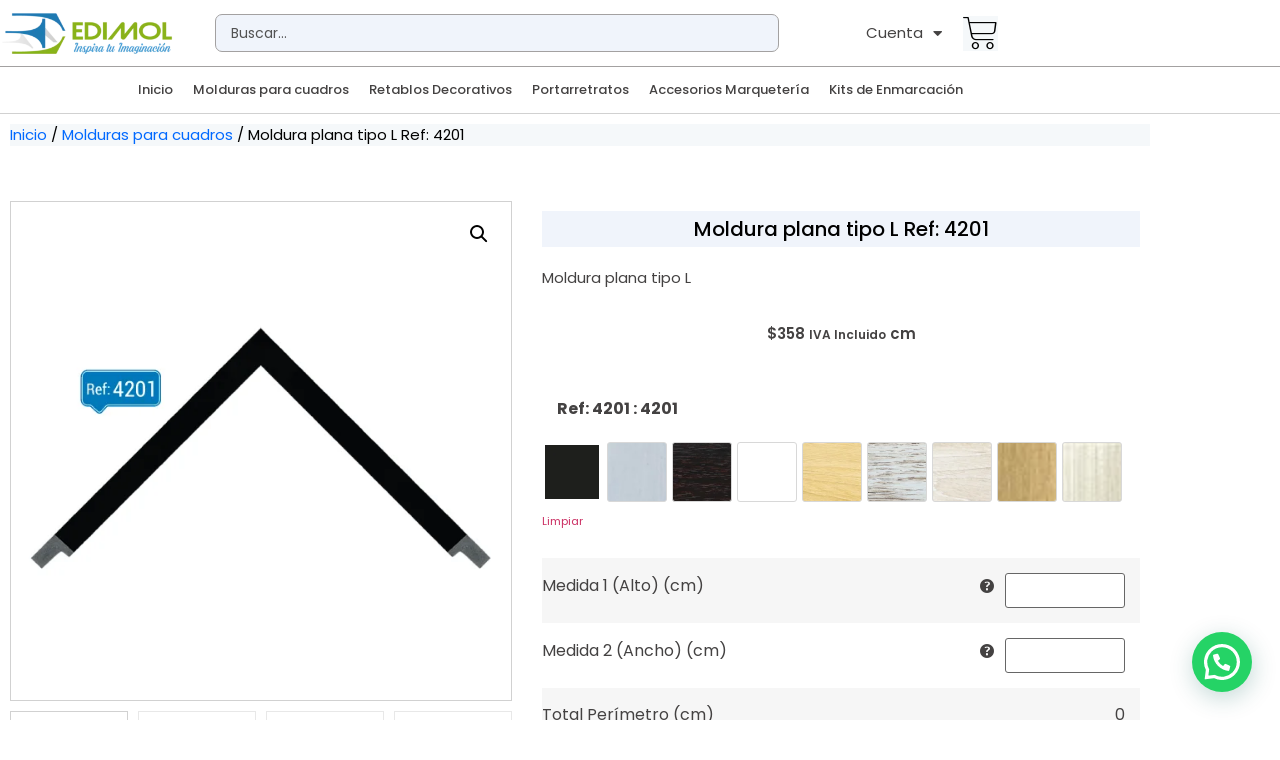

--- FILE ---
content_type: text/html; charset=UTF-8
request_url: https://moldurasedimol.com/producto/moldura-plana-tipo-l-ref-4201/
body_size: 51572
content:
<!doctype html>
<html dir="ltr" lang="es" prefix="og: https://ogp.me/ns#">
<head>
	<meta charset="UTF-8">
	<meta name="viewport" content="width=device-width, initial-scale=1">
	<link rel="profile" href="https://gmpg.org/xfn/11">
	<title>Moldura plana tipo L Ref: 4201 - Molduras Edimol</title>

		<!-- All in One SEO Pro 4.6.2 - aioseo.com -->
		<meta name="description" content="Moldura plana tipo L" />
		<meta name="robots" content="max-image-preview:large" />
		<link rel="canonical" href="https://moldurasedimol.com/producto/moldura-plana-tipo-l-ref-4201/" />
		<meta name="generator" content="All in One SEO Pro (AIOSEO) 4.6.2" />
		<meta property="og:locale" content="es_ES" />
		<meta property="og:site_name" content="Molduras Edimol - Molduras para cuadros, molduras para marquetería" />
		<meta property="og:type" content="article" />
		<meta property="og:title" content="Moldura plana tipo L Ref: 4201 - Molduras Edimol" />
		<meta property="og:description" content="Moldura plana tipo L" />
		<meta property="og:url" content="https://moldurasedimol.com/producto/moldura-plana-tipo-l-ref-4201/" />
		<meta property="og:image" content="https://moldurasedimol.com/wp-content/uploads/2023/03/cropped-Logo.png" />
		<meta property="og:image:secure_url" content="https://moldurasedimol.com/wp-content/uploads/2023/03/cropped-Logo.png" />
		<meta property="article:published_time" content="2021-09-20T17:30:51+00:00" />
		<meta property="article:modified_time" content="2025-10-10T17:49:52+00:00" />
		<meta name="twitter:card" content="summary" />
		<meta name="twitter:title" content="Moldura plana tipo L Ref: 4201 - Molduras Edimol" />
		<meta name="twitter:description" content="Moldura plana tipo L" />
		<meta name="twitter:image" content="https://moldurasedimol.com/wp-content/uploads/2023/03/cropped-Logo.png" />
		<script type="application/ld+json" class="aioseo-schema">
			{"@context":"https:\/\/schema.org","@graph":[{"@type":"BreadcrumbList","@id":"https:\/\/moldurasedimol.com\/producto\/moldura-plana-tipo-l-ref-4201\/#breadcrumblist","itemListElement":[{"@type":"ListItem","@id":"https:\/\/moldurasedimol.com\/#listItem","position":1,"name":"Hogar","item":"https:\/\/moldurasedimol.com\/","nextItem":"https:\/\/moldurasedimol.com\/producto\/moldura-plana-tipo-l-ref-4201\/#listItem"},{"@type":"ListItem","@id":"https:\/\/moldurasedimol.com\/producto\/moldura-plana-tipo-l-ref-4201\/#listItem","position":2,"name":"Moldura plana tipo L Ref: 4201","previousItem":"https:\/\/moldurasedimol.com\/#listItem"}]},{"@type":"Organization","@id":"https:\/\/moldurasedimol.com\/#organization","name":"Molduras Edimol","url":"https:\/\/moldurasedimol.com\/","logo":{"@type":"ImageObject","url":"https:\/\/moldurasedimol.com\/wp-content\/uploads\/2021\/04\/cropped-Grafico_Digital_Online-01.png","@id":"https:\/\/moldurasedimol.com\/producto\/moldura-plana-tipo-l-ref-4201\/#organizationLogo","width":866,"height":387,"caption":"Agencia de publicidad - decoraci\u00f3n"},"image":{"@id":"https:\/\/moldurasedimol.com\/#organizationLogo"}},{"@type":"Person","@id":"https:\/\/moldurasedimol.com\/author\/gilberto\/#author","url":"https:\/\/moldurasedimol.com\/author\/gilberto\/","name":"Gilberto","image":{"@type":"ImageObject","@id":"https:\/\/moldurasedimol.com\/producto\/moldura-plana-tipo-l-ref-4201\/#authorImage","url":"https:\/\/secure.gravatar.com\/avatar\/3af5ae19440c8fd442e88ba43ba0ef802705f0897aa89bc5ca3490ed360a0ad1?s=96&d=mm&r=g","width":96,"height":96,"caption":"Gilberto"}},{"@type":"Product","@id":"https:\/\/moldurasedimol.com\/producto\/moldura-plana-tipo-l-ref-4201\/aioseo-product-636bda0a2eabc","name":"Moldura plana tipo L Ref: 4201","description":"Moldura plana tipo L","url":"https:\/\/moldurasedimol.com\/producto\/moldura-plana-tipo-l-ref-4201\/","sku":"4201","image":{"@type":"ImageObject","url":"https:\/\/moldurasedimol.com\/wp-content\/uploads\/2021\/09\/Moldura-4201.png","@id":"https:\/\/moldurasedimol.com\/producto\/moldura-plana-tipo-l-ref-4201\/#productImage","width":600,"height":600,"caption":"Enmarcaci\u00f3n"},"offers":[{"@type":"Offer","url":"https:\/\/moldurasedimol.com\/producto\/moldura-plana-tipo-l-ref-4201\/#wooCommerceOffer","priceCurrency":"COP","category":"Molduras para cuadros","availability":"https:\/\/schema.org\/InStock","shippingDetails":[{"@type":"OfferShippingDetails","shippingRate":{"@type":"MonetaryAmount","value":"0.00","currency":"COP"},"shippingDestination":{"@type":"DefinedRegion","addressCountry":"CO"}}],"seller":{"@type":"Organization","@id":"https:\/\/moldurasedimol.com\/#organization"},"itemOffered":"Moldura plana tipo L Ref: 4201 - 4201","price":358},{"@type":"Offer","url":"https:\/\/moldurasedimol.com\/producto\/moldura-plana-tipo-l-ref-4201\/#wooCommerceOffer","priceCurrency":"COP","category":"Molduras para cuadros","availability":"https:\/\/schema.org\/InStock","shippingDetails":[{"@type":"OfferShippingDetails","shippingRate":{"@type":"MonetaryAmount","value":"0.00","currency":"COP"},"shippingDestination":{"@type":"DefinedRegion","addressCountry":"CO"}}],"seller":{"@type":"Organization","@id":"https:\/\/moldurasedimol.com\/#organization"},"itemOffered":"Moldura plana tipo L Ref: 4201 - 4202","price":358},{"@type":"Offer","url":"https:\/\/moldurasedimol.com\/producto\/moldura-plana-tipo-l-ref-4201\/#wooCommerceOffer","priceCurrency":"COP","category":"Molduras para cuadros","availability":"https:\/\/schema.org\/InStock","shippingDetails":[{"@type":"OfferShippingDetails","shippingRate":{"@type":"MonetaryAmount","value":"0.00","currency":"COP"},"shippingDestination":{"@type":"DefinedRegion","addressCountry":"CO"}}],"seller":{"@type":"Organization","@id":"https:\/\/moldurasedimol.com\/#organization"},"itemOffered":"Moldura plana tipo L Ref: 4201 - 4203","price":358},{"@type":"Offer","url":"https:\/\/moldurasedimol.com\/producto\/moldura-plana-tipo-l-ref-4201\/#wooCommerceOffer","priceCurrency":"COP","category":"Molduras para cuadros","availability":"https:\/\/schema.org\/InStock","shippingDetails":[{"@type":"OfferShippingDetails","shippingRate":{"@type":"MonetaryAmount","value":"0.00","currency":"COP"},"shippingDestination":{"@type":"DefinedRegion","addressCountry":"CO"}}],"seller":{"@type":"Organization","@id":"https:\/\/moldurasedimol.com\/#organization"},"itemOffered":"Moldura plana tipo L Ref: 4201 - 4204","price":358},{"@type":"Offer","url":"https:\/\/moldurasedimol.com\/producto\/moldura-plana-tipo-l-ref-4201\/#wooCommerceOffer","priceCurrency":"COP","category":"Molduras para cuadros","availability":"https:\/\/schema.org\/InStock","shippingDetails":[{"@type":"OfferShippingDetails","shippingRate":{"@type":"MonetaryAmount","value":"0.00","currency":"COP"},"shippingDestination":{"@type":"DefinedRegion","addressCountry":"CO"}}],"seller":{"@type":"Organization","@id":"https:\/\/moldurasedimol.com\/#organization"},"itemOffered":"Moldura plana tipo L Ref: 4201 - 4205","price":358},{"@type":"Offer","url":"https:\/\/moldurasedimol.com\/producto\/moldura-plana-tipo-l-ref-4201\/#wooCommerceOffer","priceCurrency":"COP","category":"Molduras para cuadros","availability":"https:\/\/schema.org\/InStock","shippingDetails":[{"@type":"OfferShippingDetails","shippingRate":{"@type":"MonetaryAmount","value":"0.00","currency":"COP"},"shippingDestination":{"@type":"DefinedRegion","addressCountry":"CO"}}],"seller":{"@type":"Organization","@id":"https:\/\/moldurasedimol.com\/#organization"},"itemOffered":"Moldura plana tipo L Ref: 4201 - 4207","price":358},{"@type":"Offer","url":"https:\/\/moldurasedimol.com\/producto\/moldura-plana-tipo-l-ref-4201\/#wooCommerceOffer","priceCurrency":"COP","category":"Molduras para cuadros","availability":"https:\/\/schema.org\/InStock","shippingDetails":[{"@type":"OfferShippingDetails","shippingRate":{"@type":"MonetaryAmount","value":"0.00","currency":"COP"},"shippingDestination":{"@type":"DefinedRegion","addressCountry":"CO"}}],"seller":{"@type":"Organization","@id":"https:\/\/moldurasedimol.com\/#organization"},"itemOffered":"Moldura plana tipo L Ref: 4201 - 4208","price":358},{"@type":"Offer","url":"https:\/\/moldurasedimol.com\/producto\/moldura-plana-tipo-l-ref-4201\/#wooCommerceOffer","priceCurrency":"COP","category":"Molduras para cuadros","availability":"https:\/\/schema.org\/InStock","shippingDetails":[{"@type":"OfferShippingDetails","shippingRate":{"@type":"MonetaryAmount","value":"0.00","currency":"COP"},"shippingDestination":{"@type":"DefinedRegion","addressCountry":"CO"}}],"seller":{"@type":"Organization","@id":"https:\/\/moldurasedimol.com\/#organization"},"itemOffered":"Moldura plana tipo L Ref: 4201 - 4231","price":358},{"@type":"Offer","url":"https:\/\/moldurasedimol.com\/producto\/moldura-plana-tipo-l-ref-4201\/#wooCommerceOffer","priceCurrency":"COP","category":"Molduras para cuadros","availability":"https:\/\/schema.org\/InStock","shippingDetails":[{"@type":"OfferShippingDetails","shippingRate":{"@type":"MonetaryAmount","value":"0.00","currency":"COP"},"shippingDestination":{"@type":"DefinedRegion","addressCountry":"CO"}}],"seller":{"@type":"Organization","@id":"https:\/\/moldurasedimol.com\/#organization"},"itemOffered":"Moldura plana tipo L Ref: 4201 - 4233","price":358}]},{"@type":"WebPage","@id":"https:\/\/moldurasedimol.com\/producto\/moldura-plana-tipo-l-ref-4201\/#webpage","url":"https:\/\/moldurasedimol.com\/producto\/moldura-plana-tipo-l-ref-4201\/","name":"Moldura plana tipo L Ref: 4201 - Molduras Edimol","description":"Moldura plana tipo L","inLanguage":"es-ES","isPartOf":{"@id":"https:\/\/moldurasedimol.com\/#website"},"breadcrumb":{"@id":"https:\/\/moldurasedimol.com\/producto\/moldura-plana-tipo-l-ref-4201\/#breadcrumblist"},"author":{"@id":"https:\/\/moldurasedimol.com\/author\/gilberto\/#author"},"creator":{"@id":"https:\/\/moldurasedimol.com\/author\/gilberto\/#author"},"image":{"@type":"ImageObject","url":"https:\/\/moldurasedimol.com\/wp-content\/uploads\/2021\/09\/Moldura-4201.png","@id":"https:\/\/moldurasedimol.com\/producto\/moldura-plana-tipo-l-ref-4201\/#mainImage","width":600,"height":600,"caption":"Enmarcaci\u00f3n"},"primaryImageOfPage":{"@id":"https:\/\/moldurasedimol.com\/producto\/moldura-plana-tipo-l-ref-4201\/#mainImage"},"datePublished":"2021-09-20T12:30:51-05:00","dateModified":"2025-10-10T12:49:52-05:00"},{"@type":"WebSite","@id":"https:\/\/moldurasedimol.com\/#website","url":"https:\/\/moldurasedimol.com\/","name":"Molduras Edimol","description":"Molduras para cuadros, molduras para marqueter\u00eda","inLanguage":"es-ES","publisher":{"@id":"https:\/\/moldurasedimol.com\/#organization"}}]}
		</script>
		<!-- All in One SEO Pro -->

<link rel='dns-prefetch' href='//www.googletagmanager.com' />
<link rel="alternate" type="application/rss+xml" title="Molduras Edimol &raquo; Feed" href="https://moldurasedimol.com/feed/" />
<link rel="alternate" type="application/rss+xml" title="Molduras Edimol &raquo; Feed de los comentarios" href="https://moldurasedimol.com/comments/feed/" />
<link rel="alternate" title="oEmbed (JSON)" type="application/json+oembed" href="https://moldurasedimol.com/wp-json/oembed/1.0/embed?url=https%3A%2F%2Fmoldurasedimol.com%2Fproducto%2Fmoldura-plana-tipo-l-ref-4201%2F" />
<link rel="alternate" title="oEmbed (XML)" type="text/xml+oembed" href="https://moldurasedimol.com/wp-json/oembed/1.0/embed?url=https%3A%2F%2Fmoldurasedimol.com%2Fproducto%2Fmoldura-plana-tipo-l-ref-4201%2F&#038;format=xml" />
		<style type="text/css">

			#price_calculator {
				border-style:none;
			}

			#price_calculator td {
				border-style: none;
				vertical-align: top;
			}

			#price_calculator input, #price_calculator span {
				float: right;
			}

			#price_calculator input {
				text-align: right;
				width: 64px;
			}

			.variable_price_calculator {
				display: none;
			}

			#price_calculator .calculate td {
				text-align: right;
			}

			#price_calculator .calculate button {
				margin-right: 0;
			}

			#price_calculator span.wc-measurement-price-calculator-input-help {
				display: inline-block;
				float: none;
				margin: 0 8px;
				vertical-align: middle;
			}

			@media screen and (max-width: 1081px) {
				#price_calculator span.wc-measurement-price-calculator-input-help {
					position: absolute;
				}
			}

			#tiptip_holder {
				display: none;
				position: absolute;
				top: 0;
				left: 0;
				z-index: 99999;
			}

			#tiptip_holder.tip_top {
				padding-bottom: 5px;
			}

			#tiptip_holder.tip_top #tiptip_arrow_inner {
				margin-top: -7px;
				margin-left: -6px;
				border-top-color: #464646;
			}

			#tiptip_holder.tip_bottom {
				padding-top: 5px;
			}

			#tiptip_holder.tip_bottom #tiptip_arrow_inner {
				margin-top: -5px;
				margin-left: -6px;
				border-bottom-color: #464646;
			}

			#tiptip_holder.tip_right {
				padding-left: 5px;
			}

			#tiptip_holder.tip_right #tiptip_arrow_inner {
				margin-top: -6px;
				margin-left: -5px;
				border-right-color: #464646;
			}

			#tiptip_holder.tip_left {
				padding-right: 5px;
			}

			#tiptip_holder.tip_left #tiptip_arrow_inner {
				margin-top: -6px;
				margin-left: -7px;
				border-left-color: #464646;
			}

			#tiptip_content, .chart-tooltip {
				font-size: 11px;
				color: #fff;
				padding: 0.5em 0.5em;
				background: #464646;
				-webkit-border-radius: 3px;
				-moz-border-radius: 3px;
				border-radius: 3px;
				-webkit-box-shadow: 1px 1px 3px rgba(0, 0, 0, 0.1);
				-moz-box-shadow: 1px 1px 3px rgba(0, 0, 0, 0.1);
				box-shadow: 1px 1px 3px rgba(0, 0, 0, 0.1);
				text-align: center;
				max-width: 150px;
			}

			#tiptip_content code, .chart-tooltip code {
				background: #888;
				padding: 1px;
			}

			#tiptip_arrow, #tiptip_arrow_inner {
				position: absolute;
				border-color: transparent;
				border-style: solid;
				border-width: 6px;
				height: 0;
				width: 0;
			}

		</style>
		<style id='wp-img-auto-sizes-contain-inline-css'>
img:is([sizes=auto i],[sizes^="auto," i]){contain-intrinsic-size:3000px 1500px}
/*# sourceURL=wp-img-auto-sizes-contain-inline-css */
</style>

<style id='wp-emoji-styles-inline-css'>

	img.wp-smiley, img.emoji {
		display: inline !important;
		border: none !important;
		box-shadow: none !important;
		height: 1em !important;
		width: 1em !important;
		margin: 0 0.07em !important;
		vertical-align: -0.1em !important;
		background: none !important;
		padding: 0 !important;
	}
/*# sourceURL=wp-emoji-styles-inline-css */
</style>
<style id='joinchat-button-style-inline-css'>
.wp-block-joinchat-button{border:none!important;text-align:center}.wp-block-joinchat-button figure{display:table;margin:0 auto;padding:0}.wp-block-joinchat-button figcaption{font:normal normal 400 .6em/2em var(--wp--preset--font-family--system-font,sans-serif);margin:0;padding:0}.wp-block-joinchat-button .joinchat-button__qr{background-color:#fff;border:6px solid #25d366;border-radius:30px;box-sizing:content-box;display:block;height:200px;margin:auto;overflow:hidden;padding:10px;width:200px}.wp-block-joinchat-button .joinchat-button__qr canvas,.wp-block-joinchat-button .joinchat-button__qr img{display:block;margin:auto}.wp-block-joinchat-button .joinchat-button__link{align-items:center;background-color:#25d366;border:6px solid #25d366;border-radius:30px;display:inline-flex;flex-flow:row nowrap;justify-content:center;line-height:1.25em;margin:0 auto;text-decoration:none}.wp-block-joinchat-button .joinchat-button__link:before{background:transparent var(--joinchat-ico) no-repeat center;background-size:100%;content:"";display:block;height:1.5em;margin:-.75em .75em -.75em 0;width:1.5em}.wp-block-joinchat-button figure+.joinchat-button__link{margin-top:10px}@media (orientation:landscape)and (min-height:481px),(orientation:portrait)and (min-width:481px){.wp-block-joinchat-button.joinchat-button--qr-only figure+.joinchat-button__link{display:none}}@media (max-width:480px),(orientation:landscape)and (max-height:480px){.wp-block-joinchat-button figure{display:none}}

/*# sourceURL=https://moldurasedimol.com/wp-content/plugins/creame-whatsapp-me/gutenberg/build/style-index.css */
</style>
<style id='global-styles-inline-css'>
:root{--wp--preset--aspect-ratio--square: 1;--wp--preset--aspect-ratio--4-3: 4/3;--wp--preset--aspect-ratio--3-4: 3/4;--wp--preset--aspect-ratio--3-2: 3/2;--wp--preset--aspect-ratio--2-3: 2/3;--wp--preset--aspect-ratio--16-9: 16/9;--wp--preset--aspect-ratio--9-16: 9/16;--wp--preset--color--black: #000000;--wp--preset--color--cyan-bluish-gray: #abb8c3;--wp--preset--color--white: #ffffff;--wp--preset--color--pale-pink: #f78da7;--wp--preset--color--vivid-red: #cf2e2e;--wp--preset--color--luminous-vivid-orange: #ff6900;--wp--preset--color--luminous-vivid-amber: #fcb900;--wp--preset--color--light-green-cyan: #7bdcb5;--wp--preset--color--vivid-green-cyan: #00d084;--wp--preset--color--pale-cyan-blue: #8ed1fc;--wp--preset--color--vivid-cyan-blue: #0693e3;--wp--preset--color--vivid-purple: #9b51e0;--wp--preset--gradient--vivid-cyan-blue-to-vivid-purple: linear-gradient(135deg,rgb(6,147,227) 0%,rgb(155,81,224) 100%);--wp--preset--gradient--light-green-cyan-to-vivid-green-cyan: linear-gradient(135deg,rgb(122,220,180) 0%,rgb(0,208,130) 100%);--wp--preset--gradient--luminous-vivid-amber-to-luminous-vivid-orange: linear-gradient(135deg,rgb(252,185,0) 0%,rgb(255,105,0) 100%);--wp--preset--gradient--luminous-vivid-orange-to-vivid-red: linear-gradient(135deg,rgb(255,105,0) 0%,rgb(207,46,46) 100%);--wp--preset--gradient--very-light-gray-to-cyan-bluish-gray: linear-gradient(135deg,rgb(238,238,238) 0%,rgb(169,184,195) 100%);--wp--preset--gradient--cool-to-warm-spectrum: linear-gradient(135deg,rgb(74,234,220) 0%,rgb(151,120,209) 20%,rgb(207,42,186) 40%,rgb(238,44,130) 60%,rgb(251,105,98) 80%,rgb(254,248,76) 100%);--wp--preset--gradient--blush-light-purple: linear-gradient(135deg,rgb(255,206,236) 0%,rgb(152,150,240) 100%);--wp--preset--gradient--blush-bordeaux: linear-gradient(135deg,rgb(254,205,165) 0%,rgb(254,45,45) 50%,rgb(107,0,62) 100%);--wp--preset--gradient--luminous-dusk: linear-gradient(135deg,rgb(255,203,112) 0%,rgb(199,81,192) 50%,rgb(65,88,208) 100%);--wp--preset--gradient--pale-ocean: linear-gradient(135deg,rgb(255,245,203) 0%,rgb(182,227,212) 50%,rgb(51,167,181) 100%);--wp--preset--gradient--electric-grass: linear-gradient(135deg,rgb(202,248,128) 0%,rgb(113,206,126) 100%);--wp--preset--gradient--midnight: linear-gradient(135deg,rgb(2,3,129) 0%,rgb(40,116,252) 100%);--wp--preset--font-size--small: 13px;--wp--preset--font-size--medium: 20px;--wp--preset--font-size--large: 36px;--wp--preset--font-size--x-large: 42px;--wp--preset--spacing--20: 0.44rem;--wp--preset--spacing--30: 0.67rem;--wp--preset--spacing--40: 1rem;--wp--preset--spacing--50: 1.5rem;--wp--preset--spacing--60: 2.25rem;--wp--preset--spacing--70: 3.38rem;--wp--preset--spacing--80: 5.06rem;--wp--preset--shadow--natural: 6px 6px 9px rgba(0, 0, 0, 0.2);--wp--preset--shadow--deep: 12px 12px 50px rgba(0, 0, 0, 0.4);--wp--preset--shadow--sharp: 6px 6px 0px rgba(0, 0, 0, 0.2);--wp--preset--shadow--outlined: 6px 6px 0px -3px rgb(255, 255, 255), 6px 6px rgb(0, 0, 0);--wp--preset--shadow--crisp: 6px 6px 0px rgb(0, 0, 0);}:root { --wp--style--global--content-size: 800px;--wp--style--global--wide-size: 1200px; }:where(body) { margin: 0; }.wp-site-blocks > .alignleft { float: left; margin-right: 2em; }.wp-site-blocks > .alignright { float: right; margin-left: 2em; }.wp-site-blocks > .aligncenter { justify-content: center; margin-left: auto; margin-right: auto; }:where(.wp-site-blocks) > * { margin-block-start: 24px; margin-block-end: 0; }:where(.wp-site-blocks) > :first-child { margin-block-start: 0; }:where(.wp-site-blocks) > :last-child { margin-block-end: 0; }:root { --wp--style--block-gap: 24px; }:root :where(.is-layout-flow) > :first-child{margin-block-start: 0;}:root :where(.is-layout-flow) > :last-child{margin-block-end: 0;}:root :where(.is-layout-flow) > *{margin-block-start: 24px;margin-block-end: 0;}:root :where(.is-layout-constrained) > :first-child{margin-block-start: 0;}:root :where(.is-layout-constrained) > :last-child{margin-block-end: 0;}:root :where(.is-layout-constrained) > *{margin-block-start: 24px;margin-block-end: 0;}:root :where(.is-layout-flex){gap: 24px;}:root :where(.is-layout-grid){gap: 24px;}.is-layout-flow > .alignleft{float: left;margin-inline-start: 0;margin-inline-end: 2em;}.is-layout-flow > .alignright{float: right;margin-inline-start: 2em;margin-inline-end: 0;}.is-layout-flow > .aligncenter{margin-left: auto !important;margin-right: auto !important;}.is-layout-constrained > .alignleft{float: left;margin-inline-start: 0;margin-inline-end: 2em;}.is-layout-constrained > .alignright{float: right;margin-inline-start: 2em;margin-inline-end: 0;}.is-layout-constrained > .aligncenter{margin-left: auto !important;margin-right: auto !important;}.is-layout-constrained > :where(:not(.alignleft):not(.alignright):not(.alignfull)){max-width: var(--wp--style--global--content-size);margin-left: auto !important;margin-right: auto !important;}.is-layout-constrained > .alignwide{max-width: var(--wp--style--global--wide-size);}body .is-layout-flex{display: flex;}.is-layout-flex{flex-wrap: wrap;align-items: center;}.is-layout-flex > :is(*, div){margin: 0;}body .is-layout-grid{display: grid;}.is-layout-grid > :is(*, div){margin: 0;}body{padding-top: 0px;padding-right: 0px;padding-bottom: 0px;padding-left: 0px;}a:where(:not(.wp-element-button)){text-decoration: underline;}:root :where(.wp-element-button, .wp-block-button__link){background-color: #32373c;border-width: 0;color: #fff;font-family: inherit;font-size: inherit;font-style: inherit;font-weight: inherit;letter-spacing: inherit;line-height: inherit;padding-top: calc(0.667em + 2px);padding-right: calc(1.333em + 2px);padding-bottom: calc(0.667em + 2px);padding-left: calc(1.333em + 2px);text-decoration: none;text-transform: inherit;}.has-black-color{color: var(--wp--preset--color--black) !important;}.has-cyan-bluish-gray-color{color: var(--wp--preset--color--cyan-bluish-gray) !important;}.has-white-color{color: var(--wp--preset--color--white) !important;}.has-pale-pink-color{color: var(--wp--preset--color--pale-pink) !important;}.has-vivid-red-color{color: var(--wp--preset--color--vivid-red) !important;}.has-luminous-vivid-orange-color{color: var(--wp--preset--color--luminous-vivid-orange) !important;}.has-luminous-vivid-amber-color{color: var(--wp--preset--color--luminous-vivid-amber) !important;}.has-light-green-cyan-color{color: var(--wp--preset--color--light-green-cyan) !important;}.has-vivid-green-cyan-color{color: var(--wp--preset--color--vivid-green-cyan) !important;}.has-pale-cyan-blue-color{color: var(--wp--preset--color--pale-cyan-blue) !important;}.has-vivid-cyan-blue-color{color: var(--wp--preset--color--vivid-cyan-blue) !important;}.has-vivid-purple-color{color: var(--wp--preset--color--vivid-purple) !important;}.has-black-background-color{background-color: var(--wp--preset--color--black) !important;}.has-cyan-bluish-gray-background-color{background-color: var(--wp--preset--color--cyan-bluish-gray) !important;}.has-white-background-color{background-color: var(--wp--preset--color--white) !important;}.has-pale-pink-background-color{background-color: var(--wp--preset--color--pale-pink) !important;}.has-vivid-red-background-color{background-color: var(--wp--preset--color--vivid-red) !important;}.has-luminous-vivid-orange-background-color{background-color: var(--wp--preset--color--luminous-vivid-orange) !important;}.has-luminous-vivid-amber-background-color{background-color: var(--wp--preset--color--luminous-vivid-amber) !important;}.has-light-green-cyan-background-color{background-color: var(--wp--preset--color--light-green-cyan) !important;}.has-vivid-green-cyan-background-color{background-color: var(--wp--preset--color--vivid-green-cyan) !important;}.has-pale-cyan-blue-background-color{background-color: var(--wp--preset--color--pale-cyan-blue) !important;}.has-vivid-cyan-blue-background-color{background-color: var(--wp--preset--color--vivid-cyan-blue) !important;}.has-vivid-purple-background-color{background-color: var(--wp--preset--color--vivid-purple) !important;}.has-black-border-color{border-color: var(--wp--preset--color--black) !important;}.has-cyan-bluish-gray-border-color{border-color: var(--wp--preset--color--cyan-bluish-gray) !important;}.has-white-border-color{border-color: var(--wp--preset--color--white) !important;}.has-pale-pink-border-color{border-color: var(--wp--preset--color--pale-pink) !important;}.has-vivid-red-border-color{border-color: var(--wp--preset--color--vivid-red) !important;}.has-luminous-vivid-orange-border-color{border-color: var(--wp--preset--color--luminous-vivid-orange) !important;}.has-luminous-vivid-amber-border-color{border-color: var(--wp--preset--color--luminous-vivid-amber) !important;}.has-light-green-cyan-border-color{border-color: var(--wp--preset--color--light-green-cyan) !important;}.has-vivid-green-cyan-border-color{border-color: var(--wp--preset--color--vivid-green-cyan) !important;}.has-pale-cyan-blue-border-color{border-color: var(--wp--preset--color--pale-cyan-blue) !important;}.has-vivid-cyan-blue-border-color{border-color: var(--wp--preset--color--vivid-cyan-blue) !important;}.has-vivid-purple-border-color{border-color: var(--wp--preset--color--vivid-purple) !important;}.has-vivid-cyan-blue-to-vivid-purple-gradient-background{background: var(--wp--preset--gradient--vivid-cyan-blue-to-vivid-purple) !important;}.has-light-green-cyan-to-vivid-green-cyan-gradient-background{background: var(--wp--preset--gradient--light-green-cyan-to-vivid-green-cyan) !important;}.has-luminous-vivid-amber-to-luminous-vivid-orange-gradient-background{background: var(--wp--preset--gradient--luminous-vivid-amber-to-luminous-vivid-orange) !important;}.has-luminous-vivid-orange-to-vivid-red-gradient-background{background: var(--wp--preset--gradient--luminous-vivid-orange-to-vivid-red) !important;}.has-very-light-gray-to-cyan-bluish-gray-gradient-background{background: var(--wp--preset--gradient--very-light-gray-to-cyan-bluish-gray) !important;}.has-cool-to-warm-spectrum-gradient-background{background: var(--wp--preset--gradient--cool-to-warm-spectrum) !important;}.has-blush-light-purple-gradient-background{background: var(--wp--preset--gradient--blush-light-purple) !important;}.has-blush-bordeaux-gradient-background{background: var(--wp--preset--gradient--blush-bordeaux) !important;}.has-luminous-dusk-gradient-background{background: var(--wp--preset--gradient--luminous-dusk) !important;}.has-pale-ocean-gradient-background{background: var(--wp--preset--gradient--pale-ocean) !important;}.has-electric-grass-gradient-background{background: var(--wp--preset--gradient--electric-grass) !important;}.has-midnight-gradient-background{background: var(--wp--preset--gradient--midnight) !important;}.has-small-font-size{font-size: var(--wp--preset--font-size--small) !important;}.has-medium-font-size{font-size: var(--wp--preset--font-size--medium) !important;}.has-large-font-size{font-size: var(--wp--preset--font-size--large) !important;}.has-x-large-font-size{font-size: var(--wp--preset--font-size--x-large) !important;}
:root :where(.wp-block-pullquote){font-size: 1.5em;line-height: 1.6;}
/*# sourceURL=global-styles-inline-css */
</style>
<link rel='stylesheet' id='photoswipe-css' href='https://moldurasedimol.com/wp-content/plugins/woocommerce/assets/css/photoswipe/photoswipe.min.css?ver=10.4.3' media='all' />
<link rel='stylesheet' id='photoswipe-default-skin-css' href='https://moldurasedimol.com/wp-content/plugins/woocommerce/assets/css/photoswipe/default-skin/default-skin.min.css?ver=10.4.3' media='all' />
<link rel='stylesheet' id='woocommerce-layout-css' href='https://moldurasedimol.com/wp-content/plugins/woocommerce/assets/css/woocommerce-layout.css?ver=10.4.3' media='all' />
<link rel='stylesheet' id='woocommerce-smallscreen-css' href='https://moldurasedimol.com/wp-content/plugins/woocommerce/assets/css/woocommerce-smallscreen.css?ver=10.4.3' media='only screen and (max-width: 768px)' />
<link rel='stylesheet' id='woocommerce-general-css' href='https://moldurasedimol.com/wp-content/plugins/woocommerce/assets/css/woocommerce.css?ver=10.4.3' media='all' />
<style id='woocommerce-inline-inline-css'>
.woocommerce form .form-row .required { visibility: visible; }
/*# sourceURL=woocommerce-inline-inline-css */
</style>
<link rel='stylesheet' id='dashicons-css' href='https://moldurasedimol.com/wp-includes/css/dashicons.min.css?ver=6.9' media='all' />
<link rel='stylesheet' id='woocommerce-addons-css-css' href='https://moldurasedimol.com/wp-content/plugins/woocommerce-product-addons/assets/css/frontend/frontend.css?ver=8.1.0' media='all' />
<link rel='stylesheet' id='thickbox-css' href='https://moldurasedimol.com/wp-includes/js/thickbox/thickbox.css?ver=6.9' media='all' />
<link rel='stylesheet' id='swatchly-frontend-css' href='https://moldurasedimol.com/wp-content/plugins/swatchly/assets/css/frontend.css?ver=1.4.9' media='all' />
<link rel='stylesheet' id='hello-elementor-css' href='https://moldurasedimol.com/wp-content/themes/hello-elementor/assets/css/reset.css?ver=3.4.5' media='all' />
<link rel='stylesheet' id='hello-elementor-theme-style-css' href='https://moldurasedimol.com/wp-content/themes/hello-elementor/assets/css/theme.css?ver=3.4.5' media='all' />
<link rel='stylesheet' id='hello-elementor-header-footer-css' href='https://moldurasedimol.com/wp-content/themes/hello-elementor/assets/css/header-footer.css?ver=3.4.5' media='all' />
<link rel='stylesheet' id='elementor-frontend-css' href='https://moldurasedimol.com/wp-content/plugins/elementor/assets/css/frontend.min.css?ver=3.34.1' media='all' />
<link rel='stylesheet' id='widget-image-css' href='https://moldurasedimol.com/wp-content/plugins/elementor/assets/css/widget-image.min.css?ver=3.34.1' media='all' />
<link rel='stylesheet' id='widget-nav-menu-css' href='https://moldurasedimol.com/wp-content/plugins/elementor-pro/assets/css/widget-nav-menu.min.css?ver=3.32.2' media='all' />
<link rel='stylesheet' id='widget-woocommerce-menu-cart-css' href='https://moldurasedimol.com/wp-content/plugins/elementor-pro/assets/css/widget-woocommerce-menu-cart.min.css?ver=3.32.2' media='all' />
<link rel='stylesheet' id='e-sticky-css' href='https://moldurasedimol.com/wp-content/plugins/elementor-pro/assets/css/modules/sticky.min.css?ver=3.32.2' media='all' />
<link rel='stylesheet' id='widget-heading-css' href='https://moldurasedimol.com/wp-content/plugins/elementor/assets/css/widget-heading.min.css?ver=3.34.1' media='all' />
<link rel='stylesheet' id='eael-general-css' href='https://moldurasedimol.com/wp-content/plugins/essential-addons-for-elementor-lite/assets/front-end/css/view/general.min.css?ver=6.5.7' media='all' />
<link rel='stylesheet' id='eael-82-css' href='https://moldurasedimol.com/wp-content/uploads/essential-addons-elementor/eael-82.css?ver=1760100592' media='all' />
<link rel='stylesheet' id='widget-woocommerce-product-images-css' href='https://moldurasedimol.com/wp-content/plugins/elementor-pro/assets/css/widget-woocommerce-product-images.min.css?ver=3.32.2' media='all' />
<link rel='stylesheet' id='widget-woocommerce-product-rating-css' href='https://moldurasedimol.com/wp-content/plugins/elementor-pro/assets/css/widget-woocommerce-product-rating.min.css?ver=3.32.2' media='all' />
<link rel='stylesheet' id='widget-woocommerce-product-price-css' href='https://moldurasedimol.com/wp-content/plugins/elementor-pro/assets/css/widget-woocommerce-product-price.min.css?ver=3.32.2' media='all' />
<link rel='stylesheet' id='widget-woocommerce-product-add-to-cart-css' href='https://moldurasedimol.com/wp-content/plugins/elementor-pro/assets/css/widget-woocommerce-product-add-to-cart.min.css?ver=3.32.2' media='all' />
<link rel='stylesheet' id='widget-woocommerce-product-meta-css' href='https://moldurasedimol.com/wp-content/plugins/elementor-pro/assets/css/widget-woocommerce-product-meta.min.css?ver=3.32.2' media='all' />
<link rel='stylesheet' id='widget-spacer-css' href='https://moldurasedimol.com/wp-content/plugins/elementor/assets/css/widget-spacer.min.css?ver=3.34.1' media='all' />
<link rel='stylesheet' id='elementor-icons-css' href='https://moldurasedimol.com/wp-content/plugins/elementor/assets/lib/eicons/css/elementor-icons.min.css?ver=5.45.0' media='all' />
<style id='elementor-icons-inline-css'>

		.elementor-add-new-section .elementor-add-templately-promo-button{
            background-color: #5d4fff !important;
            background-image: url(https://moldurasedimol.com/wp-content/plugins/essential-addons-for-elementor-lite/assets/admin/images/templately/logo-icon.svg);
            background-repeat: no-repeat;
            background-position: center center;
            position: relative;
        }
        
		.elementor-add-new-section .elementor-add-templately-promo-button > i{
            height: 12px;
        }
        
        body .elementor-add-new-section .elementor-add-section-area-button {
            margin-left: 0;
        }

		.elementor-add-new-section .elementor-add-templately-promo-button{
            background-color: #5d4fff !important;
            background-image: url(https://moldurasedimol.com/wp-content/plugins/essential-addons-for-elementor-lite/assets/admin/images/templately/logo-icon.svg);
            background-repeat: no-repeat;
            background-position: center center;
            position: relative;
        }
        
		.elementor-add-new-section .elementor-add-templately-promo-button > i{
            height: 12px;
        }
        
        body .elementor-add-new-section .elementor-add-section-area-button {
            margin-left: 0;
        }
/*# sourceURL=elementor-icons-inline-css */
</style>
<link rel='stylesheet' id='elementor-post-13-css' href='https://moldurasedimol.com/wp-content/uploads/elementor/css/post-13.css?ver=1768969433' media='all' />
<link rel='stylesheet' id='uael-frontend-css' href='https://moldurasedimol.com/wp-content/plugins/ultimate-elementor/assets/min-css/uael-frontend.min.css?ver=1.40.5' media='all' />
<link rel='stylesheet' id='uael-teammember-social-icons-css' href='https://moldurasedimol.com/wp-content/plugins/elementor/assets/css/widget-social-icons.min.css?ver=3.24.0' media='all' />
<link rel='stylesheet' id='uael-social-share-icons-brands-css' href='https://moldurasedimol.com/wp-content/plugins/elementor/assets/lib/font-awesome/css/brands.css?ver=5.15.3' media='all' />
<link rel='stylesheet' id='uael-social-share-icons-fontawesome-css' href='https://moldurasedimol.com/wp-content/plugins/elementor/assets/lib/font-awesome/css/fontawesome.css?ver=5.15.3' media='all' />
<link rel='stylesheet' id='uael-nav-menu-icons-css' href='https://moldurasedimol.com/wp-content/plugins/elementor/assets/lib/font-awesome/css/solid.css?ver=5.15.3' media='all' />
<link rel='stylesheet' id='elementor-post-2361-css' href='https://moldurasedimol.com/wp-content/uploads/elementor/css/post-2361.css?ver=1768969433' media='all' />
<link rel='stylesheet' id='elementor-post-516-css' href='https://moldurasedimol.com/wp-content/uploads/elementor/css/post-516.css?ver=1768969433' media='all' />
<link rel='stylesheet' id='elementor-post-82-css' href='https://moldurasedimol.com/wp-content/uploads/elementor/css/post-82.css?ver=1768972764' media='all' />
<link rel='stylesheet' id='hello-elementor-child-style-css' href='https://moldurasedimol.com/wp-content/themes/hello-theme-child-master/style.css?ver=1.0.0' media='all' />
<link rel='stylesheet' id='jquery-chosen-css' href='https://moldurasedimol.com/wp-content/plugins/jet-search/assets/lib/chosen/chosen.min.css?ver=1.8.7' media='all' />
<link rel='stylesheet' id='jet-search-css' href='https://moldurasedimol.com/wp-content/plugins/jet-search/assets/css/jet-search.css?ver=3.5.14' media='all' />
<link rel='stylesheet' id='font-awesome-5-all-css' href='https://moldurasedimol.com/wp-content/plugins/elementor/assets/lib/font-awesome/css/all.min.css?ver=6.5.7' media='all' />
<link rel='stylesheet' id='font-awesome-4-shim-css' href='https://moldurasedimol.com/wp-content/plugins/elementor/assets/lib/font-awesome/css/v4-shims.min.css?ver=6.5.7' media='all' />
<link rel='stylesheet' id='elementor-gf-local-roboto-css' href='https://moldurasedimol.com/wp-content/uploads/elementor/google-fonts/css/roboto.css?ver=1745857492' media='all' />
<link rel='stylesheet' id='elementor-gf-local-robotoslab-css' href='https://moldurasedimol.com/wp-content/uploads/elementor/google-fonts/css/robotoslab.css?ver=1745857500' media='all' />
<link rel='stylesheet' id='elementor-gf-local-poppins-css' href='https://moldurasedimol.com/wp-content/uploads/elementor/google-fonts/css/poppins.css?ver=1745857507' media='all' />
<link rel='stylesheet' id='elementor-icons-shared-0-css' href='https://moldurasedimol.com/wp-content/plugins/elementor/assets/lib/font-awesome/css/fontawesome.min.css?ver=5.15.3' media='all' />
<link rel='stylesheet' id='elementor-icons-fa-solid-css' href='https://moldurasedimol.com/wp-content/plugins/elementor/assets/lib/font-awesome/css/solid.min.css?ver=5.15.3' media='all' />
<script type="text/template" id="tmpl-variation-template">
	<div class="woocommerce-variation-description">{{{ data.variation.variation_description }}}</div>
	<div class="woocommerce-variation-price">{{{ data.variation.price_html }}}</div>
	<div class="woocommerce-variation-availability">{{{ data.variation.availability_html }}}</div>
</script>
<script type="text/template" id="tmpl-unavailable-variation-template">
	<p role="alert">Lo siento, este producto no está disponible. Por favor, elige otra combinación.</p>
</script>
<script src="https://moldurasedimol.com/wp-includes/js/jquery/jquery.min.js?ver=3.7.1" id="jquery-core-js"></script>
<script src="https://moldurasedimol.com/wp-includes/js/jquery/jquery-migrate.min.js?ver=3.4.1" id="jquery-migrate-js"></script>
<script src="https://moldurasedimol.com/wp-includes/js/underscore.min.js?ver=1.13.7" id="underscore-js"></script>
<script id="wp-util-js-extra">
var _wpUtilSettings = {"ajax":{"url":"/wp-admin/admin-ajax.php"}};
//# sourceURL=wp-util-js-extra
</script>
<script src="https://moldurasedimol.com/wp-includes/js/wp-util.min.js?ver=6.9" id="wp-util-js"></script>
<script src="https://moldurasedimol.com/wp-content/plugins/woocommerce/assets/js/jquery-blockui/jquery.blockUI.min.js?ver=2.7.0-wc.10.4.3" id="wc-jquery-blockui-js" data-wp-strategy="defer"></script>
<script src="https://moldurasedimol.com/wp-includes/js/imagesloaded.min.js?ver=6.9" id="imagesLoaded-js"></script>
<script id="wc-add-to-cart-js-extra">
var wc_add_to_cart_params = {"ajax_url":"/wp-admin/admin-ajax.php","wc_ajax_url":"/?wc-ajax=%%endpoint%%","i18n_view_cart":"Ver carrito","cart_url":"https://moldurasedimol.com/cart/","is_cart":"","cart_redirect_after_add":"yes"};
//# sourceURL=wc-add-to-cart-js-extra
</script>
<script src="https://moldurasedimol.com/wp-content/plugins/woocommerce/assets/js/frontend/add-to-cart.min.js?ver=10.4.3" id="wc-add-to-cart-js" defer data-wp-strategy="defer"></script>
<script src="https://moldurasedimol.com/wp-content/plugins/woocommerce/assets/js/zoom/jquery.zoom.min.js?ver=1.7.21-wc.10.4.3" id="wc-zoom-js" defer data-wp-strategy="defer"></script>
<script src="https://moldurasedimol.com/wp-content/plugins/woocommerce/assets/js/flexslider/jquery.flexslider.min.js?ver=2.7.2-wc.10.4.3" id="wc-flexslider-js" defer data-wp-strategy="defer"></script>
<script src="https://moldurasedimol.com/wp-content/plugins/woocommerce/assets/js/photoswipe/photoswipe.min.js?ver=4.1.1-wc.10.4.3" id="wc-photoswipe-js" defer data-wp-strategy="defer"></script>
<script src="https://moldurasedimol.com/wp-content/plugins/woocommerce/assets/js/photoswipe/photoswipe-ui-default.min.js?ver=4.1.1-wc.10.4.3" id="wc-photoswipe-ui-default-js" defer data-wp-strategy="defer"></script>
<script id="wc-single-product-js-extra">
var wc_single_product_params = {"i18n_required_rating_text":"Por favor elige una puntuaci\u00f3n","i18n_rating_options":["1 de 5 estrellas","2 de 5 estrellas","3 de 5 estrellas","4 de 5 estrellas","5 de 5 estrellas"],"i18n_product_gallery_trigger_text":"Ver galer\u00eda de im\u00e1genes a pantalla completa","review_rating_required":"yes","flexslider":{"rtl":false,"animation":"slide","smoothHeight":true,"directionNav":false,"controlNav":"thumbnails","slideshow":false,"animationSpeed":500,"animationLoop":false,"allowOneSlide":false},"zoom_enabled":"1","zoom_options":[],"photoswipe_enabled":"1","photoswipe_options":{"shareEl":false,"closeOnScroll":false,"history":false,"hideAnimationDuration":0,"showAnimationDuration":0},"flexslider_enabled":"1"};
//# sourceURL=wc-single-product-js-extra
</script>
<script src="https://moldurasedimol.com/wp-content/plugins/woocommerce/assets/js/frontend/single-product.min.js?ver=10.4.3" id="wc-single-product-js" defer data-wp-strategy="defer"></script>
<script src="https://moldurasedimol.com/wp-content/plugins/woocommerce/assets/js/js-cookie/js.cookie.min.js?ver=2.1.4-wc.10.4.3" id="wc-js-cookie-js" defer data-wp-strategy="defer"></script>
<script id="woocommerce-js-extra">
var woocommerce_params = {"ajax_url":"/wp-admin/admin-ajax.php","wc_ajax_url":"/?wc-ajax=%%endpoint%%","i18n_password_show":"Mostrar contrase\u00f1a","i18n_password_hide":"Ocultar contrase\u00f1a"};
//# sourceURL=woocommerce-js-extra
</script>
<script src="https://moldurasedimol.com/wp-content/plugins/woocommerce/assets/js/frontend/woocommerce.min.js?ver=10.4.3" id="woocommerce-js" defer data-wp-strategy="defer"></script>
<script src="https://moldurasedimol.com/wp-content/plugins/woocommerce/assets/js/dompurify/purify.min.js?ver=10.4.3" id="wc-dompurify-js" data-wp-strategy="defer"></script>
<script src="https://moldurasedimol.com/wp-content/plugins/woocommerce/assets/js/jquery-tiptip/jquery.tipTip.min.js?ver=10.4.3" id="wc-jquery-tiptip-js" data-wp-strategy="defer"></script>
<script src="https://moldurasedimol.com/wp-content/plugins/woocommerce/assets/js/jquery-cookie/jquery.cookie.min.js?ver=1.4.1-wc.10.4.3" id="wc-jquery-cookie-js" data-wp-strategy="defer"></script>
<script src="https://moldurasedimol.com/wp-content/plugins/woocommerce-measurement-price-calculator/assets/js/vendor/bignumber.min.js?ver=9.0.1" id="wc-price-calculator-bignumber-js"></script>
<script id="wc-price-calculator-js-extra">
var wc_price_calculator_params = {"woocommerce_currency_symbol":"$","woocommerce_price_num_decimals":"0","woocommerce_currency_pos":"left","woocommerce_price_decimal_sep":",","woocommerce_price_thousand_sep":".","woocommerce_price_trim_zeros":"","unit_normalize_table":{"in":{"factor":12,"unit":"ft","inverse":true},"ft":{"factor":1,"unit":"ft"},"yd":{"factor":3,"unit":"ft"},"mi":{"factor":5280,"unit":"ft"},"mm":{"factor":0.001,"unit":"m"},"cm":{"factor":0.01,"unit":"m"},"m":{"factor":1,"unit":"m"},"km":{"factor":1000,"unit":"m"},"sq. in.":{"factor":144,"unit":"sq. ft.","inverse":true},"sq. ft.":{"factor":1,"unit":"sq. ft."},"sq. yd.":{"factor":9,"unit":"sq. ft."},"acs":{"factor":43560,"unit":"sq. ft."},"sq. mi.":{"factor":27878400,"unit":"sq. ft."},"sq mm":{"factor":1.0e-6,"unit":"sq m"},"sq cm":{"factor":0.0001,"unit":"sq m"},"sq m":{"factor":1,"unit":"sq m"},"ha":{"factor":10000,"unit":"sq m"},"sq km":{"factor":1000000,"unit":"sq m"},"fl. oz.":{"factor":1,"unit":"fl. oz."},"cup":{"factor":8,"unit":"fl. oz."},"pt":{"factor":16,"unit":"fl. oz."},"qt":{"factor":32,"unit":"fl. oz."},"gal":{"factor":128,"unit":"fl. oz."},"cu. in.":{"factor":1728,"unit":"cu. ft.","inverse":true},"cu. ft.":{"factor":1,"unit":"cu. ft."},"cu. yd.":{"factor":27,"unit":"cu. ft."},"ml":{"factor":1.0e-6,"unit":"cu m"},"cu cm":{"factor":1.0e-6,"unit":"cu m"},"l":{"factor":0.001,"unit":"cu m"},"cu m":{"factor":1,"unit":"cu m"},"oz":{"factor":16,"unit":"lbs","inverse":true},"lbs":{"factor":1,"unit":"lbs"},"tn":{"factor":2000,"unit":"lbs"},"g":{"factor":0.001,"unit":"kg"},"kg":{"factor":1,"unit":"kg"},"t":{"factor":1000,"unit":"kg"}},"unit_conversion_table":{"ft":{"in":{"factor":12},"ft":{"factor":1},"yd":{"factor":3,"inverse":true},"mi":{"factor":5280,"inverse":true},"mm":{"factor":304.8},"cm":{"factor":30.48},"m":{"factor":0.3048},"km":{"factor":0.0003048}},"m":{"mm":{"factor":1000},"cm":{"factor":100},"m":{"factor":1},"km":{"factor":0.001},"in":{"factor":39.3701},"ft":{"factor":3.28084},"yd":{"factor":1.09361},"mi":{"factor":0.000621371}},"sq. ft.":{"sq. in.":{"factor":144},"sq. ft.":{"factor":1},"sq. yd.":{"factor":9,"inverse":true},"acs":{"factor":43560,"inverse":true},"sq. mi.":{"factor":27878400,"inverse":true},"sq mm":{"factor":92903.04},"sq cm":{"factor":929.0304},"sq m":{"factor":0.092903},"sq km":{"factor":9.2903e-8}},"sq m":{"sq mm":{"factor":1000000},"sq cm":{"factor":10000},"sq m":{"factor":1},"ha":{"factor":0.0001},"sq km":{"factor":1.0e-6},"sq. in.":{"factor":1550},"sq. ft.":{"factor":10.7639},"sq. yd.":{"factor":1.19599},"acs":{"factor":0.000247105},"sq. mi.":{"factor":3.86102e-7}},"fl. oz.":{"fl. oz.":{"factor":1},"cup":{"factor":8,"inverse":true},"pt":{"factor":16,"inverse":true},"qt":{"factor":32,"inverse":true},"gal":{"factor":128,"inverse":true},"cu. in.":{"factor":1.8046875},"cu. ft.":{"factor":0.00104438},"cu. yd.":{"factor":3.86807163e-5},"ml":{"factor":29.5735},"cu cm":{"factor":29.5735},"l":{"factor":0.0295735},"cu m":{"factor":2.95735e-5}},"cu. ft.":{"fl. oz.":{"factor":957.506},"cup":{"factor":119.688},"pt":{"factor":59.8442},"qt":{"factor":29.9221},"gal":{"factor":7.48052},"cu. in.":{"factor":1728},"cu. ft.":{"factor":1},"cu. yd.":{"factor":27,"inverse":true},"ml":{"factor":28316.8466},"cu cm":{"factor":28316.8466},"l":{"factor":28.3168466},"cu m":{"factor":0.0283168466}},"cu m":{"ml":{"factor":1000000},"cu cm":{"factor":1000000},"l":{"factor":1000},"cu m":{"factor":1},"fl. oz.":{"factor":33814},"cup":{"factor":4226.75},"pt":{"factor":2113.38},"qt":{"factor":1056.69},"gal":{"factor":264.172},"cu. in.":{"factor":61023.7},"cu. ft.":{"factor":35.3147},"cu. yd.":{"factor":1.30795062}},"lbs":{"oz":{"factor":16},"lbs":{"factor":1},"tn":{"factor":2000,"inverse":true},"g":{"factor":453.592},"kg":{"factor":0.453592},"t":{"factor":0.000453592}},"kg":{"g":{"factor":1000},"kg":{"factor":1},"t":{"factor":0.001},"oz":{"factor":35.274},"lbs":{"factor":2.20462},"tn":{"factor":0.00110231}}},"measurement_precision":"6","measurement_display_precision":"0","measurement_type":"area-linear","cookie_name":"wc_price_calc_inputs_2601","ajax_url":"https://moldurasedimol.com/wp-admin/admin-ajax.php","filter_calculated_price_nonce":"cae319a5cd","product_id":"2601","stock_warning":"Lamentablemente no tenemos suficiente","minimum_price":"","product_price":"","product_total_measurement_common_unit":"m","calculator_type":"pricing","product_price_unit":"cm","pricing_overage":"0"};
//# sourceURL=wc-price-calculator-js-extra
</script>
<script src="https://moldurasedimol.com/wp-content/plugins/woocommerce-measurement-price-calculator/assets/js/frontend/wc-measurement-price-calculator.min.js?ver=3.23.9" id="wc-price-calculator-js"></script>
<script src="https://moldurasedimol.com/wp-content/plugins/elementor/assets/lib/font-awesome/js/v4-shims.min.js?ver=6.5.7" id="font-awesome-4-shim-js"></script>
<link rel="https://api.w.org/" href="https://moldurasedimol.com/wp-json/" /><link rel="alternate" title="JSON" type="application/json" href="https://moldurasedimol.com/wp-json/wp/v2/product/2601" /><link rel="EditURI" type="application/rsd+xml" title="RSD" href="https://moldurasedimol.com/xmlrpc.php?rsd" />
<link rel='shortlink' href='https://moldurasedimol.com/?p=2601' />
<meta name="generator" content="Site Kit by Google 1.170.0" />	<noscript><style>.woocommerce-product-gallery{ opacity: 1 !important; }</style></noscript>
	<meta name="generator" content="Elementor 3.34.1; features: additional_custom_breakpoints; settings: css_print_method-external, google_font-enabled, font_display-auto">
			<style>
				.e-con.e-parent:nth-of-type(n+4):not(.e-lazyloaded):not(.e-no-lazyload),
				.e-con.e-parent:nth-of-type(n+4):not(.e-lazyloaded):not(.e-no-lazyload) * {
					background-image: none !important;
				}
				@media screen and (max-height: 1024px) {
					.e-con.e-parent:nth-of-type(n+3):not(.e-lazyloaded):not(.e-no-lazyload),
					.e-con.e-parent:nth-of-type(n+3):not(.e-lazyloaded):not(.e-no-lazyload) * {
						background-image: none !important;
					}
				}
				@media screen and (max-height: 640px) {
					.e-con.e-parent:nth-of-type(n+2):not(.e-lazyloaded):not(.e-no-lazyload),
					.e-con.e-parent:nth-of-type(n+2):not(.e-lazyloaded):not(.e-no-lazyload) * {
						background-image: none !important;
					}
				}
			</style>
			<style type="text/css">.swatchly-swatch{min-width:60px;}.swatchly-swatch{min-height:60px;}.swatchly-swatch:hover .swatchly-content .swatchly-text,.swatchly-selected .swatchly-content .swatchly-text{color:#ffffff;}.swatchly-swatch:hover,.swatchly-swatch.swatchly-selected{background-color:#95b233;}.swatchly-swatch:hover,.swatchly-swatch.swatchly-selected{border-width:3px;border-color:#ffffff;border-style:solid;}</style><link rel="icon" href="https://moldurasedimol.com/wp-content/uploads/2021/08/cropped-Favicon-molduras-edimol-300x300-1-32x32.png" sizes="32x32" />
<link rel="icon" href="https://moldurasedimol.com/wp-content/uploads/2021/08/cropped-Favicon-molduras-edimol-300x300-1-192x192.png" sizes="192x192" />
<link rel="apple-touch-icon" href="https://moldurasedimol.com/wp-content/uploads/2021/08/cropped-Favicon-molduras-edimol-300x300-1-180x180.png" />
<meta name="msapplication-TileImage" content="https://moldurasedimol.com/wp-content/uploads/2021/08/cropped-Favicon-molduras-edimol-300x300-1-270x270.png" />
</head>
<body class="wp-singular product-template-default single single-product postid-2601 wp-custom-logo wp-embed-responsive wp-theme-hello-elementor wp-child-theme-hello-theme-child-master theme-hello-elementor woocommerce woocommerce-page woocommerce-no-js hello-elementor-default elementor-default elementor-template-full-width elementor-kit-13 elementor-page elementor-page-2601 elementor-page-82">


<a class="skip-link screen-reader-text" href="#content">Ir al contenido</a>

		<header data-elementor-type="header" data-elementor-id="2361" class="elementor elementor-2361 elementor-location-header" data-elementor-post-type="elementor_library">
					<section data-particle_enable="false" data-particle-mobile-disabled="false" class="elementor-section elementor-top-section elementor-element elementor-element-67cc53dd elementor-hidden-mobile elementor-hidden-tablet elementor-section-boxed elementor-section-height-default elementor-section-height-default" data-id="67cc53dd" data-element_type="section">
						<div class="elementor-container elementor-column-gap-default">
					<div class="elementor-column elementor-col-20 elementor-top-column elementor-element elementor-element-53f8184b" data-id="53f8184b" data-element_type="column">
			<div class="elementor-widget-wrap elementor-element-populated">
						<div class="elementor-element elementor-element-dc58d3c elementor-widget elementor-widget-theme-site-logo elementor-widget-image" data-id="dc58d3c" data-element_type="widget" data-widget_type="theme-site-logo.default">
				<div class="elementor-widget-container">
											<a href="https://moldurasedimol.com">
			<img width="300" height="83" src="https://moldurasedimol.com/wp-content/uploads/2023/03/cropped-Logo-300x83.png" class="attachment-medium size-medium wp-image-3645" alt="" srcset="https://moldurasedimol.com/wp-content/uploads/2023/03/cropped-Logo-300x83.png 300w, https://moldurasedimol.com/wp-content/uploads/2023/03/cropped-Logo-768x213.png 768w, https://moldurasedimol.com/wp-content/uploads/2023/03/cropped-Logo-600x166.png 600w, https://moldurasedimol.com/wp-content/uploads/2023/03/cropped-Logo.png 892w" sizes="(max-width: 300px) 100vw, 300px" />				</a>
											</div>
				</div>
					</div>
		</div>
				<div class="elementor-column elementor-col-20 elementor-top-column elementor-element elementor-element-69619813" data-id="69619813" data-element_type="column">
			<div class="elementor-widget-wrap">
							</div>
		</div>
				<div class="elementor-column elementor-col-20 elementor-top-column elementor-element elementor-element-6d2811f3" data-id="6d2811f3" data-element_type="column">
			<div class="elementor-widget-wrap elementor-element-populated">
						<div class="elementor-element elementor-element-41644edb elementor-hidden-tablet elementor-hidden-phone elementor-widget elementor-widget-jet-ajax-search" data-id="41644edb" data-element_type="widget" data-settings="{&quot;results_area_columns&quot;:1}" data-widget_type="jet-ajax-search.default">
				<div class="elementor-widget-container">
					<div class="elementor-jet-ajax-search jet-search">

<div class="jet-ajax-search jet-ajax-search--mobile-skin" data-settings="{&quot;symbols_for_start_searching&quot;:2,&quot;search_by_empty_value&quot;:&quot;&quot;,&quot;submit_on_enter&quot;:&quot;&quot;,&quot;search_source&quot;:[&quot;product&quot;],&quot;search_logging&quot;:&quot;&quot;,&quot;search_results_url&quot;:&quot;&quot;,&quot;search_taxonomy&quot;:&quot;&quot;,&quot;include_terms_ids&quot;:[],&quot;exclude_terms_ids&quot;:[],&quot;exclude_posts_ids&quot;:[],&quot;custom_fields_source&quot;:&quot;_sku, _price&quot;,&quot;limit_query&quot;:5,&quot;limit_query_tablet&quot;:&quot;&quot;,&quot;limit_query_mobile&quot;:&quot;&quot;,&quot;limit_query_in_result_area&quot;:10,&quot;results_order_by&quot;:&quot;relevance&quot;,&quot;results_order&quot;:&quot;asc&quot;,&quot;sentence&quot;:&quot;yes&quot;,&quot;search_in_taxonomy&quot;:&quot;&quot;,&quot;search_in_taxonomy_source&quot;:&quot;&quot;,&quot;results_area_width_by&quot;:&quot;form&quot;,&quot;results_area_custom_width&quot;:&quot;&quot;,&quot;results_area_custom_position&quot;:&quot;&quot;,&quot;results_area_columns&quot;:1,&quot;results_area_columns_tablet&quot;:&quot;&quot;,&quot;results_area_columns_mobile&quot;:&quot;&quot;,&quot;results_area_columns_mobile_portrait&quot;:&quot;&quot;,&quot;thumbnail_visible&quot;:&quot;yes&quot;,&quot;thumbnail_size&quot;:&quot;thumbnail&quot;,&quot;thumbnail_placeholder&quot;:{&quot;url&quot;:&quot;https:\/\/moldurasedimol.com\/wp-content\/uploads\/2021\/09\/placeholder-1.png&quot;,&quot;id&quot;:2356,&quot;size&quot;:&quot;&quot;},&quot;post_content_source&quot;:&quot;content&quot;,&quot;post_content_custom_field_key&quot;:&quot;&quot;,&quot;post_content_length&quot;:30,&quot;show_product_price&quot;:&quot;yes&quot;,&quot;show_product_rating&quot;:&quot;&quot;,&quot;show_add_to_cart&quot;:&quot;&quot;,&quot;show_result_new_tab&quot;:&quot;&quot;,&quot;highlight_searched_text&quot;:&quot;&quot;,&quot;listing_id&quot;:&quot;&quot;,&quot;bullet_pagination&quot;:&quot;&quot;,&quot;number_pagination&quot;:&quot;&quot;,&quot;navigation_arrows&quot;:&quot;in_header&quot;,&quot;navigation_arrows_type&quot;:&quot;angle&quot;,&quot;show_title_related_meta&quot;:&quot;&quot;,&quot;meta_title_related_position&quot;:&quot;&quot;,&quot;title_related_meta&quot;:&quot;&quot;,&quot;show_content_related_meta&quot;:&quot;&quot;,&quot;meta_content_related_position&quot;:&quot;&quot;,&quot;content_related_meta&quot;:&quot;&quot;,&quot;negative_search&quot;:&quot;Lo sentimos nada coincide con los t\u00e9rminos de b\u00fasqueda&quot;,&quot;server_error&quot;:&quot;Lo sentimos, pero no podemos manejar su consulta de b\u00fasqueda ahora. \u00a1Por favor, int\u00e9ntelo de nuevo m\u00e1s tarde!&quot;,&quot;show_search_suggestions&quot;:&quot;&quot;,&quot;search_suggestions_position&quot;:&quot;&quot;,&quot;search_suggestions_source&quot;:&quot;&quot;,&quot;search_suggestions_limits&quot;:&quot;&quot;,&quot;search_suggestions_item_title_length&quot;:&quot;&quot;,&quot;catalog_visibility&quot;:&quot;&quot;,&quot;search_source_terms&quot;:&quot;&quot;,&quot;search_source_terms_title&quot;:&quot;&quot;,&quot;search_source_terms_icon&quot;:&quot;&quot;,&quot;search_source_terms_limit&quot;:&quot;&quot;,&quot;listing_jetengine_terms_notice&quot;:&quot;&quot;,&quot;search_source_terms_taxonomy&quot;:&quot;&quot;,&quot;search_source_users&quot;:&quot;&quot;,&quot;search_source_users_title&quot;:&quot;&quot;,&quot;search_source_users_icon&quot;:&quot;&quot;,&quot;search_source_users_limit&quot;:&quot;&quot;,&quot;listing_jetengine_users_notice&quot;:&quot;&quot;}"><form class="jet-ajax-search__form" method="get" action="https://moldurasedimol.com/" role="search" target="">
	<div class="jet-ajax-search__fields-holder">
		<div class="jet-ajax-search__field-wrapper">
			<label for="search-input-41644edb" class="screen-reader-text">Search ...</label>
						<input id="search-input-41644edb" class="jet-ajax-search__field" type="search" placeholder="Buscar..." value="" name="s" autocomplete="off" />
							<input type="hidden" value="{&quot;search_source&quot;:&quot;product&quot;,&quot;custom_fields_source&quot;:&quot;_sku, _price&quot;,&quot;sentence&quot;:true}" name="jet_ajax_search_settings" />
										<input type="hidden" value="product" name="post_type" />
			
					</div>
			</div>
	</form>

<div class="jet-ajax-search__results-area" >
	<div class="jet-ajax-search__results-holder">
					<div class="jet-ajax-search__results-header">
				
<button class="jet-ajax-search__results-count"><span></span> Resultados</button>
				<div class="jet-ajax-search__navigation-holder"></div>
			</div>
						<div class="jet-ajax-search__results-list results-area-col-desk-1 results-area-col-tablet-0 results-area-col-mobile-0 results-area-col-mobile-portrait-1" >
			            <div class="jet-ajax-search__results-list-inner "></div>
					</div>
					<div class="jet-ajax-search__results-footer">
				<button class="jet-ajax-search__full-results">Todos los resultados</button>				<div class="jet-ajax-search__navigation-holder"></div>
			</div>
			</div>
	<div class="jet-ajax-search__message"></div>
	
<div class="jet-ajax-search__spinner-holder">
	<div class="jet-ajax-search__spinner">
		<div class="rect rect-1"></div>
		<div class="rect rect-2"></div>
		<div class="rect rect-3"></div>
		<div class="rect rect-4"></div>
		<div class="rect rect-5"></div>
	</div>
</div>
</div>
</div>
</div>				</div>
				</div>
					</div>
		</div>
				<div class="elementor-column elementor-col-20 elementor-top-column elementor-element elementor-element-317155c9" data-id="317155c9" data-element_type="column">
			<div class="elementor-widget-wrap">
							</div>
		</div>
				<div class="elementor-column elementor-col-20 elementor-top-column elementor-element elementor-element-5b348532" data-id="5b348532" data-element_type="column">
			<div class="elementor-widget-wrap elementor-element-populated">
						<div class="elementor-element elementor-element-454c720e elementor-nav-menu__align-end elementor-hidden-phone elementor-hidden-tablet elementor-widget__width-initial elementor-nav-menu--dropdown-tablet elementor-nav-menu__text-align-aside elementor-nav-menu--toggle elementor-nav-menu--burger elementor-widget elementor-widget-nav-menu" data-id="454c720e" data-element_type="widget" data-settings="{&quot;layout&quot;:&quot;horizontal&quot;,&quot;submenu_icon&quot;:{&quot;value&quot;:&quot;&lt;i class=\&quot;fas fa-caret-down\&quot; aria-hidden=\&quot;true\&quot;&gt;&lt;\/i&gt;&quot;,&quot;library&quot;:&quot;fa-solid&quot;},&quot;toggle&quot;:&quot;burger&quot;}" data-widget_type="nav-menu.default">
				<div class="elementor-widget-container">
								<nav aria-label="Menu" class="elementor-nav-menu--main elementor-nav-menu__container elementor-nav-menu--layout-horizontal e--pointer-overline e--animation-fade">
				<ul id="menu-1-454c720e" class="elementor-nav-menu"><li class="menu-item menu-item-type-custom menu-item-object-custom menu-item-has-children menu-item-30"><a href="#" class="elementor-item elementor-item-anchor">Cuenta</a>
<ul class="sub-menu elementor-nav-menu--dropdown">
	<li class="menu-item menu-item-type-post_type menu-item-object-page menu-item-28"><a href="https://moldurasedimol.com/my-account/" class="elementor-sub-item">Mi Cuenta</a></li>
	<li class="menu-item menu-item-type-post_type menu-item-object-page menu-item-26"><a href="https://moldurasedimol.com/cart/" class="elementor-sub-item">Carrito</a></li>
	<li class="menu-item menu-item-type-post_type menu-item-object-page menu-item-27"><a href="https://moldurasedimol.com/checkout/" class="elementor-sub-item">Checkout</a></li>
</ul>
</li>
</ul>			</nav>
					<div class="elementor-menu-toggle" role="button" tabindex="0" aria-label="Menu Toggle" aria-expanded="false">
			<i aria-hidden="true" role="presentation" class="elementor-menu-toggle__icon--open eicon-menu-bar"></i><i aria-hidden="true" role="presentation" class="elementor-menu-toggle__icon--close eicon-close"></i>		</div>
					<nav class="elementor-nav-menu--dropdown elementor-nav-menu__container" aria-hidden="true">
				<ul id="menu-2-454c720e" class="elementor-nav-menu"><li class="menu-item menu-item-type-custom menu-item-object-custom menu-item-has-children menu-item-30"><a href="#" class="elementor-item elementor-item-anchor" tabindex="-1">Cuenta</a>
<ul class="sub-menu elementor-nav-menu--dropdown">
	<li class="menu-item menu-item-type-post_type menu-item-object-page menu-item-28"><a href="https://moldurasedimol.com/my-account/" class="elementor-sub-item" tabindex="-1">Mi Cuenta</a></li>
	<li class="menu-item menu-item-type-post_type menu-item-object-page menu-item-26"><a href="https://moldurasedimol.com/cart/" class="elementor-sub-item" tabindex="-1">Carrito</a></li>
	<li class="menu-item menu-item-type-post_type menu-item-object-page menu-item-27"><a href="https://moldurasedimol.com/checkout/" class="elementor-sub-item" tabindex="-1">Checkout</a></li>
</ul>
</li>
</ul>			</nav>
						</div>
				</div>
				<div class="elementor-element elementor-element-2de05258 toggle-icon--cart-light elementor-menu-cart--empty-indicator-hide elementor-menu-cart--cart-type-mini-cart elementor-widget__width-initial elementor-menu-cart--items-indicator-bubble elementor-widget elementor-widget-woocommerce-menu-cart" data-id="2de05258" data-element_type="widget" data-settings="{&quot;cart_type&quot;:&quot;mini-cart&quot;,&quot;open_cart&quot;:&quot;click&quot;,&quot;automatically_open_cart&quot;:&quot;no&quot;}" data-widget_type="woocommerce-menu-cart.default">
				<div class="elementor-widget-container">
							<div class="elementor-menu-cart__wrapper">
							<div class="elementor-menu-cart__toggle_wrapper">
					<div class="elementor-menu-cart__container elementor-lightbox" aria-hidden="true">
						<div class="elementor-menu-cart__main" aria-hidden="true">
									<div class="elementor-menu-cart__close-button">
					</div>
									<div class="widget_shopping_cart_content">
															</div>
						</div>
					</div>
							<div class="elementor-menu-cart__toggle elementor-button-wrapper">
			<a id="elementor-menu-cart__toggle_button" href="#" class="elementor-menu-cart__toggle_button elementor-button elementor-size-sm" aria-expanded="false">
				<span class="elementor-button-text"><span class="woocommerce-Price-amount amount"><bdi><span class="woocommerce-Price-currencySymbol">&#36;</span>0</bdi></span></span>
				<span class="elementor-button-icon">
					<span class="elementor-button-icon-qty" data-counter="0">0</span>
					<i class="eicon-cart-light"></i>					<span class="elementor-screen-only">Cart</span>
				</span>
			</a>
		</div>
						</div>
					</div> <!-- close elementor-menu-cart__wrapper -->
						</div>
				</div>
					</div>
		</div>
					</div>
		</section>
				<section data-particle_enable="false" data-particle-mobile-disabled="false" class="elementor-section elementor-top-section elementor-element elementor-element-7b67b19a elementor-hidden-mobile elementor-hidden-tablet elementor-section-boxed elementor-section-height-default elementor-section-height-default" data-id="7b67b19a" data-element_type="section" data-settings="{&quot;background_background&quot;:&quot;classic&quot;,&quot;sticky&quot;:&quot;top&quot;,&quot;sticky_on&quot;:[&quot;desktop&quot;,&quot;tablet&quot;,&quot;mobile&quot;],&quot;sticky_offset&quot;:0,&quot;sticky_effects_offset&quot;:0,&quot;sticky_anchor_link_offset&quot;:0}">
						<div class="elementor-container elementor-column-gap-default">
					<div class="elementor-column elementor-col-50 elementor-top-column elementor-element elementor-element-66266b0d" data-id="66266b0d" data-element_type="column">
			<div class="elementor-widget-wrap elementor-element-populated">
						<div class="elementor-element elementor-element-5de6d4d5 elementor-nav-menu__align-center elementor-nav-menu--dropdown-tablet elementor-nav-menu__text-align-aside elementor-nav-menu--toggle elementor-nav-menu--burger elementor-widget elementor-widget-nav-menu" data-id="5de6d4d5" data-element_type="widget" data-settings="{&quot;submenu_icon&quot;:{&quot;value&quot;:&quot;&lt;i class=\&quot;fas fa-chevron-down\&quot; aria-hidden=\&quot;true\&quot;&gt;&lt;\/i&gt;&quot;,&quot;library&quot;:&quot;fa-solid&quot;},&quot;layout&quot;:&quot;horizontal&quot;,&quot;toggle&quot;:&quot;burger&quot;}" data-widget_type="nav-menu.default">
				<div class="elementor-widget-container">
								<nav aria-label="Menu" class="elementor-nav-menu--main elementor-nav-menu__container elementor-nav-menu--layout-horizontal e--pointer-text e--animation-grow">
				<ul id="menu-1-5de6d4d5" class="elementor-nav-menu"><li class="menu-item menu-item-type-post_type menu-item-object-page menu-item-home current_page_parent menu-item-4707"><a href="https://moldurasedimol.com/" class="elementor-item">Inicio</a></li>
<li class="menu-item menu-item-type-taxonomy menu-item-object-product_cat current-product-ancestor current-menu-parent current-product-parent menu-item-1866"><a href="https://moldurasedimol.com/categoria/molduras-para-cuadros/" class="elementor-item">Molduras para cuadros</a></li>
<li class="menu-item menu-item-type-taxonomy menu-item-object-product_cat menu-item-147"><a href="https://moldurasedimol.com/categoria/retablos-decorativos/" class="elementor-item">Retablos Decorativos</a></li>
<li class="menu-item menu-item-type-taxonomy menu-item-object-product_cat menu-item-1976"><a href="https://moldurasedimol.com/categoria/portarretratos/" class="elementor-item">Portarretratos</a></li>
<li class="menu-item menu-item-type-taxonomy menu-item-object-product_cat menu-item-1909"><a href="https://moldurasedimol.com/categoria/accesorios-para-marqueteria/" class="elementor-item">Accesorios Marquetería</a></li>
<li class="menu-item menu-item-type-taxonomy menu-item-object-product_cat menu-item-4578"><a href="https://moldurasedimol.com/categoria/marcos-para-enmarcaciones/" class="elementor-item">Kits de Enmarcación</a></li>
</ul>			</nav>
					<div class="elementor-menu-toggle" role="button" tabindex="0" aria-label="Menu Toggle" aria-expanded="false">
			<i aria-hidden="true" role="presentation" class="elementor-menu-toggle__icon--open eicon-menu-bar"></i><i aria-hidden="true" role="presentation" class="elementor-menu-toggle__icon--close eicon-close"></i>		</div>
					<nav class="elementor-nav-menu--dropdown elementor-nav-menu__container" aria-hidden="true">
				<ul id="menu-2-5de6d4d5" class="elementor-nav-menu"><li class="menu-item menu-item-type-post_type menu-item-object-page menu-item-home current_page_parent menu-item-4707"><a href="https://moldurasedimol.com/" class="elementor-item" tabindex="-1">Inicio</a></li>
<li class="menu-item menu-item-type-taxonomy menu-item-object-product_cat current-product-ancestor current-menu-parent current-product-parent menu-item-1866"><a href="https://moldurasedimol.com/categoria/molduras-para-cuadros/" class="elementor-item" tabindex="-1">Molduras para cuadros</a></li>
<li class="menu-item menu-item-type-taxonomy menu-item-object-product_cat menu-item-147"><a href="https://moldurasedimol.com/categoria/retablos-decorativos/" class="elementor-item" tabindex="-1">Retablos Decorativos</a></li>
<li class="menu-item menu-item-type-taxonomy menu-item-object-product_cat menu-item-1976"><a href="https://moldurasedimol.com/categoria/portarretratos/" class="elementor-item" tabindex="-1">Portarretratos</a></li>
<li class="menu-item menu-item-type-taxonomy menu-item-object-product_cat menu-item-1909"><a href="https://moldurasedimol.com/categoria/accesorios-para-marqueteria/" class="elementor-item" tabindex="-1">Accesorios Marquetería</a></li>
<li class="menu-item menu-item-type-taxonomy menu-item-object-product_cat menu-item-4578"><a href="https://moldurasedimol.com/categoria/marcos-para-enmarcaciones/" class="elementor-item" tabindex="-1">Kits de Enmarcación</a></li>
</ul>			</nav>
						</div>
				</div>
					</div>
		</div>
				<div class="elementor-column elementor-col-50 elementor-top-column elementor-element elementor-element-6f85454d" data-id="6f85454d" data-element_type="column">
			<div class="elementor-widget-wrap">
							</div>
		</div>
					</div>
		</section>
				<section data-particle_enable="false" data-particle-mobile-disabled="false" class="elementor-section elementor-top-section elementor-element elementor-element-6ee6abcf elementor-hidden-desktop elementor-hidden-tablet elementor-section-boxed elementor-section-height-default elementor-section-height-default" data-id="6ee6abcf" data-element_type="section" data-settings="{&quot;background_background&quot;:&quot;classic&quot;,&quot;sticky&quot;:&quot;top&quot;,&quot;sticky_on&quot;:[&quot;desktop&quot;,&quot;tablet&quot;,&quot;mobile&quot;],&quot;sticky_offset&quot;:0,&quot;sticky_effects_offset&quot;:0,&quot;sticky_anchor_link_offset&quot;:0}">
						<div class="elementor-container elementor-column-gap-default">
					<div class="elementor-column elementor-col-12 elementor-top-column elementor-element elementor-element-4e7f30d2" data-id="4e7f30d2" data-element_type="column">
			<div class="elementor-widget-wrap">
							</div>
		</div>
				<div class="elementor-column elementor-col-12 elementor-top-column elementor-element elementor-element-5211a179" data-id="5211a179" data-element_type="column">
			<div class="elementor-widget-wrap elementor-element-populated">
						<div class="elementor-element elementor-element-8dc4fd2 elementor-widget elementor-widget-theme-site-logo elementor-widget-image" data-id="8dc4fd2" data-element_type="widget" data-widget_type="theme-site-logo.default">
				<div class="elementor-widget-container">
											<a href="https://moldurasedimol.com">
			<img width="300" height="83" src="https://moldurasedimol.com/wp-content/uploads/2023/03/cropped-Logo-300x83.png" class="attachment-medium size-medium wp-image-3645" alt="" srcset="https://moldurasedimol.com/wp-content/uploads/2023/03/cropped-Logo-300x83.png 300w, https://moldurasedimol.com/wp-content/uploads/2023/03/cropped-Logo-768x213.png 768w, https://moldurasedimol.com/wp-content/uploads/2023/03/cropped-Logo-600x166.png 600w, https://moldurasedimol.com/wp-content/uploads/2023/03/cropped-Logo.png 892w" sizes="(max-width: 300px) 100vw, 300px" />				</a>
											</div>
				</div>
					</div>
		</div>
				<div class="elementor-column elementor-col-12 elementor-top-column elementor-element elementor-element-586c51e8" data-id="586c51e8" data-element_type="column">
			<div class="elementor-widget-wrap">
							</div>
		</div>
				<div class="elementor-column elementor-col-12 elementor-top-column elementor-element elementor-element-726472d6" data-id="726472d6" data-element_type="column">
			<div class="elementor-widget-wrap elementor-element-populated">
						<div class="elementor-element elementor-element-6e5fb8bf toggle-icon--bag-light elementor-menu-cart--empty-indicator-hide elementor-hidden-desktop elementor-hidden-tablet elementor-menu-cart--items-indicator-bubble elementor-menu-cart--cart-type-side-cart elementor-widget elementor-widget-woocommerce-menu-cart" data-id="6e5fb8bf" data-element_type="widget" data-settings="{&quot;cart_type&quot;:&quot;side-cart&quot;,&quot;open_cart&quot;:&quot;click&quot;,&quot;automatically_open_cart&quot;:&quot;no&quot;}" data-widget_type="woocommerce-menu-cart.default">
				<div class="elementor-widget-container">
							<div class="elementor-menu-cart__wrapper">
							<div class="elementor-menu-cart__toggle_wrapper">
					<div class="elementor-menu-cart__container elementor-lightbox" aria-hidden="true">
						<div class="elementor-menu-cart__main" aria-hidden="true">
									<div class="elementor-menu-cart__close-button">
					</div>
									<div class="widget_shopping_cart_content">
															</div>
						</div>
					</div>
							<div class="elementor-menu-cart__toggle elementor-button-wrapper">
			<a id="elementor-menu-cart__toggle_button" href="#" class="elementor-menu-cart__toggle_button elementor-button elementor-size-sm" aria-expanded="false">
				<span class="elementor-button-text"><span class="woocommerce-Price-amount amount"><bdi><span class="woocommerce-Price-currencySymbol">&#36;</span>0</bdi></span></span>
				<span class="elementor-button-icon">
					<span class="elementor-button-icon-qty" data-counter="0">0</span>
					<i class="eicon-bag-light"></i>					<span class="elementor-screen-only">Cart</span>
				</span>
			</a>
		</div>
						</div>
					</div> <!-- close elementor-menu-cart__wrapper -->
						</div>
				</div>
					</div>
		</div>
				<div class="elementor-column elementor-col-12 elementor-top-column elementor-element elementor-element-3e92db21" data-id="3e92db21" data-element_type="column" data-settings="{&quot;background_background&quot;:&quot;classic&quot;}">
			<div class="elementor-widget-wrap elementor-element-populated">
						<div class="elementor-element elementor-element-1971936 elementor-hidden-desktop elementor-hidden-tablet elementor-widget elementor-widget-jet-ajax-search" data-id="1971936" data-element_type="widget" data-settings="{&quot;results_area_columns&quot;:1}" data-widget_type="jet-ajax-search.default">
				<div class="elementor-widget-container">
					<div class="elementor-jet-ajax-search jet-search">

<div class="jet-ajax-search jet-ajax-search--mobile-skin" data-settings="{&quot;symbols_for_start_searching&quot;:2,&quot;search_by_empty_value&quot;:&quot;&quot;,&quot;submit_on_enter&quot;:&quot;&quot;,&quot;search_source&quot;:[&quot;product&quot;],&quot;search_logging&quot;:&quot;&quot;,&quot;search_results_url&quot;:&quot;&quot;,&quot;search_taxonomy&quot;:&quot;&quot;,&quot;include_terms_ids&quot;:[],&quot;exclude_terms_ids&quot;:[],&quot;exclude_posts_ids&quot;:[],&quot;custom_fields_source&quot;:&quot;&quot;,&quot;limit_query&quot;:5,&quot;limit_query_tablet&quot;:&quot;&quot;,&quot;limit_query_mobile&quot;:&quot;&quot;,&quot;limit_query_in_result_area&quot;:10,&quot;results_order_by&quot;:&quot;relevance&quot;,&quot;results_order&quot;:&quot;asc&quot;,&quot;sentence&quot;:&quot;&quot;,&quot;search_in_taxonomy&quot;:&quot;&quot;,&quot;search_in_taxonomy_source&quot;:&quot;&quot;,&quot;results_area_width_by&quot;:&quot;form&quot;,&quot;results_area_custom_width&quot;:&quot;&quot;,&quot;results_area_custom_position&quot;:&quot;&quot;,&quot;results_area_columns&quot;:1,&quot;results_area_columns_tablet&quot;:&quot;&quot;,&quot;results_area_columns_mobile&quot;:&quot;&quot;,&quot;results_area_columns_mobile_portrait&quot;:&quot;&quot;,&quot;thumbnail_visible&quot;:&quot;yes&quot;,&quot;thumbnail_size&quot;:&quot;thumbnail&quot;,&quot;thumbnail_placeholder&quot;:{&quot;url&quot;:&quot;https:\/\/moldurasedimol.com\/wp-content\/uploads\/2021\/09\/placeholder-3.png&quot;,&quot;id&quot;:2358,&quot;size&quot;:&quot;&quot;},&quot;post_content_source&quot;:&quot;content&quot;,&quot;post_content_custom_field_key&quot;:&quot;&quot;,&quot;post_content_length&quot;:30,&quot;show_product_price&quot;:&quot;yes&quot;,&quot;show_product_rating&quot;:&quot;&quot;,&quot;show_add_to_cart&quot;:&quot;&quot;,&quot;show_result_new_tab&quot;:&quot;&quot;,&quot;highlight_searched_text&quot;:&quot;&quot;,&quot;listing_id&quot;:&quot;&quot;,&quot;bullet_pagination&quot;:&quot;&quot;,&quot;number_pagination&quot;:&quot;&quot;,&quot;navigation_arrows&quot;:&quot;in_header&quot;,&quot;navigation_arrows_type&quot;:&quot;angle&quot;,&quot;show_title_related_meta&quot;:&quot;&quot;,&quot;meta_title_related_position&quot;:&quot;&quot;,&quot;title_related_meta&quot;:&quot;&quot;,&quot;show_content_related_meta&quot;:&quot;&quot;,&quot;meta_content_related_position&quot;:&quot;&quot;,&quot;content_related_meta&quot;:&quot;&quot;,&quot;negative_search&quot;:&quot;Lo sentimos nada coincide con los t\u00e9rminos de b\u00fasqueda&quot;,&quot;server_error&quot;:&quot;Lo sentimos, pero no podemos manejar su consulta de b\u00fasqueda ahora. \u00a1Por favor, int\u00e9ntelo de nuevo m\u00e1s tarde!&quot;,&quot;show_search_suggestions&quot;:&quot;&quot;,&quot;search_suggestions_position&quot;:&quot;&quot;,&quot;search_suggestions_source&quot;:&quot;&quot;,&quot;search_suggestions_limits&quot;:&quot;&quot;,&quot;search_suggestions_item_title_length&quot;:&quot;&quot;,&quot;catalog_visibility&quot;:&quot;&quot;,&quot;search_source_terms&quot;:&quot;&quot;,&quot;search_source_terms_title&quot;:&quot;&quot;,&quot;search_source_terms_icon&quot;:&quot;&quot;,&quot;search_source_terms_limit&quot;:&quot;&quot;,&quot;listing_jetengine_terms_notice&quot;:&quot;&quot;,&quot;search_source_terms_taxonomy&quot;:&quot;&quot;,&quot;search_source_users&quot;:&quot;&quot;,&quot;search_source_users_title&quot;:&quot;&quot;,&quot;search_source_users_icon&quot;:&quot;&quot;,&quot;search_source_users_limit&quot;:&quot;&quot;,&quot;listing_jetengine_users_notice&quot;:&quot;&quot;}"><form class="jet-ajax-search__form" method="get" action="https://moldurasedimol.com/" role="search" target="">
	<div class="jet-ajax-search__fields-holder">
		<div class="jet-ajax-search__field-wrapper">
			<label for="search-input-1971936" class="screen-reader-text">Search ...</label>
						<input id="search-input-1971936" class="jet-ajax-search__field" type="search" placeholder="Buscar en edimol" value="" name="s" autocomplete="off" />
							<input type="hidden" value="{&quot;search_source&quot;:&quot;product&quot;}" name="jet_ajax_search_settings" />
										<input type="hidden" value="product" name="post_type" />
			
					</div>
			</div>
	</form>

<div class="jet-ajax-search__results-area" >
	<div class="jet-ajax-search__results-holder">
					<div class="jet-ajax-search__results-header">
				
<button class="jet-ajax-search__results-count"><span></span> Resultados</button>
				<div class="jet-ajax-search__navigation-holder"></div>
			</div>
						<div class="jet-ajax-search__results-list results-area-col-desk-1 results-area-col-tablet-0 results-area-col-mobile-0 results-area-col-mobile-portrait-1" >
			            <div class="jet-ajax-search__results-list-inner "></div>
					</div>
					<div class="jet-ajax-search__results-footer">
				<button class="jet-ajax-search__full-results">Todos los resultados</button>				<div class="jet-ajax-search__navigation-holder"></div>
			</div>
			</div>
	<div class="jet-ajax-search__message"></div>
	
<div class="jet-ajax-search__spinner-holder">
	<div class="jet-ajax-search__spinner">
		<div class="rect rect-1"></div>
		<div class="rect rect-2"></div>
		<div class="rect rect-3"></div>
		<div class="rect rect-4"></div>
		<div class="rect rect-5"></div>
	</div>
</div>
</div>
</div>
</div>				</div>
				</div>
					</div>
		</div>
				<div class="elementor-column elementor-col-12 elementor-top-column elementor-element elementor-element-fb638c2" data-id="fb638c2" data-element_type="column" data-settings="{&quot;background_background&quot;:&quot;classic&quot;}">
			<div class="elementor-widget-wrap elementor-element-populated">
						<div class="elementor-element elementor-element-35c88e9e elementor-nav-menu__align-center elementor-nav-menu__text-align-center elementor-nav-menu--stretch elementor-nav-menu--dropdown-tablet elementor-nav-menu--toggle elementor-nav-menu--burger elementor-widget elementor-widget-nav-menu" data-id="35c88e9e" data-element_type="widget" data-settings="{&quot;full_width&quot;:&quot;stretch&quot;,&quot;submenu_icon&quot;:{&quot;value&quot;:&quot;&lt;i class=\&quot;fas fa-chevron-down\&quot; aria-hidden=\&quot;true\&quot;&gt;&lt;\/i&gt;&quot;,&quot;library&quot;:&quot;fa-solid&quot;},&quot;layout&quot;:&quot;horizontal&quot;,&quot;toggle&quot;:&quot;burger&quot;}" data-widget_type="nav-menu.default">
				<div class="elementor-widget-container">
								<nav aria-label="Menu" class="elementor-nav-menu--main elementor-nav-menu__container elementor-nav-menu--layout-horizontal e--pointer-text e--animation-grow">
				<ul id="menu-1-35c88e9e" class="elementor-nav-menu"><li class="menu-item menu-item-type-post_type menu-item-object-page menu-item-home current_page_parent menu-item-4707"><a href="https://moldurasedimol.com/" class="elementor-item">Inicio</a></li>
<li class="menu-item menu-item-type-taxonomy menu-item-object-product_cat current-product-ancestor current-menu-parent current-product-parent menu-item-1866"><a href="https://moldurasedimol.com/categoria/molduras-para-cuadros/" class="elementor-item">Molduras para cuadros</a></li>
<li class="menu-item menu-item-type-taxonomy menu-item-object-product_cat menu-item-147"><a href="https://moldurasedimol.com/categoria/retablos-decorativos/" class="elementor-item">Retablos Decorativos</a></li>
<li class="menu-item menu-item-type-taxonomy menu-item-object-product_cat menu-item-1976"><a href="https://moldurasedimol.com/categoria/portarretratos/" class="elementor-item">Portarretratos</a></li>
<li class="menu-item menu-item-type-taxonomy menu-item-object-product_cat menu-item-1909"><a href="https://moldurasedimol.com/categoria/accesorios-para-marqueteria/" class="elementor-item">Accesorios Marquetería</a></li>
<li class="menu-item menu-item-type-taxonomy menu-item-object-product_cat menu-item-4578"><a href="https://moldurasedimol.com/categoria/marcos-para-enmarcaciones/" class="elementor-item">Kits de Enmarcación</a></li>
</ul>			</nav>
					<div class="elementor-menu-toggle" role="button" tabindex="0" aria-label="Menu Toggle" aria-expanded="false">
			<i aria-hidden="true" role="presentation" class="elementor-menu-toggle__icon--open eicon-menu-bar"></i><i aria-hidden="true" role="presentation" class="elementor-menu-toggle__icon--close eicon-close"></i>		</div>
					<nav class="elementor-nav-menu--dropdown elementor-nav-menu__container" aria-hidden="true">
				<ul id="menu-2-35c88e9e" class="elementor-nav-menu"><li class="menu-item menu-item-type-post_type menu-item-object-page menu-item-home current_page_parent menu-item-4707"><a href="https://moldurasedimol.com/" class="elementor-item" tabindex="-1">Inicio</a></li>
<li class="menu-item menu-item-type-taxonomy menu-item-object-product_cat current-product-ancestor current-menu-parent current-product-parent menu-item-1866"><a href="https://moldurasedimol.com/categoria/molduras-para-cuadros/" class="elementor-item" tabindex="-1">Molduras para cuadros</a></li>
<li class="menu-item menu-item-type-taxonomy menu-item-object-product_cat menu-item-147"><a href="https://moldurasedimol.com/categoria/retablos-decorativos/" class="elementor-item" tabindex="-1">Retablos Decorativos</a></li>
<li class="menu-item menu-item-type-taxonomy menu-item-object-product_cat menu-item-1976"><a href="https://moldurasedimol.com/categoria/portarretratos/" class="elementor-item" tabindex="-1">Portarretratos</a></li>
<li class="menu-item menu-item-type-taxonomy menu-item-object-product_cat menu-item-1909"><a href="https://moldurasedimol.com/categoria/accesorios-para-marqueteria/" class="elementor-item" tabindex="-1">Accesorios Marquetería</a></li>
<li class="menu-item menu-item-type-taxonomy menu-item-object-product_cat menu-item-4578"><a href="https://moldurasedimol.com/categoria/marcos-para-enmarcaciones/" class="elementor-item" tabindex="-1">Kits de Enmarcación</a></li>
</ul>			</nav>
						</div>
				</div>
					</div>
		</div>
				<div class="elementor-column elementor-col-12 elementor-top-column elementor-element elementor-element-1e5f8f0f" data-id="1e5f8f0f" data-element_type="column">
			<div class="elementor-widget-wrap">
							</div>
		</div>
				<div class="elementor-column elementor-col-12 elementor-top-column elementor-element elementor-element-788f39e3" data-id="788f39e3" data-element_type="column">
			<div class="elementor-widget-wrap">
							</div>
		</div>
					</div>
		</section>
				<section data-particle_enable="false" data-particle-mobile-disabled="false" class="elementor-section elementor-top-section elementor-element elementor-element-4a42f558 elementor-hidden-mobile elementor-hidden-desktop elementor-section-boxed elementor-section-height-default elementor-section-height-default" data-id="4a42f558" data-element_type="section">
						<div class="elementor-container elementor-column-gap-default">
					<div class="elementor-column elementor-col-14 elementor-top-column elementor-element elementor-element-e979cca" data-id="e979cca" data-element_type="column">
			<div class="elementor-widget-wrap">
							</div>
		</div>
				<div class="elementor-column elementor-col-14 elementor-top-column elementor-element elementor-element-4fe11970" data-id="4fe11970" data-element_type="column">
			<div class="elementor-widget-wrap elementor-element-populated">
						<div class="elementor-element elementor-element-bb52cf4 elementor-widget elementor-widget-theme-site-logo elementor-widget-image" data-id="bb52cf4" data-element_type="widget" data-widget_type="theme-site-logo.default">
				<div class="elementor-widget-container">
											<a href="https://moldurasedimol.com">
			<img width="300" height="83" src="https://moldurasedimol.com/wp-content/uploads/2023/03/cropped-Logo-300x83.png" class="attachment-medium size-medium wp-image-3645" alt="" srcset="https://moldurasedimol.com/wp-content/uploads/2023/03/cropped-Logo-300x83.png 300w, https://moldurasedimol.com/wp-content/uploads/2023/03/cropped-Logo-768x213.png 768w, https://moldurasedimol.com/wp-content/uploads/2023/03/cropped-Logo-600x166.png 600w, https://moldurasedimol.com/wp-content/uploads/2023/03/cropped-Logo.png 892w" sizes="(max-width: 300px) 100vw, 300px" />				</a>
											</div>
				</div>
					</div>
		</div>
				<div class="elementor-column elementor-col-14 elementor-top-column elementor-element elementor-element-5a8f0e05" data-id="5a8f0e05" data-element_type="column">
			<div class="elementor-widget-wrap">
							</div>
		</div>
				<div class="elementor-column elementor-col-14 elementor-top-column elementor-element elementor-element-5e0157a1" data-id="5e0157a1" data-element_type="column">
			<div class="elementor-widget-wrap elementor-element-populated">
						<div class="elementor-element elementor-element-11f4df7d elementor-hidden-desktop elementor-hidden-phone elementor-widget elementor-widget-jet-ajax-search" data-id="11f4df7d" data-element_type="widget" data-settings="{&quot;results_area_columns&quot;:1}" data-widget_type="jet-ajax-search.default">
				<div class="elementor-widget-container">
					<div class="elementor-jet-ajax-search jet-search">

<div class="jet-ajax-search jet-ajax-search--mobile-skin" data-settings="{&quot;symbols_for_start_searching&quot;:2,&quot;search_by_empty_value&quot;:&quot;&quot;,&quot;submit_on_enter&quot;:&quot;&quot;,&quot;search_source&quot;:[&quot;product&quot;],&quot;search_logging&quot;:&quot;&quot;,&quot;search_results_url&quot;:&quot;&quot;,&quot;search_taxonomy&quot;:&quot;&quot;,&quot;include_terms_ids&quot;:[],&quot;exclude_terms_ids&quot;:[],&quot;exclude_posts_ids&quot;:[],&quot;custom_fields_source&quot;:&quot;&quot;,&quot;limit_query&quot;:5,&quot;limit_query_tablet&quot;:&quot;&quot;,&quot;limit_query_mobile&quot;:&quot;&quot;,&quot;limit_query_in_result_area&quot;:10,&quot;results_order_by&quot;:&quot;relevance&quot;,&quot;results_order&quot;:&quot;asc&quot;,&quot;sentence&quot;:&quot;&quot;,&quot;search_in_taxonomy&quot;:&quot;&quot;,&quot;search_in_taxonomy_source&quot;:&quot;&quot;,&quot;results_area_width_by&quot;:&quot;form&quot;,&quot;results_area_custom_width&quot;:&quot;&quot;,&quot;results_area_custom_position&quot;:&quot;&quot;,&quot;results_area_columns&quot;:1,&quot;results_area_columns_tablet&quot;:&quot;&quot;,&quot;results_area_columns_mobile&quot;:&quot;&quot;,&quot;results_area_columns_mobile_portrait&quot;:&quot;&quot;,&quot;thumbnail_visible&quot;:&quot;yes&quot;,&quot;thumbnail_size&quot;:&quot;thumbnail&quot;,&quot;thumbnail_placeholder&quot;:{&quot;url&quot;:&quot;https:\/\/moldurasedimol.com\/wp-content\/uploads\/2021\/09\/placeholder-5.png&quot;,&quot;id&quot;:2360,&quot;size&quot;:&quot;&quot;},&quot;post_content_source&quot;:&quot;content&quot;,&quot;post_content_custom_field_key&quot;:&quot;&quot;,&quot;post_content_length&quot;:30,&quot;show_product_price&quot;:&quot;yes&quot;,&quot;show_product_rating&quot;:&quot;&quot;,&quot;show_add_to_cart&quot;:&quot;&quot;,&quot;show_result_new_tab&quot;:&quot;&quot;,&quot;highlight_searched_text&quot;:&quot;&quot;,&quot;listing_id&quot;:&quot;&quot;,&quot;bullet_pagination&quot;:&quot;&quot;,&quot;number_pagination&quot;:&quot;&quot;,&quot;navigation_arrows&quot;:&quot;in_header&quot;,&quot;navigation_arrows_type&quot;:&quot;angle&quot;,&quot;show_title_related_meta&quot;:&quot;&quot;,&quot;meta_title_related_position&quot;:&quot;&quot;,&quot;title_related_meta&quot;:&quot;&quot;,&quot;show_content_related_meta&quot;:&quot;&quot;,&quot;meta_content_related_position&quot;:&quot;&quot;,&quot;content_related_meta&quot;:&quot;&quot;,&quot;negative_search&quot;:&quot;Lo sentimos nada coincide con los t\u00e9rminos de b\u00fasqueda&quot;,&quot;server_error&quot;:&quot;Lo sentimos, pero no podemos manejar su consulta de b\u00fasqueda ahora. \u00a1Por favor, int\u00e9ntelo de nuevo m\u00e1s tarde!&quot;,&quot;show_search_suggestions&quot;:&quot;&quot;,&quot;search_suggestions_position&quot;:&quot;&quot;,&quot;search_suggestions_source&quot;:&quot;&quot;,&quot;search_suggestions_limits&quot;:&quot;&quot;,&quot;search_suggestions_item_title_length&quot;:&quot;&quot;,&quot;catalog_visibility&quot;:&quot;&quot;,&quot;search_source_terms&quot;:&quot;&quot;,&quot;search_source_terms_title&quot;:&quot;&quot;,&quot;search_source_terms_icon&quot;:&quot;&quot;,&quot;search_source_terms_limit&quot;:&quot;&quot;,&quot;listing_jetengine_terms_notice&quot;:&quot;&quot;,&quot;search_source_terms_taxonomy&quot;:&quot;&quot;,&quot;search_source_users&quot;:&quot;&quot;,&quot;search_source_users_title&quot;:&quot;&quot;,&quot;search_source_users_icon&quot;:&quot;&quot;,&quot;search_source_users_limit&quot;:&quot;&quot;,&quot;listing_jetengine_users_notice&quot;:&quot;&quot;}"><form class="jet-ajax-search__form" method="get" action="https://moldurasedimol.com/" role="search" target="">
	<div class="jet-ajax-search__fields-holder">
		<div class="jet-ajax-search__field-wrapper">
			<label for="search-input-11f4df7d" class="screen-reader-text">Search ...</label>
						<input id="search-input-11f4df7d" class="jet-ajax-search__field" type="search" placeholder="Buscar en grafico.online" value="" name="s" autocomplete="off" />
							<input type="hidden" value="{&quot;search_source&quot;:&quot;product&quot;}" name="jet_ajax_search_settings" />
										<input type="hidden" value="product" name="post_type" />
			
					</div>
			</div>
	</form>

<div class="jet-ajax-search__results-area" >
	<div class="jet-ajax-search__results-holder">
					<div class="jet-ajax-search__results-header">
				
<button class="jet-ajax-search__results-count"><span></span> Resultados</button>
				<div class="jet-ajax-search__navigation-holder"></div>
			</div>
						<div class="jet-ajax-search__results-list results-area-col-desk-1 results-area-col-tablet-0 results-area-col-mobile-0 results-area-col-mobile-portrait-1" >
			            <div class="jet-ajax-search__results-list-inner "></div>
					</div>
					<div class="jet-ajax-search__results-footer">
				<button class="jet-ajax-search__full-results">Todos los resultados</button>				<div class="jet-ajax-search__navigation-holder"></div>
			</div>
			</div>
	<div class="jet-ajax-search__message"></div>
	
<div class="jet-ajax-search__spinner-holder">
	<div class="jet-ajax-search__spinner">
		<div class="rect rect-1"></div>
		<div class="rect rect-2"></div>
		<div class="rect rect-3"></div>
		<div class="rect rect-4"></div>
		<div class="rect rect-5"></div>
	</div>
</div>
</div>
</div>
</div>				</div>
				</div>
					</div>
		</div>
				<div class="elementor-column elementor-col-14 elementor-top-column elementor-element elementor-element-4f5c58af" data-id="4f5c58af" data-element_type="column">
			<div class="elementor-widget-wrap elementor-element-populated">
						<div class="elementor-element elementor-element-671652ce elementor-nav-menu__align-center elementor-nav-menu--stretch elementor-nav-menu--dropdown-tablet elementor-nav-menu__text-align-aside elementor-nav-menu--toggle elementor-nav-menu--burger elementor-widget elementor-widget-nav-menu" data-id="671652ce" data-element_type="widget" data-settings="{&quot;full_width&quot;:&quot;stretch&quot;,&quot;submenu_icon&quot;:{&quot;value&quot;:&quot;&lt;i class=\&quot;fas fa-chevron-down\&quot; aria-hidden=\&quot;true\&quot;&gt;&lt;\/i&gt;&quot;,&quot;library&quot;:&quot;fa-solid&quot;},&quot;layout&quot;:&quot;horizontal&quot;,&quot;toggle&quot;:&quot;burger&quot;}" data-widget_type="nav-menu.default">
				<div class="elementor-widget-container">
								<nav aria-label="Menu" class="elementor-nav-menu--main elementor-nav-menu__container elementor-nav-menu--layout-horizontal e--pointer-text e--animation-grow">
				<ul id="menu-1-671652ce" class="elementor-nav-menu"><li class="menu-item menu-item-type-post_type menu-item-object-page menu-item-home current_page_parent menu-item-4707"><a href="https://moldurasedimol.com/" class="elementor-item">Inicio</a></li>
<li class="menu-item menu-item-type-taxonomy menu-item-object-product_cat current-product-ancestor current-menu-parent current-product-parent menu-item-1866"><a href="https://moldurasedimol.com/categoria/molduras-para-cuadros/" class="elementor-item">Molduras para cuadros</a></li>
<li class="menu-item menu-item-type-taxonomy menu-item-object-product_cat menu-item-147"><a href="https://moldurasedimol.com/categoria/retablos-decorativos/" class="elementor-item">Retablos Decorativos</a></li>
<li class="menu-item menu-item-type-taxonomy menu-item-object-product_cat menu-item-1976"><a href="https://moldurasedimol.com/categoria/portarretratos/" class="elementor-item">Portarretratos</a></li>
<li class="menu-item menu-item-type-taxonomy menu-item-object-product_cat menu-item-1909"><a href="https://moldurasedimol.com/categoria/accesorios-para-marqueteria/" class="elementor-item">Accesorios Marquetería</a></li>
<li class="menu-item menu-item-type-taxonomy menu-item-object-product_cat menu-item-4578"><a href="https://moldurasedimol.com/categoria/marcos-para-enmarcaciones/" class="elementor-item">Kits de Enmarcación</a></li>
</ul>			</nav>
					<div class="elementor-menu-toggle" role="button" tabindex="0" aria-label="Menu Toggle" aria-expanded="false">
			<i aria-hidden="true" role="presentation" class="elementor-menu-toggle__icon--open eicon-menu-bar"></i><i aria-hidden="true" role="presentation" class="elementor-menu-toggle__icon--close eicon-close"></i>		</div>
					<nav class="elementor-nav-menu--dropdown elementor-nav-menu__container" aria-hidden="true">
				<ul id="menu-2-671652ce" class="elementor-nav-menu"><li class="menu-item menu-item-type-post_type menu-item-object-page menu-item-home current_page_parent menu-item-4707"><a href="https://moldurasedimol.com/" class="elementor-item" tabindex="-1">Inicio</a></li>
<li class="menu-item menu-item-type-taxonomy menu-item-object-product_cat current-product-ancestor current-menu-parent current-product-parent menu-item-1866"><a href="https://moldurasedimol.com/categoria/molduras-para-cuadros/" class="elementor-item" tabindex="-1">Molduras para cuadros</a></li>
<li class="menu-item menu-item-type-taxonomy menu-item-object-product_cat menu-item-147"><a href="https://moldurasedimol.com/categoria/retablos-decorativos/" class="elementor-item" tabindex="-1">Retablos Decorativos</a></li>
<li class="menu-item menu-item-type-taxonomy menu-item-object-product_cat menu-item-1976"><a href="https://moldurasedimol.com/categoria/portarretratos/" class="elementor-item" tabindex="-1">Portarretratos</a></li>
<li class="menu-item menu-item-type-taxonomy menu-item-object-product_cat menu-item-1909"><a href="https://moldurasedimol.com/categoria/accesorios-para-marqueteria/" class="elementor-item" tabindex="-1">Accesorios Marquetería</a></li>
<li class="menu-item menu-item-type-taxonomy menu-item-object-product_cat menu-item-4578"><a href="https://moldurasedimol.com/categoria/marcos-para-enmarcaciones/" class="elementor-item" tabindex="-1">Kits de Enmarcación</a></li>
</ul>			</nav>
						</div>
				</div>
					</div>
		</div>
				<div class="elementor-column elementor-col-14 elementor-top-column elementor-element elementor-element-40c63c26 elementor-hidden-desktop elementor-hidden-phone" data-id="40c63c26" data-element_type="column">
			<div class="elementor-widget-wrap elementor-element-populated">
						<div class="elementor-element elementor-element-25e236a2 toggle-icon--bag-light elementor-menu-cart--empty-indicator-hide elementor-hidden-desktop elementor-hidden-phone elementor-menu-cart--items-indicator-bubble elementor-menu-cart--cart-type-side-cart elementor-widget elementor-widget-woocommerce-menu-cart" data-id="25e236a2" data-element_type="widget" data-settings="{&quot;cart_type&quot;:&quot;side-cart&quot;,&quot;open_cart&quot;:&quot;click&quot;,&quot;automatically_open_cart&quot;:&quot;no&quot;}" data-widget_type="woocommerce-menu-cart.default">
				<div class="elementor-widget-container">
							<div class="elementor-menu-cart__wrapper">
							<div class="elementor-menu-cart__toggle_wrapper">
					<div class="elementor-menu-cart__container elementor-lightbox" aria-hidden="true">
						<div class="elementor-menu-cart__main" aria-hidden="true">
									<div class="elementor-menu-cart__close-button">
					</div>
									<div class="widget_shopping_cart_content">
															</div>
						</div>
					</div>
							<div class="elementor-menu-cart__toggle elementor-button-wrapper">
			<a id="elementor-menu-cart__toggle_button" href="#" class="elementor-menu-cart__toggle_button elementor-button elementor-size-sm" aria-expanded="false">
				<span class="elementor-button-text"><span class="woocommerce-Price-amount amount"><bdi><span class="woocommerce-Price-currencySymbol">&#36;</span>0</bdi></span></span>
				<span class="elementor-button-icon">
					<span class="elementor-button-icon-qty" data-counter="0">0</span>
					<i class="eicon-bag-light"></i>					<span class="elementor-screen-only">Cart</span>
				</span>
			</a>
		</div>
						</div>
					</div> <!-- close elementor-menu-cart__wrapper -->
						</div>
				</div>
					</div>
		</div>
				<div class="elementor-column elementor-col-14 elementor-top-column elementor-element elementor-element-52a62c42" data-id="52a62c42" data-element_type="column">
			<div class="elementor-widget-wrap">
							</div>
		</div>
					</div>
		</section>
				</header>
		<div class="woocommerce-notices-wrapper"></div>		<div data-elementor-type="product" data-elementor-id="82" class="elementor elementor-82 elementor-location-single post-2601 product type-product status-publish has-post-thumbnail product_cat-molduras-para-cuadros product_tag-cuadros-al-por-mayor product_tag-marcos-para-diplomas product_tag-molduras-para-cuadros product_tag-molduras-para-marqueteria first instock taxable shipping-taxable purchasable product-type-variable has-default-attributes product" data-elementor-post-type="elementor_library">
					<section data-particle_enable="false" data-particle-mobile-disabled="false" class="elementor-section elementor-top-section elementor-element elementor-element-d8cef74 elementor-section-boxed elementor-section-height-default elementor-section-height-default" data-id="d8cef74" data-element_type="section">
						<div class="elementor-container elementor-column-gap-default">
					<div class="elementor-column elementor-col-100 elementor-top-column elementor-element elementor-element-c452ec3" data-id="c452ec3" data-element_type="column">
			<div class="elementor-widget-wrap elementor-element-populated">
						<div class="elementor-element elementor-element-113a821 elementor-widget elementor-widget-woocommerce-breadcrumb" data-id="113a821" data-element_type="widget" data-widget_type="woocommerce-breadcrumb.default">
				<div class="elementor-widget-container">
					<nav class="woocommerce-breadcrumb" aria-label="Breadcrumb"><a href="https://moldurasedimol.com">Inicio</a>&nbsp;&#47;&nbsp;<a href="https://moldurasedimol.com/categoria/molduras-para-cuadros/">Molduras para cuadros</a>&nbsp;&#47;&nbsp;Moldura plana tipo L Ref: 4201</nav>				</div>
				</div>
				<div class="elementor-element elementor-element-66a6ddd elementor-widget elementor-widget-html" data-id="66a6ddd" data-element_type="widget" data-widget_type="html.default">
				<div class="elementor-widget-container">
					<script>
    window.onload=()=>{
         let size=document.getElementsByClassName('wc-measurement-price-calculator-total-amount');
        
         let func=()=>{
            let myitem=size.item(0);
            let temp = parseInt(myitem.innerHTML);
            //console.log(myitem);
            myitem.innerHTML=temp;
        }
        
        func();
        let num1=document.getElementById('length_needed');
        //console.log(num1);

        let num2=document.getElementById('width_needed');
        //console.log(num2);
        num1.addEventListener('change',func);
        num1.addEventListener('focus',func);
        num1.addEventListener('focusout',func);

        num2.addEventListener('change',func);
        num2.addEventListener('focus',func);
        num2.addEventListener('focusout',func);
        console.log('Hola desde la pnatilla del producto!')

}
    

</script>				</div>
				</div>
					</div>
		</div>
					</div>
		</section>
				<section data-particle_enable="false" data-particle-mobile-disabled="false" class="elementor-section elementor-top-section elementor-element elementor-element-728ce34 elementor-section-boxed elementor-section-height-default elementor-section-height-default" data-id="728ce34" data-element_type="section">
						<div class="elementor-container elementor-column-gap-default">
					<div class="elementor-column elementor-col-50 elementor-top-column elementor-element elementor-element-1b2118f" data-id="1b2118f" data-element_type="column">
			<div class="elementor-widget-wrap elementor-element-populated">
						<div class="elementor-element elementor-element-1978a03 elementor-hidden-desktop elementor-widget elementor-widget-woocommerce-product-title elementor-page-title elementor-widget-heading" data-id="1978a03" data-element_type="widget" data-widget_type="woocommerce-product-title.default">
				<div class="elementor-widget-container">
					<h1 class="product_title entry-title elementor-heading-title elementor-size-medium">Moldura plana tipo L Ref: 4201</h1>				</div>
				</div>
				<div class="elementor-element elementor-element-e4f7bf5 yes elementor-widget elementor-widget-woocommerce-product-images" data-id="e4f7bf5" data-element_type="widget" data-widget_type="woocommerce-product-images.default">
				<div class="elementor-widget-container">
					<div class="woocommerce-product-gallery woocommerce-product-gallery--with-images woocommerce-product-gallery--columns-4 images" data-columns="4" style="opacity: 0; transition: opacity .25s ease-in-out;">
	<div class="woocommerce-product-gallery__wrapper">
		<div data-thumb="https://moldurasedimol.com/wp-content/uploads/2021/09/Moldura-4201-100x100.png" data-thumb-alt="Enmarcación" data-thumb-srcset="https://moldurasedimol.com/wp-content/uploads/2021/09/Moldura-4201-100x100.png 100w, https://moldurasedimol.com/wp-content/uploads/2021/09/Moldura-4201-300x300.png 300w, https://moldurasedimol.com/wp-content/uploads/2021/09/Moldura-4201-150x150.png 150w, https://moldurasedimol.com/wp-content/uploads/2021/09/Moldura-4201-32x32.png 32w, https://moldurasedimol.com/wp-content/uploads/2021/09/Moldura-4201.png 600w"  data-thumb-sizes="(max-width: 100px) 100vw, 100px" class="woocommerce-product-gallery__image"><a href="https://moldurasedimol.com/wp-content/uploads/2021/09/Moldura-4201.png"><img fetchpriority="high" width="600" height="600" src="https://moldurasedimol.com/wp-content/uploads/2021/09/Moldura-4201.png" class="wp-post-image" alt="Enmarcación" data-caption="Enmarcación" data-src="https://moldurasedimol.com/wp-content/uploads/2021/09/Moldura-4201.png" data-large_image="https://moldurasedimol.com/wp-content/uploads/2021/09/Moldura-4201.png" data-large_image_width="600" data-large_image_height="600" decoding="async" srcset="https://moldurasedimol.com/wp-content/uploads/2021/09/Moldura-4201.png 600w, https://moldurasedimol.com/wp-content/uploads/2021/09/Moldura-4201-300x300.png 300w, https://moldurasedimol.com/wp-content/uploads/2021/09/Moldura-4201-150x150.png 150w, https://moldurasedimol.com/wp-content/uploads/2021/09/Moldura-4201-100x100.png 100w, https://moldurasedimol.com/wp-content/uploads/2021/09/Moldura-4201-32x32.png 32w" sizes="(max-width: 600px) 100vw, 600px" /></a></div><div data-thumb="https://moldurasedimol.com/wp-content/uploads/2021/09/Moldura-4201-Medidas-100x100.png" data-thumb-alt="Moldura plana tipo L Ref: 4201 - Imagen 2" data-thumb-srcset="https://moldurasedimol.com/wp-content/uploads/2021/09/Moldura-4201-Medidas-100x100.png 100w, https://moldurasedimol.com/wp-content/uploads/2021/09/Moldura-4201-Medidas-300x300.png 300w, https://moldurasedimol.com/wp-content/uploads/2021/09/Moldura-4201-Medidas-150x150.png 150w, https://moldurasedimol.com/wp-content/uploads/2021/09/Moldura-4201-Medidas-32x32.png 32w, https://moldurasedimol.com/wp-content/uploads/2021/09/Moldura-4201-Medidas.png 600w"  data-thumb-sizes="(max-width: 100px) 100vw, 100px" class="woocommerce-product-gallery__image"><a href="https://moldurasedimol.com/wp-content/uploads/2021/09/Moldura-4201-Medidas.png"><img width="600" height="600" src="https://moldurasedimol.com/wp-content/uploads/2021/09/Moldura-4201-Medidas.png" class="" alt="Moldura plana tipo L Ref: 4201 - Imagen 2" data-caption="" data-src="https://moldurasedimol.com/wp-content/uploads/2021/09/Moldura-4201-Medidas.png" data-large_image="https://moldurasedimol.com/wp-content/uploads/2021/09/Moldura-4201-Medidas.png" data-large_image_width="600" data-large_image_height="600" decoding="async" srcset="https://moldurasedimol.com/wp-content/uploads/2021/09/Moldura-4201-Medidas.png 600w, https://moldurasedimol.com/wp-content/uploads/2021/09/Moldura-4201-Medidas-300x300.png 300w, https://moldurasedimol.com/wp-content/uploads/2021/09/Moldura-4201-Medidas-150x150.png 150w, https://moldurasedimol.com/wp-content/uploads/2021/09/Moldura-4201-Medidas-100x100.png 100w, https://moldurasedimol.com/wp-content/uploads/2021/09/Moldura-4201-Medidas-32x32.png 32w" sizes="(max-width: 600px) 100vw, 600px" /></a></div><div data-thumb="https://moldurasedimol.com/wp-content/uploads/2021/10/4231-1-100x100.png" data-thumb-alt="Enmarcación" data-thumb-srcset="https://moldurasedimol.com/wp-content/uploads/2021/10/4231-1-100x100.png 100w, https://moldurasedimol.com/wp-content/uploads/2021/10/4231-1-300x300.png 300w, https://moldurasedimol.com/wp-content/uploads/2021/10/4231-1-150x150.png 150w, https://moldurasedimol.com/wp-content/uploads/2021/10/4231-1.png 600w"  data-thumb-sizes="(max-width: 100px) 100vw, 100px" class="woocommerce-product-gallery__image"><a href="https://moldurasedimol.com/wp-content/uploads/2021/10/4231-1.png"><img loading="lazy" width="600" height="600" src="https://moldurasedimol.com/wp-content/uploads/2021/10/4231-1.png" class="" alt="Enmarcación" data-caption="Enmarcación" data-src="https://moldurasedimol.com/wp-content/uploads/2021/10/4231-1.png" data-large_image="https://moldurasedimol.com/wp-content/uploads/2021/10/4231-1.png" data-large_image_width="600" data-large_image_height="600" decoding="async" srcset="https://moldurasedimol.com/wp-content/uploads/2021/10/4231-1.png 600w, https://moldurasedimol.com/wp-content/uploads/2021/10/4231-1-300x300.png 300w, https://moldurasedimol.com/wp-content/uploads/2021/10/4231-1-150x150.png 150w, https://moldurasedimol.com/wp-content/uploads/2021/10/4231-1-100x100.png 100w" sizes="(max-width: 600px) 100vw, 600px" /></a></div><div data-thumb="https://moldurasedimol.com/wp-content/uploads/2021/10/4207-1-100x100.png" data-thumb-alt="Enmarcación" data-thumb-srcset="https://moldurasedimol.com/wp-content/uploads/2021/10/4207-1-100x100.png 100w, https://moldurasedimol.com/wp-content/uploads/2021/10/4207-1-300x300.png 300w, https://moldurasedimol.com/wp-content/uploads/2021/10/4207-1-150x150.png 150w, https://moldurasedimol.com/wp-content/uploads/2021/10/4207-1.png 600w"  data-thumb-sizes="(max-width: 100px) 100vw, 100px" class="woocommerce-product-gallery__image"><a href="https://moldurasedimol.com/wp-content/uploads/2021/10/4207-1.png"><img loading="lazy" width="600" height="600" src="https://moldurasedimol.com/wp-content/uploads/2021/10/4207-1.png" class="" alt="Enmarcación" data-caption="Enmarcación" data-src="https://moldurasedimol.com/wp-content/uploads/2021/10/4207-1.png" data-large_image="https://moldurasedimol.com/wp-content/uploads/2021/10/4207-1.png" data-large_image_width="600" data-large_image_height="600" decoding="async" srcset="https://moldurasedimol.com/wp-content/uploads/2021/10/4207-1.png 600w, https://moldurasedimol.com/wp-content/uploads/2021/10/4207-1-300x300.png 300w, https://moldurasedimol.com/wp-content/uploads/2021/10/4207-1-150x150.png 150w, https://moldurasedimol.com/wp-content/uploads/2021/10/4207-1-100x100.png 100w" sizes="(max-width: 600px) 100vw, 600px" /></a></div><div data-thumb="https://moldurasedimol.com/wp-content/uploads/2021/10/4205-1-100x100.png" data-thumb-alt="Enmarcación" data-thumb-srcset="https://moldurasedimol.com/wp-content/uploads/2021/10/4205-1-100x100.png 100w, https://moldurasedimol.com/wp-content/uploads/2021/10/4205-1-300x300.png 300w, https://moldurasedimol.com/wp-content/uploads/2021/10/4205-1-150x150.png 150w, https://moldurasedimol.com/wp-content/uploads/2021/10/4205-1.png 600w"  data-thumb-sizes="(max-width: 100px) 100vw, 100px" class="woocommerce-product-gallery__image"><a href="https://moldurasedimol.com/wp-content/uploads/2021/10/4205-1.png"><img loading="lazy" width="600" height="600" src="https://moldurasedimol.com/wp-content/uploads/2021/10/4205-1.png" class="" alt="Enmarcación" data-caption="Enmarcación" data-src="https://moldurasedimol.com/wp-content/uploads/2021/10/4205-1.png" data-large_image="https://moldurasedimol.com/wp-content/uploads/2021/10/4205-1.png" data-large_image_width="600" data-large_image_height="600" decoding="async" srcset="https://moldurasedimol.com/wp-content/uploads/2021/10/4205-1.png 600w, https://moldurasedimol.com/wp-content/uploads/2021/10/4205-1-300x300.png 300w, https://moldurasedimol.com/wp-content/uploads/2021/10/4205-1-150x150.png 150w, https://moldurasedimol.com/wp-content/uploads/2021/10/4205-1-100x100.png 100w" sizes="(max-width: 600px) 100vw, 600px" /></a></div><div data-thumb="https://moldurasedimol.com/wp-content/uploads/2021/10/4204-1-100x100.png" data-thumb-alt="Enmarcación" data-thumb-srcset="https://moldurasedimol.com/wp-content/uploads/2021/10/4204-1-100x100.png 100w, https://moldurasedimol.com/wp-content/uploads/2021/10/4204-1-300x300.png 300w, https://moldurasedimol.com/wp-content/uploads/2021/10/4204-1-150x150.png 150w, https://moldurasedimol.com/wp-content/uploads/2021/10/4204-1.png 600w"  data-thumb-sizes="(max-width: 100px) 100vw, 100px" class="woocommerce-product-gallery__image"><a href="https://moldurasedimol.com/wp-content/uploads/2021/10/4204-1.png"><img loading="lazy" width="600" height="600" src="https://moldurasedimol.com/wp-content/uploads/2021/10/4204-1.png" class="" alt="Enmarcación" data-caption="Enmarcación" data-src="https://moldurasedimol.com/wp-content/uploads/2021/10/4204-1.png" data-large_image="https://moldurasedimol.com/wp-content/uploads/2021/10/4204-1.png" data-large_image_width="600" data-large_image_height="600" decoding="async" srcset="https://moldurasedimol.com/wp-content/uploads/2021/10/4204-1.png 600w, https://moldurasedimol.com/wp-content/uploads/2021/10/4204-1-300x300.png 300w, https://moldurasedimol.com/wp-content/uploads/2021/10/4204-1-150x150.png 150w, https://moldurasedimol.com/wp-content/uploads/2021/10/4204-1-100x100.png 100w" sizes="(max-width: 600px) 100vw, 600px" /></a></div><div data-thumb="https://moldurasedimol.com/wp-content/uploads/2021/10/4203-1-100x100.png" data-thumb-alt="Enmarcación" data-thumb-srcset="https://moldurasedimol.com/wp-content/uploads/2021/10/4203-1-100x100.png 100w, https://moldurasedimol.com/wp-content/uploads/2021/10/4203-1-300x300.png 300w, https://moldurasedimol.com/wp-content/uploads/2021/10/4203-1-150x150.png 150w, https://moldurasedimol.com/wp-content/uploads/2021/10/4203-1.png 600w"  data-thumb-sizes="(max-width: 100px) 100vw, 100px" class="woocommerce-product-gallery__image"><a href="https://moldurasedimol.com/wp-content/uploads/2021/10/4203-1.png"><img loading="lazy" width="600" height="600" src="https://moldurasedimol.com/wp-content/uploads/2021/10/4203-1.png" class="" alt="Enmarcación" data-caption="Enmarcación" data-src="https://moldurasedimol.com/wp-content/uploads/2021/10/4203-1.png" data-large_image="https://moldurasedimol.com/wp-content/uploads/2021/10/4203-1.png" data-large_image_width="600" data-large_image_height="600" decoding="async" srcset="https://moldurasedimol.com/wp-content/uploads/2021/10/4203-1.png 600w, https://moldurasedimol.com/wp-content/uploads/2021/10/4203-1-300x300.png 300w, https://moldurasedimol.com/wp-content/uploads/2021/10/4203-1-150x150.png 150w, https://moldurasedimol.com/wp-content/uploads/2021/10/4203-1-100x100.png 100w" sizes="(max-width: 600px) 100vw, 600px" /></a></div><div data-thumb="https://moldurasedimol.com/wp-content/uploads/2021/10/4232-1-100x100.png" data-thumb-alt="Enmarcación" data-thumb-srcset="https://moldurasedimol.com/wp-content/uploads/2021/10/4232-1-100x100.png 100w, https://moldurasedimol.com/wp-content/uploads/2021/10/4232-1-300x300.png 300w, https://moldurasedimol.com/wp-content/uploads/2021/10/4232-1-150x150.png 150w, https://moldurasedimol.com/wp-content/uploads/2021/10/4232-1.png 600w"  data-thumb-sizes="(max-width: 100px) 100vw, 100px" class="woocommerce-product-gallery__image"><a href="https://moldurasedimol.com/wp-content/uploads/2021/10/4232-1.png"><img loading="lazy" width="600" height="600" src="https://moldurasedimol.com/wp-content/uploads/2021/10/4232-1.png" class="" alt="Enmarcación" data-caption="Enmarcación" data-src="https://moldurasedimol.com/wp-content/uploads/2021/10/4232-1.png" data-large_image="https://moldurasedimol.com/wp-content/uploads/2021/10/4232-1.png" data-large_image_width="600" data-large_image_height="600" decoding="async" srcset="https://moldurasedimol.com/wp-content/uploads/2021/10/4232-1.png 600w, https://moldurasedimol.com/wp-content/uploads/2021/10/4232-1-300x300.png 300w, https://moldurasedimol.com/wp-content/uploads/2021/10/4232-1-150x150.png 150w, https://moldurasedimol.com/wp-content/uploads/2021/10/4232-1-100x100.png 100w" sizes="(max-width: 600px) 100vw, 600px" /></a></div><div data-thumb="https://moldurasedimol.com/wp-content/uploads/2021/10/4208-1-100x100.png" data-thumb-alt="Enmarcación" data-thumb-srcset="https://moldurasedimol.com/wp-content/uploads/2021/10/4208-1-100x100.png 100w, https://moldurasedimol.com/wp-content/uploads/2021/10/4208-1-300x300.png 300w, https://moldurasedimol.com/wp-content/uploads/2021/10/4208-1-150x150.png 150w, https://moldurasedimol.com/wp-content/uploads/2021/10/4208-1.png 600w"  data-thumb-sizes="(max-width: 100px) 100vw, 100px" class="woocommerce-product-gallery__image"><a href="https://moldurasedimol.com/wp-content/uploads/2021/10/4208-1.png"><img loading="lazy" width="600" height="600" src="https://moldurasedimol.com/wp-content/uploads/2021/10/4208-1.png" class="" alt="Enmarcación" data-caption="Enmarcación" data-src="https://moldurasedimol.com/wp-content/uploads/2021/10/4208-1.png" data-large_image="https://moldurasedimol.com/wp-content/uploads/2021/10/4208-1.png" data-large_image_width="600" data-large_image_height="600" decoding="async" srcset="https://moldurasedimol.com/wp-content/uploads/2021/10/4208-1.png 600w, https://moldurasedimol.com/wp-content/uploads/2021/10/4208-1-300x300.png 300w, https://moldurasedimol.com/wp-content/uploads/2021/10/4208-1-150x150.png 150w, https://moldurasedimol.com/wp-content/uploads/2021/10/4208-1-100x100.png 100w" sizes="(max-width: 600px) 100vw, 600px" /></a></div><div data-thumb="https://moldurasedimol.com/wp-content/uploads/2023/06/Moldura-4202-1-100x100.png" data-thumb-alt="Moldura plana tipo L Ref: 4201 - Imagen 10" data-thumb-srcset="https://moldurasedimol.com/wp-content/uploads/2023/06/Moldura-4202-1-100x100.png 100w, https://moldurasedimol.com/wp-content/uploads/2023/06/Moldura-4202-1-300x300.png 300w, https://moldurasedimol.com/wp-content/uploads/2023/06/Moldura-4202-1-150x150.png 150w, https://moldurasedimol.com/wp-content/uploads/2023/06/Moldura-4202-1.png 600w"  data-thumb-sizes="(max-width: 100px) 100vw, 100px" class="woocommerce-product-gallery__image"><a href="https://moldurasedimol.com/wp-content/uploads/2023/06/Moldura-4202-1.png"><img loading="lazy" width="600" height="600" src="https://moldurasedimol.com/wp-content/uploads/2023/06/Moldura-4202-1.png" class="" alt="Moldura plana tipo L Ref: 4201 - Imagen 10" data-caption="" data-src="https://moldurasedimol.com/wp-content/uploads/2023/06/Moldura-4202-1.png" data-large_image="https://moldurasedimol.com/wp-content/uploads/2023/06/Moldura-4202-1.png" data-large_image_width="600" data-large_image_height="600" decoding="async" srcset="https://moldurasedimol.com/wp-content/uploads/2023/06/Moldura-4202-1.png 600w, https://moldurasedimol.com/wp-content/uploads/2023/06/Moldura-4202-1-300x300.png 300w, https://moldurasedimol.com/wp-content/uploads/2023/06/Moldura-4202-1-150x150.png 150w, https://moldurasedimol.com/wp-content/uploads/2023/06/Moldura-4202-1-100x100.png 100w" sizes="(max-width: 600px) 100vw, 600px" /></a></div><div data-thumb="https://moldurasedimol.com/wp-content/uploads/2023/06/Moldura-4233-100x100.png" data-thumb-alt="Moldura plana tipo L Ref: 4201 - Imagen 11" data-thumb-srcset="https://moldurasedimol.com/wp-content/uploads/2023/06/Moldura-4233-100x100.png 100w, https://moldurasedimol.com/wp-content/uploads/2023/06/Moldura-4233-300x300.png 300w, https://moldurasedimol.com/wp-content/uploads/2023/06/Moldura-4233-150x150.png 150w, https://moldurasedimol.com/wp-content/uploads/2023/06/Moldura-4233.png 600w"  data-thumb-sizes="(max-width: 100px) 100vw, 100px" class="woocommerce-product-gallery__image"><a href="https://moldurasedimol.com/wp-content/uploads/2023/06/Moldura-4233.png"><img loading="lazy" width="600" height="600" src="https://moldurasedimol.com/wp-content/uploads/2023/06/Moldura-4233.png" class="" alt="Moldura plana tipo L Ref: 4201 - Imagen 11" data-caption="" data-src="https://moldurasedimol.com/wp-content/uploads/2023/06/Moldura-4233.png" data-large_image="https://moldurasedimol.com/wp-content/uploads/2023/06/Moldura-4233.png" data-large_image_width="600" data-large_image_height="600" decoding="async" srcset="https://moldurasedimol.com/wp-content/uploads/2023/06/Moldura-4233.png 600w, https://moldurasedimol.com/wp-content/uploads/2023/06/Moldura-4233-300x300.png 300w, https://moldurasedimol.com/wp-content/uploads/2023/06/Moldura-4233-150x150.png 150w, https://moldurasedimol.com/wp-content/uploads/2023/06/Moldura-4233-100x100.png 100w" sizes="(max-width: 600px) 100vw, 600px" /></a></div><div data-thumb="https://moldurasedimol.com/wp-content/uploads/2021/09/Moldura-42.-Referencias-100x100.png" data-thumb-alt="Moldura plana tipo L Ref: 4201 - Imagen 12" data-thumb-srcset="https://moldurasedimol.com/wp-content/uploads/2021/09/Moldura-42.-Referencias-100x100.png 100w, https://moldurasedimol.com/wp-content/uploads/2021/09/Moldura-42.-Referencias-300x300.png 300w, https://moldurasedimol.com/wp-content/uploads/2021/09/Moldura-42.-Referencias-150x150.png 150w, https://moldurasedimol.com/wp-content/uploads/2021/09/Moldura-42.-Referencias.png 600w"  data-thumb-sizes="(max-width: 100px) 100vw, 100px" class="woocommerce-product-gallery__image"><a href="https://moldurasedimol.com/wp-content/uploads/2021/09/Moldura-42.-Referencias.png"><img loading="lazy" width="600" height="600" src="https://moldurasedimol.com/wp-content/uploads/2021/09/Moldura-42.-Referencias.png" class="" alt="Moldura plana tipo L Ref: 4201 - Imagen 12" data-caption="" data-src="https://moldurasedimol.com/wp-content/uploads/2021/09/Moldura-42.-Referencias.png" data-large_image="https://moldurasedimol.com/wp-content/uploads/2021/09/Moldura-42.-Referencias.png" data-large_image_width="600" data-large_image_height="600" decoding="async" srcset="https://moldurasedimol.com/wp-content/uploads/2021/09/Moldura-42.-Referencias.png 600w, https://moldurasedimol.com/wp-content/uploads/2021/09/Moldura-42.-Referencias-300x300.png 300w, https://moldurasedimol.com/wp-content/uploads/2021/09/Moldura-42.-Referencias-150x150.png 150w, https://moldurasedimol.com/wp-content/uploads/2021/09/Moldura-42.-Referencias-100x100.png 100w" sizes="(max-width: 600px) 100vw, 600px" /></a></div>	</div>
</div>
				</div>
				</div>
				<div class="elementor-element elementor-element-e652e58 elementor-hidden-desktop elementor-hidden-tablet elementor-widget elementor-widget-woocommerce-product-short-description" data-id="e652e58" data-element_type="widget" data-widget_type="woocommerce-product-short-description.default">
				<div class="elementor-widget-container">
					<div class="woocommerce-product-details__short-description">
	<p>Moldura plana tipo L</p>
</div>
				</div>
				</div>
				<div class="elementor-element elementor-element-152e030 elementor-widget elementor-widget-heading" data-id="152e030" data-element_type="widget" data-widget_type="heading.default">
				<div class="elementor-widget-container">
					<h2 class="elementor-heading-title elementor-size-default">Información adicional de medidas y entregas</h2>				</div>
				</div>
				<div class="elementor-element elementor-element-a13f8cb elementor-widget elementor-widget-eael-adv-accordion" data-id="a13f8cb" data-element_type="widget" data-widget_type="eael-adv-accordion.default">
				<div class="elementor-widget-container">
					            <div class="eael-adv-accordion" id="eael-adv-accordion-a13f8cb" data-scroll-on-click="no" data-scroll-speed="300" data-accordion-id="a13f8cb" data-accordion-type="accordion" data-toogle-speed="200">
            <div class="eael-accordion-list">
					<div id="cmo-son-las-medidas" class="elementor-tab-title eael-accordion-header" tabindex="0" data-tab="1" aria-controls="elementor-tab-content-1691"><i aria-hidden="true" class="fa-toggle fas fa-angle-right"></i><span class="eael-accordion-tab-title">Cómo son las medidas</span><span class="eael-advanced-accordion-icon-closed"><i aria-hidden="true" class="fa-accordion-icon fas fa-plus"></i></span><span class="eael-advanced-accordion-icon-opened"><i aria-hidden="true" class="fa-accordion-icon fas fa-minus"></i></span></div><div id="elementor-tab-content-1691" class="eael-accordion-content clearfix" data-tab="1" aria-labelledby="cmo-son-las-medidas"><p><i><span style="font-weight: 400;">Medida Interna: Es la medida que normalmente más se usa y hace referencia al tamaño total de la obra, imagen, afiche, o arte que vas a enmarcar.</span></i></p><p><i><span style="font-weight: 400;">Medida externa: en ciertas ocasiones el espacio disponible para exhibir nuestros cuadros son limitados y por esta razón se usa esta medida, la cual es el tamaño total que quieres que mida el marco por la parte externa del mismo.</span></i></p></div>
					</div><div class="eael-accordion-list">
					<div id="tiempos-de-produccin" class="elementor-tab-title eael-accordion-header" tabindex="0" data-tab="2" aria-controls="elementor-tab-content-1692"><i aria-hidden="true" class="fa-toggle fas fa-angle-right"></i><span class="eael-accordion-tab-title">Tiempos de producción</span><span class="eael-advanced-accordion-icon-closed"><i aria-hidden="true" class="fa-accordion-icon fas fa-plus"></i></span><span class="eael-advanced-accordion-icon-opened"><i aria-hidden="true" class="fa-accordion-icon fas fa-minus"></i></span></div><div id="elementor-tab-content-1692" class="eael-accordion-content clearfix" data-tab="2" aria-labelledby="tiempos-de-produccin"><p><i><span style="font-weight: 400;">1 a 2 días hábiles después de confirmado el pago y las medidas, si tienes alguna solicitud con algún producto en especial, háznoslo saber para que podamos confirmarte si podemos entregarte antes.</span></i></p></div>
					</div><div class="eael-accordion-list">
					<div id="tiempos-de-entrega" class="elementor-tab-title eael-accordion-header" tabindex="0" data-tab="3" aria-controls="elementor-tab-content-1693"><i aria-hidden="true" class="fa-toggle fas fa-angle-right"></i><span class="eael-accordion-tab-title">Tiempos de entrega</span><span class="eael-advanced-accordion-icon-closed"><i aria-hidden="true" class="fa-accordion-icon fas fa-plus"></i></span><span class="eael-advanced-accordion-icon-opened"><i aria-hidden="true" class="fa-accordion-icon fas fa-minus"></i></span></div><div id="elementor-tab-content-1693" class="eael-accordion-content clearfix" data-tab="3" aria-labelledby="tiempos-de-entrega"><p><i><span style="font-weight: 400;">Realizamos envíos directos en Bogotá y algunos municipios de la sabana, para zonas no cubiertas, realizamos envíos con diferentes transportadoras del país, buscando siempre la mejor opción para nuestros clientes, los tiempos pueden variar desde 1 día hábil hasta 5 días hábiles según la ciudad o municipio destino, normalmente en ciudades principales las transportadoras entregan máximo en 3 días hábiles.</span></i></p></div>
					</div></div>				</div>
				</div>
					</div>
		</div>
				<div class="elementor-column elementor-col-50 elementor-top-column elementor-element elementor-element-577f587" data-id="577f587" data-element_type="column">
			<div class="elementor-widget-wrap elementor-element-populated">
						<div class="elementor-element elementor-element-66f873a elementor-hidden-phone elementor-widget elementor-widget-woocommerce-product-title elementor-page-title elementor-widget-heading" data-id="66f873a" data-element_type="widget" data-widget_type="woocommerce-product-title.default">
				<div class="elementor-widget-container">
					<h1 class="product_title entry-title elementor-heading-title elementor-size-medium">Moldura plana tipo L Ref: 4201</h1>				</div>
				</div>
				<div class="elementor-element elementor-element-290cc1c elementor-hidden-mobile elementor-widget elementor-widget-woocommerce-product-short-description" data-id="290cc1c" data-element_type="widget" data-widget_type="woocommerce-product-short-description.default">
				<div class="elementor-widget-container">
					<div class="woocommerce-product-details__short-description">
	<p>Moldura plana tipo L</p>
</div>
				</div>
				</div>
				<div class="elementor-element elementor-element-5457afc elementor-widget elementor-widget-woocommerce-product-price" data-id="5457afc" data-element_type="widget" data-widget_type="woocommerce-product-price.default">
				<div class="elementor-widget-container">
					<p class="price"><span class="wc-measurement-price-calculator-price"><span class="woocommerce-Price-amount amount"><bdi><span class="woocommerce-Price-currencySymbol">&#36;</span>358</bdi></span> <small class="woocommerce-price-suffix">IVA Incluido</small> cm</span></p>
				</div>
				</div>
				<div class="elementor-element elementor-element-ffd19e1 elementor-add-to-cart--align-center e-add-to-cart--show-quantity-yes elementor-widget elementor-widget-woocommerce-product-add-to-cart" data-id="ffd19e1" data-element_type="widget" data-widget_type="woocommerce-product-add-to-cart.default">
				<div class="elementor-widget-container">
					
		<div class="elementor-add-to-cart elementor-product-variable">
			
<form class="variations_form cart" action="https://moldurasedimol.com/producto/moldura-plana-tipo-l-ref-4201/" method="post" enctype='multipart/form-data' data-product_id="2601" data-product_variations="[{&quot;attributes&quot;:{&quot;attribute_pa_color-4201&quot;:&quot;4201&quot;},&quot;availability_html&quot;:&quot;&quot;,&quot;backorders_allowed&quot;:false,&quot;dimensions&quot;:{&quot;length&quot;:&quot;&quot;,&quot;width&quot;:&quot;&quot;,&quot;height&quot;:&quot;&quot;},&quot;dimensions_html&quot;:&quot;N\/D&quot;,&quot;display_price&quot;:358,&quot;display_regular_price&quot;:358,&quot;image&quot;:{&quot;title&quot;:&quot;Moldura-4201&quot;,&quot;caption&quot;:&quot;Enmarcaci\u00f3n&quot;,&quot;url&quot;:&quot;https:\/\/moldurasedimol.com\/wp-content\/uploads\/2021\/09\/Moldura-4201.png&quot;,&quot;alt&quot;:&quot;Enmarcaci\u00f3n&quot;,&quot;src&quot;:&quot;https:\/\/moldurasedimol.com\/wp-content\/uploads\/2021\/09\/Moldura-4201.png&quot;,&quot;srcset&quot;:&quot;https:\/\/moldurasedimol.com\/wp-content\/uploads\/2021\/09\/Moldura-4201.png 600w, https:\/\/moldurasedimol.com\/wp-content\/uploads\/2021\/09\/Moldura-4201-300x300.png 300w, https:\/\/moldurasedimol.com\/wp-content\/uploads\/2021\/09\/Moldura-4201-150x150.png 150w, https:\/\/moldurasedimol.com\/wp-content\/uploads\/2021\/09\/Moldura-4201-100x100.png 100w, https:\/\/moldurasedimol.com\/wp-content\/uploads\/2021\/09\/Moldura-4201-32x32.png 32w&quot;,&quot;sizes&quot;:&quot;(max-width: 600px) 100vw, 600px&quot;,&quot;full_src&quot;:&quot;https:\/\/moldurasedimol.com\/wp-content\/uploads\/2021\/09\/Moldura-4201.png&quot;,&quot;full_src_w&quot;:600,&quot;full_src_h&quot;:600,&quot;gallery_thumbnail_src&quot;:&quot;https:\/\/moldurasedimol.com\/wp-content\/uploads\/2021\/09\/Moldura-4201-100x100.png&quot;,&quot;gallery_thumbnail_src_w&quot;:100,&quot;gallery_thumbnail_src_h&quot;:100,&quot;thumb_src&quot;:&quot;https:\/\/moldurasedimol.com\/wp-content\/uploads\/2021\/09\/Moldura-4201-314x236.png&quot;,&quot;thumb_src_w&quot;:314,&quot;thumb_src_h&quot;:236,&quot;src_w&quot;:600,&quot;src_h&quot;:600},&quot;image_id&quot;:2457,&quot;is_downloadable&quot;:false,&quot;is_in_stock&quot;:true,&quot;is_purchasable&quot;:true,&quot;is_sold_individually&quot;:&quot;no&quot;,&quot;is_virtual&quot;:false,&quot;max_qty&quot;:&quot;&quot;,&quot;min_qty&quot;:1,&quot;price_html&quot;:&quot;&quot;,&quot;sku&quot;:&quot;4201&quot;,&quot;variation_description&quot;:&quot;&quot;,&quot;variation_id&quot;:3049,&quot;variation_is_active&quot;:true,&quot;variation_is_visible&quot;:true,&quot;weight&quot;:&quot;&quot;,&quot;weight_html&quot;:&quot;N\/D&quot;,&quot;price&quot;:358,&quot;minimum_price&quot;:&quot;&quot;,&quot;product_measurement_value&quot;:&quot;&quot;,&quot;product_measurement_unit&quot;:&quot;&quot;},{&quot;attributes&quot;:{&quot;attribute_pa_color-4201&quot;:&quot;4202&quot;},&quot;availability_html&quot;:&quot;&quot;,&quot;backorders_allowed&quot;:false,&quot;dimensions&quot;:{&quot;length&quot;:&quot;&quot;,&quot;width&quot;:&quot;&quot;,&quot;height&quot;:&quot;&quot;},&quot;dimensions_html&quot;:&quot;N\/D&quot;,&quot;display_price&quot;:358,&quot;display_regular_price&quot;:358,&quot;image&quot;:{&quot;title&quot;:&quot;Moldura-4202&quot;,&quot;caption&quot;:&quot;&quot;,&quot;url&quot;:&quot;https:\/\/moldurasedimol.com\/wp-content\/uploads\/2023\/06\/Moldura-4202-1.png&quot;,&quot;alt&quot;:&quot;Moldura-4202&quot;,&quot;src&quot;:&quot;https:\/\/moldurasedimol.com\/wp-content\/uploads\/2023\/06\/Moldura-4202-1.png&quot;,&quot;srcset&quot;:&quot;https:\/\/moldurasedimol.com\/wp-content\/uploads\/2023\/06\/Moldura-4202-1.png 600w, https:\/\/moldurasedimol.com\/wp-content\/uploads\/2023\/06\/Moldura-4202-1-300x300.png 300w, https:\/\/moldurasedimol.com\/wp-content\/uploads\/2023\/06\/Moldura-4202-1-150x150.png 150w, https:\/\/moldurasedimol.com\/wp-content\/uploads\/2023\/06\/Moldura-4202-1-100x100.png 100w&quot;,&quot;sizes&quot;:&quot;(max-width: 600px) 100vw, 600px&quot;,&quot;full_src&quot;:&quot;https:\/\/moldurasedimol.com\/wp-content\/uploads\/2023\/06\/Moldura-4202-1.png&quot;,&quot;full_src_w&quot;:600,&quot;full_src_h&quot;:600,&quot;gallery_thumbnail_src&quot;:&quot;https:\/\/moldurasedimol.com\/wp-content\/uploads\/2023\/06\/Moldura-4202-1-100x100.png&quot;,&quot;gallery_thumbnail_src_w&quot;:100,&quot;gallery_thumbnail_src_h&quot;:100,&quot;thumb_src&quot;:&quot;https:\/\/moldurasedimol.com\/wp-content\/uploads\/2023\/06\/Moldura-4202-1-314x236.png&quot;,&quot;thumb_src_w&quot;:314,&quot;thumb_src_h&quot;:236,&quot;src_w&quot;:600,&quot;src_h&quot;:600},&quot;image_id&quot;:3773,&quot;is_downloadable&quot;:false,&quot;is_in_stock&quot;:true,&quot;is_purchasable&quot;:true,&quot;is_sold_individually&quot;:&quot;no&quot;,&quot;is_virtual&quot;:false,&quot;max_qty&quot;:&quot;&quot;,&quot;min_qty&quot;:1,&quot;price_html&quot;:&quot;&quot;,&quot;sku&quot;:&quot;4201&quot;,&quot;variation_description&quot;:&quot;&quot;,&quot;variation_id&quot;:3771,&quot;variation_is_active&quot;:true,&quot;variation_is_visible&quot;:true,&quot;weight&quot;:&quot;&quot;,&quot;weight_html&quot;:&quot;N\/D&quot;,&quot;price&quot;:358,&quot;minimum_price&quot;:&quot;&quot;,&quot;product_measurement_value&quot;:&quot;&quot;,&quot;product_measurement_unit&quot;:&quot;&quot;},{&quot;attributes&quot;:{&quot;attribute_pa_color-4201&quot;:&quot;4203&quot;},&quot;availability_html&quot;:&quot;&quot;,&quot;backorders_allowed&quot;:false,&quot;dimensions&quot;:{&quot;length&quot;:&quot;&quot;,&quot;width&quot;:&quot;&quot;,&quot;height&quot;:&quot;&quot;},&quot;dimensions_html&quot;:&quot;N\/D&quot;,&quot;display_price&quot;:358,&quot;display_regular_price&quot;:358,&quot;image&quot;:{&quot;title&quot;:&quot;4203 (1)&quot;,&quot;caption&quot;:&quot;Enmarcaci\u00f3n&quot;,&quot;url&quot;:&quot;https:\/\/moldurasedimol.com\/wp-content\/uploads\/2021\/10\/4203-1.png&quot;,&quot;alt&quot;:&quot;Enmarcaci\u00f3n&quot;,&quot;src&quot;:&quot;https:\/\/moldurasedimol.com\/wp-content\/uploads\/2021\/10\/4203-1.png&quot;,&quot;srcset&quot;:&quot;https:\/\/moldurasedimol.com\/wp-content\/uploads\/2021\/10\/4203-1.png 600w, https:\/\/moldurasedimol.com\/wp-content\/uploads\/2021\/10\/4203-1-300x300.png 300w, https:\/\/moldurasedimol.com\/wp-content\/uploads\/2021\/10\/4203-1-150x150.png 150w, https:\/\/moldurasedimol.com\/wp-content\/uploads\/2021\/10\/4203-1-100x100.png 100w&quot;,&quot;sizes&quot;:&quot;(max-width: 600px) 100vw, 600px&quot;,&quot;full_src&quot;:&quot;https:\/\/moldurasedimol.com\/wp-content\/uploads\/2021\/10\/4203-1.png&quot;,&quot;full_src_w&quot;:600,&quot;full_src_h&quot;:600,&quot;gallery_thumbnail_src&quot;:&quot;https:\/\/moldurasedimol.com\/wp-content\/uploads\/2021\/10\/4203-1-100x100.png&quot;,&quot;gallery_thumbnail_src_w&quot;:100,&quot;gallery_thumbnail_src_h&quot;:100,&quot;thumb_src&quot;:&quot;https:\/\/moldurasedimol.com\/wp-content\/uploads\/2021\/10\/4203-1-314x236.png&quot;,&quot;thumb_src_w&quot;:314,&quot;thumb_src_h&quot;:236,&quot;src_w&quot;:600,&quot;src_h&quot;:600},&quot;image_id&quot;:3051,&quot;is_downloadable&quot;:false,&quot;is_in_stock&quot;:true,&quot;is_purchasable&quot;:true,&quot;is_sold_individually&quot;:&quot;no&quot;,&quot;is_virtual&quot;:false,&quot;max_qty&quot;:&quot;&quot;,&quot;min_qty&quot;:1,&quot;price_html&quot;:&quot;&quot;,&quot;sku&quot;:&quot;4201&quot;,&quot;variation_description&quot;:&quot;&quot;,&quot;variation_id&quot;:3050,&quot;variation_is_active&quot;:true,&quot;variation_is_visible&quot;:true,&quot;weight&quot;:&quot;&quot;,&quot;weight_html&quot;:&quot;N\/D&quot;,&quot;price&quot;:358,&quot;minimum_price&quot;:&quot;&quot;,&quot;product_measurement_value&quot;:&quot;&quot;,&quot;product_measurement_unit&quot;:&quot;&quot;},{&quot;attributes&quot;:{&quot;attribute_pa_color-4201&quot;:&quot;4204&quot;},&quot;availability_html&quot;:&quot;&quot;,&quot;backorders_allowed&quot;:false,&quot;dimensions&quot;:{&quot;length&quot;:&quot;&quot;,&quot;width&quot;:&quot;&quot;,&quot;height&quot;:&quot;&quot;},&quot;dimensions_html&quot;:&quot;N\/D&quot;,&quot;display_price&quot;:358,&quot;display_regular_price&quot;:358,&quot;image&quot;:{&quot;title&quot;:&quot;4204 (1)&quot;,&quot;caption&quot;:&quot;Enmarcaci\u00f3n&quot;,&quot;url&quot;:&quot;https:\/\/moldurasedimol.com\/wp-content\/uploads\/2021\/10\/4204-1.png&quot;,&quot;alt&quot;:&quot;Enmarcaci\u00f3n&quot;,&quot;src&quot;:&quot;https:\/\/moldurasedimol.com\/wp-content\/uploads\/2021\/10\/4204-1.png&quot;,&quot;srcset&quot;:&quot;https:\/\/moldurasedimol.com\/wp-content\/uploads\/2021\/10\/4204-1.png 600w, https:\/\/moldurasedimol.com\/wp-content\/uploads\/2021\/10\/4204-1-300x300.png 300w, https:\/\/moldurasedimol.com\/wp-content\/uploads\/2021\/10\/4204-1-150x150.png 150w, https:\/\/moldurasedimol.com\/wp-content\/uploads\/2021\/10\/4204-1-100x100.png 100w&quot;,&quot;sizes&quot;:&quot;(max-width: 600px) 100vw, 600px&quot;,&quot;full_src&quot;:&quot;https:\/\/moldurasedimol.com\/wp-content\/uploads\/2021\/10\/4204-1.png&quot;,&quot;full_src_w&quot;:600,&quot;full_src_h&quot;:600,&quot;gallery_thumbnail_src&quot;:&quot;https:\/\/moldurasedimol.com\/wp-content\/uploads\/2021\/10\/4204-1-100x100.png&quot;,&quot;gallery_thumbnail_src_w&quot;:100,&quot;gallery_thumbnail_src_h&quot;:100,&quot;thumb_src&quot;:&quot;https:\/\/moldurasedimol.com\/wp-content\/uploads\/2021\/10\/4204-1-314x236.png&quot;,&quot;thumb_src_w&quot;:314,&quot;thumb_src_h&quot;:236,&quot;src_w&quot;:600,&quot;src_h&quot;:600},&quot;image_id&quot;:3053,&quot;is_downloadable&quot;:false,&quot;is_in_stock&quot;:true,&quot;is_purchasable&quot;:true,&quot;is_sold_individually&quot;:&quot;no&quot;,&quot;is_virtual&quot;:false,&quot;max_qty&quot;:&quot;&quot;,&quot;min_qty&quot;:1,&quot;price_html&quot;:&quot;&quot;,&quot;sku&quot;:&quot;4201&quot;,&quot;variation_description&quot;:&quot;&quot;,&quot;variation_id&quot;:3052,&quot;variation_is_active&quot;:true,&quot;variation_is_visible&quot;:true,&quot;weight&quot;:&quot;&quot;,&quot;weight_html&quot;:&quot;N\/D&quot;,&quot;price&quot;:358,&quot;minimum_price&quot;:&quot;&quot;,&quot;product_measurement_value&quot;:&quot;&quot;,&quot;product_measurement_unit&quot;:&quot;&quot;},{&quot;attributes&quot;:{&quot;attribute_pa_color-4201&quot;:&quot;4205&quot;},&quot;availability_html&quot;:&quot;&quot;,&quot;backorders_allowed&quot;:false,&quot;dimensions&quot;:{&quot;length&quot;:&quot;&quot;,&quot;width&quot;:&quot;&quot;,&quot;height&quot;:&quot;&quot;},&quot;dimensions_html&quot;:&quot;N\/D&quot;,&quot;display_price&quot;:358,&quot;display_regular_price&quot;:358,&quot;image&quot;:{&quot;title&quot;:&quot;4205 (1)&quot;,&quot;caption&quot;:&quot;Enmarcaci\u00f3n&quot;,&quot;url&quot;:&quot;https:\/\/moldurasedimol.com\/wp-content\/uploads\/2021\/10\/4205-1.png&quot;,&quot;alt&quot;:&quot;Enmarcaci\u00f3n&quot;,&quot;src&quot;:&quot;https:\/\/moldurasedimol.com\/wp-content\/uploads\/2021\/10\/4205-1.png&quot;,&quot;srcset&quot;:&quot;https:\/\/moldurasedimol.com\/wp-content\/uploads\/2021\/10\/4205-1.png 600w, https:\/\/moldurasedimol.com\/wp-content\/uploads\/2021\/10\/4205-1-300x300.png 300w, https:\/\/moldurasedimol.com\/wp-content\/uploads\/2021\/10\/4205-1-150x150.png 150w, https:\/\/moldurasedimol.com\/wp-content\/uploads\/2021\/10\/4205-1-100x100.png 100w&quot;,&quot;sizes&quot;:&quot;(max-width: 600px) 100vw, 600px&quot;,&quot;full_src&quot;:&quot;https:\/\/moldurasedimol.com\/wp-content\/uploads\/2021\/10\/4205-1.png&quot;,&quot;full_src_w&quot;:600,&quot;full_src_h&quot;:600,&quot;gallery_thumbnail_src&quot;:&quot;https:\/\/moldurasedimol.com\/wp-content\/uploads\/2021\/10\/4205-1-100x100.png&quot;,&quot;gallery_thumbnail_src_w&quot;:100,&quot;gallery_thumbnail_src_h&quot;:100,&quot;thumb_src&quot;:&quot;https:\/\/moldurasedimol.com\/wp-content\/uploads\/2021\/10\/4205-1-314x236.png&quot;,&quot;thumb_src_w&quot;:314,&quot;thumb_src_h&quot;:236,&quot;src_w&quot;:600,&quot;src_h&quot;:600},&quot;image_id&quot;:3055,&quot;is_downloadable&quot;:false,&quot;is_in_stock&quot;:true,&quot;is_purchasable&quot;:true,&quot;is_sold_individually&quot;:&quot;no&quot;,&quot;is_virtual&quot;:false,&quot;max_qty&quot;:&quot;&quot;,&quot;min_qty&quot;:1,&quot;price_html&quot;:&quot;&quot;,&quot;sku&quot;:&quot;4201&quot;,&quot;variation_description&quot;:&quot;&quot;,&quot;variation_id&quot;:3054,&quot;variation_is_active&quot;:true,&quot;variation_is_visible&quot;:true,&quot;weight&quot;:&quot;&quot;,&quot;weight_html&quot;:&quot;N\/D&quot;,&quot;price&quot;:358,&quot;minimum_price&quot;:&quot;&quot;,&quot;product_measurement_value&quot;:&quot;&quot;,&quot;product_measurement_unit&quot;:&quot;&quot;},{&quot;attributes&quot;:{&quot;attribute_pa_color-4201&quot;:&quot;4207&quot;},&quot;availability_html&quot;:&quot;&quot;,&quot;backorders_allowed&quot;:false,&quot;dimensions&quot;:{&quot;length&quot;:&quot;&quot;,&quot;width&quot;:&quot;&quot;,&quot;height&quot;:&quot;&quot;},&quot;dimensions_html&quot;:&quot;N\/D&quot;,&quot;display_price&quot;:358,&quot;display_regular_price&quot;:358,&quot;image&quot;:{&quot;title&quot;:&quot;4207 (1)&quot;,&quot;caption&quot;:&quot;Enmarcaci\u00f3n&quot;,&quot;url&quot;:&quot;https:\/\/moldurasedimol.com\/wp-content\/uploads\/2021\/10\/4207-1.png&quot;,&quot;alt&quot;:&quot;Enmarcaci\u00f3n&quot;,&quot;src&quot;:&quot;https:\/\/moldurasedimol.com\/wp-content\/uploads\/2021\/10\/4207-1.png&quot;,&quot;srcset&quot;:&quot;https:\/\/moldurasedimol.com\/wp-content\/uploads\/2021\/10\/4207-1.png 600w, https:\/\/moldurasedimol.com\/wp-content\/uploads\/2021\/10\/4207-1-300x300.png 300w, https:\/\/moldurasedimol.com\/wp-content\/uploads\/2021\/10\/4207-1-150x150.png 150w, https:\/\/moldurasedimol.com\/wp-content\/uploads\/2021\/10\/4207-1-100x100.png 100w&quot;,&quot;sizes&quot;:&quot;(max-width: 600px) 100vw, 600px&quot;,&quot;full_src&quot;:&quot;https:\/\/moldurasedimol.com\/wp-content\/uploads\/2021\/10\/4207-1.png&quot;,&quot;full_src_w&quot;:600,&quot;full_src_h&quot;:600,&quot;gallery_thumbnail_src&quot;:&quot;https:\/\/moldurasedimol.com\/wp-content\/uploads\/2021\/10\/4207-1-100x100.png&quot;,&quot;gallery_thumbnail_src_w&quot;:100,&quot;gallery_thumbnail_src_h&quot;:100,&quot;thumb_src&quot;:&quot;https:\/\/moldurasedimol.com\/wp-content\/uploads\/2021\/10\/4207-1-314x236.png&quot;,&quot;thumb_src_w&quot;:314,&quot;thumb_src_h&quot;:236,&quot;src_w&quot;:600,&quot;src_h&quot;:600},&quot;image_id&quot;:3057,&quot;is_downloadable&quot;:false,&quot;is_in_stock&quot;:true,&quot;is_purchasable&quot;:true,&quot;is_sold_individually&quot;:&quot;no&quot;,&quot;is_virtual&quot;:false,&quot;max_qty&quot;:&quot;&quot;,&quot;min_qty&quot;:1,&quot;price_html&quot;:&quot;&quot;,&quot;sku&quot;:&quot;4201&quot;,&quot;variation_description&quot;:&quot;&quot;,&quot;variation_id&quot;:3056,&quot;variation_is_active&quot;:true,&quot;variation_is_visible&quot;:true,&quot;weight&quot;:&quot;&quot;,&quot;weight_html&quot;:&quot;N\/D&quot;,&quot;price&quot;:358,&quot;minimum_price&quot;:&quot;&quot;,&quot;product_measurement_value&quot;:&quot;&quot;,&quot;product_measurement_unit&quot;:&quot;&quot;},{&quot;attributes&quot;:{&quot;attribute_pa_color-4201&quot;:&quot;4208&quot;},&quot;availability_html&quot;:&quot;&quot;,&quot;backorders_allowed&quot;:false,&quot;dimensions&quot;:{&quot;length&quot;:&quot;&quot;,&quot;width&quot;:&quot;&quot;,&quot;height&quot;:&quot;&quot;},&quot;dimensions_html&quot;:&quot;N\/D&quot;,&quot;display_price&quot;:358,&quot;display_regular_price&quot;:358,&quot;image&quot;:{&quot;title&quot;:&quot;4208 (1)&quot;,&quot;caption&quot;:&quot;Enmarcaci\u00f3n&quot;,&quot;url&quot;:&quot;https:\/\/moldurasedimol.com\/wp-content\/uploads\/2021\/10\/4208-1.png&quot;,&quot;alt&quot;:&quot;Enmarcaci\u00f3n&quot;,&quot;src&quot;:&quot;https:\/\/moldurasedimol.com\/wp-content\/uploads\/2021\/10\/4208-1.png&quot;,&quot;srcset&quot;:&quot;https:\/\/moldurasedimol.com\/wp-content\/uploads\/2021\/10\/4208-1.png 600w, https:\/\/moldurasedimol.com\/wp-content\/uploads\/2021\/10\/4208-1-300x300.png 300w, https:\/\/moldurasedimol.com\/wp-content\/uploads\/2021\/10\/4208-1-150x150.png 150w, https:\/\/moldurasedimol.com\/wp-content\/uploads\/2021\/10\/4208-1-100x100.png 100w&quot;,&quot;sizes&quot;:&quot;(max-width: 600px) 100vw, 600px&quot;,&quot;full_src&quot;:&quot;https:\/\/moldurasedimol.com\/wp-content\/uploads\/2021\/10\/4208-1.png&quot;,&quot;full_src_w&quot;:600,&quot;full_src_h&quot;:600,&quot;gallery_thumbnail_src&quot;:&quot;https:\/\/moldurasedimol.com\/wp-content\/uploads\/2021\/10\/4208-1-100x100.png&quot;,&quot;gallery_thumbnail_src_w&quot;:100,&quot;gallery_thumbnail_src_h&quot;:100,&quot;thumb_src&quot;:&quot;https:\/\/moldurasedimol.com\/wp-content\/uploads\/2021\/10\/4208-1-314x236.png&quot;,&quot;thumb_src_w&quot;:314,&quot;thumb_src_h&quot;:236,&quot;src_w&quot;:600,&quot;src_h&quot;:600},&quot;image_id&quot;:3059,&quot;is_downloadable&quot;:false,&quot;is_in_stock&quot;:true,&quot;is_purchasable&quot;:true,&quot;is_sold_individually&quot;:&quot;no&quot;,&quot;is_virtual&quot;:false,&quot;max_qty&quot;:&quot;&quot;,&quot;min_qty&quot;:1,&quot;price_html&quot;:&quot;&quot;,&quot;sku&quot;:&quot;4201&quot;,&quot;variation_description&quot;:&quot;&quot;,&quot;variation_id&quot;:3058,&quot;variation_is_active&quot;:true,&quot;variation_is_visible&quot;:true,&quot;weight&quot;:&quot;&quot;,&quot;weight_html&quot;:&quot;N\/D&quot;,&quot;price&quot;:358,&quot;minimum_price&quot;:&quot;&quot;,&quot;product_measurement_value&quot;:&quot;&quot;,&quot;product_measurement_unit&quot;:&quot;&quot;},{&quot;attributes&quot;:{&quot;attribute_pa_color-4201&quot;:&quot;4231&quot;},&quot;availability_html&quot;:&quot;&quot;,&quot;backorders_allowed&quot;:false,&quot;dimensions&quot;:{&quot;length&quot;:&quot;&quot;,&quot;width&quot;:&quot;&quot;,&quot;height&quot;:&quot;&quot;},&quot;dimensions_html&quot;:&quot;N\/D&quot;,&quot;display_price&quot;:358,&quot;display_regular_price&quot;:358,&quot;image&quot;:{&quot;title&quot;:&quot;4231 (1)&quot;,&quot;caption&quot;:&quot;Enmarcaci\u00f3n&quot;,&quot;url&quot;:&quot;https:\/\/moldurasedimol.com\/wp-content\/uploads\/2021\/10\/4231-1.png&quot;,&quot;alt&quot;:&quot;Enmarcaci\u00f3n&quot;,&quot;src&quot;:&quot;https:\/\/moldurasedimol.com\/wp-content\/uploads\/2021\/10\/4231-1.png&quot;,&quot;srcset&quot;:&quot;https:\/\/moldurasedimol.com\/wp-content\/uploads\/2021\/10\/4231-1.png 600w, https:\/\/moldurasedimol.com\/wp-content\/uploads\/2021\/10\/4231-1-300x300.png 300w, https:\/\/moldurasedimol.com\/wp-content\/uploads\/2021\/10\/4231-1-150x150.png 150w, https:\/\/moldurasedimol.com\/wp-content\/uploads\/2021\/10\/4231-1-100x100.png 100w&quot;,&quot;sizes&quot;:&quot;(max-width: 600px) 100vw, 600px&quot;,&quot;full_src&quot;:&quot;https:\/\/moldurasedimol.com\/wp-content\/uploads\/2021\/10\/4231-1.png&quot;,&quot;full_src_w&quot;:600,&quot;full_src_h&quot;:600,&quot;gallery_thumbnail_src&quot;:&quot;https:\/\/moldurasedimol.com\/wp-content\/uploads\/2021\/10\/4231-1-100x100.png&quot;,&quot;gallery_thumbnail_src_w&quot;:100,&quot;gallery_thumbnail_src_h&quot;:100,&quot;thumb_src&quot;:&quot;https:\/\/moldurasedimol.com\/wp-content\/uploads\/2021\/10\/4231-1-314x236.png&quot;,&quot;thumb_src_w&quot;:314,&quot;thumb_src_h&quot;:236,&quot;src_w&quot;:600,&quot;src_h&quot;:600},&quot;image_id&quot;:3061,&quot;is_downloadable&quot;:false,&quot;is_in_stock&quot;:true,&quot;is_purchasable&quot;:true,&quot;is_sold_individually&quot;:&quot;no&quot;,&quot;is_virtual&quot;:false,&quot;max_qty&quot;:&quot;&quot;,&quot;min_qty&quot;:1,&quot;price_html&quot;:&quot;&quot;,&quot;sku&quot;:&quot;4201&quot;,&quot;variation_description&quot;:&quot;&quot;,&quot;variation_id&quot;:3060,&quot;variation_is_active&quot;:true,&quot;variation_is_visible&quot;:true,&quot;weight&quot;:&quot;&quot;,&quot;weight_html&quot;:&quot;N\/D&quot;,&quot;price&quot;:358,&quot;minimum_price&quot;:&quot;&quot;,&quot;product_measurement_value&quot;:&quot;&quot;,&quot;product_measurement_unit&quot;:&quot;&quot;},{&quot;attributes&quot;:{&quot;attribute_pa_color-4201&quot;:&quot;4233&quot;},&quot;availability_html&quot;:&quot;&quot;,&quot;backorders_allowed&quot;:false,&quot;dimensions&quot;:{&quot;length&quot;:&quot;&quot;,&quot;width&quot;:&quot;&quot;,&quot;height&quot;:&quot;&quot;},&quot;dimensions_html&quot;:&quot;N\/D&quot;,&quot;display_price&quot;:358,&quot;display_regular_price&quot;:358,&quot;image&quot;:{&quot;title&quot;:&quot;Moldura-4233&quot;,&quot;caption&quot;:&quot;&quot;,&quot;url&quot;:&quot;https:\/\/moldurasedimol.com\/wp-content\/uploads\/2023\/06\/Moldura-4233.png&quot;,&quot;alt&quot;:&quot;Moldura-4233&quot;,&quot;src&quot;:&quot;https:\/\/moldurasedimol.com\/wp-content\/uploads\/2023\/06\/Moldura-4233.png&quot;,&quot;srcset&quot;:&quot;https:\/\/moldurasedimol.com\/wp-content\/uploads\/2023\/06\/Moldura-4233.png 600w, https:\/\/moldurasedimol.com\/wp-content\/uploads\/2023\/06\/Moldura-4233-300x300.png 300w, https:\/\/moldurasedimol.com\/wp-content\/uploads\/2023\/06\/Moldura-4233-150x150.png 150w, https:\/\/moldurasedimol.com\/wp-content\/uploads\/2023\/06\/Moldura-4233-100x100.png 100w&quot;,&quot;sizes&quot;:&quot;(max-width: 600px) 100vw, 600px&quot;,&quot;full_src&quot;:&quot;https:\/\/moldurasedimol.com\/wp-content\/uploads\/2023\/06\/Moldura-4233.png&quot;,&quot;full_src_w&quot;:600,&quot;full_src_h&quot;:600,&quot;gallery_thumbnail_src&quot;:&quot;https:\/\/moldurasedimol.com\/wp-content\/uploads\/2023\/06\/Moldura-4233-100x100.png&quot;,&quot;gallery_thumbnail_src_w&quot;:100,&quot;gallery_thumbnail_src_h&quot;:100,&quot;thumb_src&quot;:&quot;https:\/\/moldurasedimol.com\/wp-content\/uploads\/2023\/06\/Moldura-4233-314x236.png&quot;,&quot;thumb_src_w&quot;:314,&quot;thumb_src_h&quot;:236,&quot;src_w&quot;:600,&quot;src_h&quot;:600},&quot;image_id&quot;:3774,&quot;is_downloadable&quot;:false,&quot;is_in_stock&quot;:true,&quot;is_purchasable&quot;:true,&quot;is_sold_individually&quot;:&quot;no&quot;,&quot;is_virtual&quot;:false,&quot;max_qty&quot;:&quot;&quot;,&quot;min_qty&quot;:1,&quot;price_html&quot;:&quot;&quot;,&quot;sku&quot;:&quot;4201&quot;,&quot;variation_description&quot;:&quot;&quot;,&quot;variation_id&quot;:3772,&quot;variation_is_active&quot;:true,&quot;variation_is_visible&quot;:true,&quot;weight&quot;:&quot;&quot;,&quot;weight_html&quot;:&quot;N\/D&quot;,&quot;price&quot;:358,&quot;minimum_price&quot;:&quot;&quot;,&quot;product_measurement_value&quot;:&quot;&quot;,&quot;product_measurement_unit&quot;:&quot;&quot;}]">
	
			<table class="variations" cellspacing="0" role="presentation">
			<tbody>
									<tr>
						<th class="label"><label for="pa_color-4201">Ref: 4201</label></th>
						<td class="value">
							<div class='swatchly_default_select '><select id="pa_color-4201" class="" name="attribute_pa_color-4201" data-attribute_name="attribute_pa_color-4201" data-show_option_none="yes"><option value="">Elige una opción</option><option value="4201"  selected='selected'>4201</option><option value="4203" >4203</option><option value="4204" >4204</option><option value="4205" >4205</option><option value="4207" >4207</option><option value="4208" >4208</option><option value="4231" >4231</option><option value="4202" >4202</option><option value="4233" >4233</option></select></div><div class='swatchly-type-wrap swatchly-shape-type-rounded swatchly-type-image  swatchly-  ' data-default_attr_value='4201' role='radiogroup' aria-label='Select Ref: 4201'><div class='swatchly-swatch swatchly-selected'  style='background-image: url( https://moldurasedimol.com/wp-content/uploads/2021/10/4201.png );' data-tooltip_text="4201"  data-attr_label='4201' data-attr_value='4201' role='radio' tabindex='0' aria-checked='true' aria-label='Ref: 4201: 4201'><span class="swatchly-content"></span><span class="swatchly-sr-only">4201</span></div><div class='swatchly-swatch '  style='background-image: url( https://moldurasedimol.com/wp-content/uploads/2021/10/4203.png );' data-tooltip_text="4203"  data-attr_label='4203' data-attr_value='4203' role='radio' tabindex='0' aria-checked='false' aria-label='Ref: 4201: 4203'><span class="swatchly-content"></span><span class="swatchly-sr-only">4203</span></div><div class='swatchly-swatch '  style='background-image: url( https://moldurasedimol.com/wp-content/uploads/2021/10/4204.png );' data-tooltip_text="4204"  data-attr_label='4204' data-attr_value='4204' role='radio' tabindex='0' aria-checked='false' aria-label='Ref: 4201: 4204'><span class="swatchly-content"></span><span class="swatchly-sr-only">4204</span></div><div class='swatchly-swatch '  style='background-image: url( https://moldurasedimol.com/wp-content/uploads/2021/10/4205.png );' data-tooltip_text="4205"  data-attr_label='4205' data-attr_value='4205' role='radio' tabindex='0' aria-checked='false' aria-label='Ref: 4201: 4205'><span class="swatchly-content"></span><span class="swatchly-sr-only">4205</span></div><div class='swatchly-swatch '  style='background-image: url( https://moldurasedimol.com/wp-content/uploads/2021/10/4207.png );' data-tooltip_text="4207"  data-attr_label='4207' data-attr_value='4207' role='radio' tabindex='0' aria-checked='false' aria-label='Ref: 4201: 4207'><span class="swatchly-content"></span><span class="swatchly-sr-only">4207</span></div><div class='swatchly-swatch '  style='background-image: url( https://moldurasedimol.com/wp-content/uploads/2021/10/4208.png );' data-tooltip_text="4208"  data-attr_label='4208' data-attr_value='4208' role='radio' tabindex='0' aria-checked='false' aria-label='Ref: 4201: 4208'><span class="swatchly-content"></span><span class="swatchly-sr-only">4208</span></div><div class='swatchly-swatch '  style='background-image: url( https://moldurasedimol.com/wp-content/uploads/2021/10/4231.png );' data-tooltip_text="4231"  data-attr_label='4231' data-attr_value='4231' role='radio' tabindex='0' aria-checked='false' aria-label='Ref: 4201: 4231'><span class="swatchly-content"></span><span class="swatchly-sr-only">4231</span></div><div class='swatchly-swatch '  style='background-image: url( https://moldurasedimol.com/wp-content/uploads/2023/06/4202.png );' data-tooltip_text="4202"  data-attr_label='4202' data-attr_value='4202' role='radio' tabindex='0' aria-checked='false' aria-label='Ref: 4201: 4202'><span class="swatchly-content"></span><span class="swatchly-sr-only">4202</span></div><div class='swatchly-swatch '  style='background-image: url( https://moldurasedimol.com/wp-content/uploads/2023/06/4233.png );' data-tooltip_text="4233"  data-attr_label='4233' data-attr_value='4233' role='radio' tabindex='0' aria-checked='false' aria-label='Ref: 4201: 4233'><span class="swatchly-content"></span><span class="swatchly-sr-only">4233</span></div></div> <!-- /.swatchly-type-wrap --> <a class="reset_variations" href="#" aria-label="Vaciar opciones">Limpiar</a>						</td>
					</tr>
							</tbody>
		</table>
		<div class="reset_variations_alert screen-reader-text" role="alert" aria-live="polite" aria-relevant="all"></div>
		
		<div class="single_variation_wrap">
			<div class="woocommerce-variation single_variation" role="alert" aria-relevant="additions"></div><table id="price_calculator" class="wc-measurement-price-calculator-price-table variable_price_calculator user-defined-mode">

	
				<tr class="price-table-row length-input">

			<td>
				<label for="length_needed">
					Medida 1 (Alto) (cm)				</label>
			</td>

			<td style="text-align:right;">

				
					
				
				
					<span class="dashicons dashicons-editor-help wc-measurement-price-calculator-input-help tip" title="Por favor, introduzca la medida con este formato: 1.234,56"></span>
					<input
						type="text"
						name="length_needed"
						id="length_needed"
						class="amount_needed"
						value=""
						data-unit="cm"
						data-common-unit="m"
						autocomplete="off"
											/>

				
			</td>
		</tr>

	
				<tr class="price-table-row width-input">

			<td>
				<label for="width_needed">
					Medida 2 (Ancho) (cm)				</label>
			</td>

			<td style="text-align:right;">

				
					
				
				
					<span class="dashicons dashicons-editor-help wc-measurement-price-calculator-input-help tip" title="Por favor, introduzca la medida con este formato: 1.234,56"></span>
					<input
						type="text"
						name="width_needed"
						id="width_needed"
						class="amount_needed"
						value=""
						data-unit="cm"
						data-common-unit="m"
						autocomplete="off"
											/>

				
			</td>
		</tr>

	
	
		<tr class="price-table-row total-amount">
			<td>
				Total Perímetro (cm)			</td>
			<td>
				<span
					class="wc-measurement-price-calculator-total-amount"
					data-unit="cm"></span>
			</td>
		</tr>

	
	
	<tr class="price-table-row calculated-price">

		<td>Precio</td>

		<td>

			<span class="product_price"></span>
			<input
				type="hidden"
				id="_measurement_needed"
				name="_measurement_needed"
				value=""
			/>
			<input
				type="hidden"
				id="_measurement_needed_unit"
				name="_measurement_needed_unit"
				value=""
			/>

			
		</td>

	</tr>

</table>
<div class="wc-pao-addons-container">
<div id="wc-pao-addon-2601-0" class="wc-pao-addon-container wc-pao-required-addon wc-pao-addon wc-pao-addon-2601-0 wc-pao-addon-id-1760100593 " data-product-name="Moldura plana tipo L Ref: 4201" data-product-tax-status="taxable"  data-fieldset>
			<fieldset class="wc-pao-fieldset" aria-describedby="wc-pao-description-2601-0" aria-required="true">
	
	
												<legend class="wc-pao-legend">
							<h2 class="wc-pao-addon-name" data-addon-name="Tipo de medida" data-has-per-person-pricing="" data-has-per-block-pricing="">Tipo de medida  <em class="required" aria-hidden="true">*</em></h2>
						</legend>
													<div class="wc-pao-addon-description" id="wc-pao-description-2601-0"><p>Medida Interna: Medida de tu obra, fotografía, afiche, etc. (La más usada)<br />
Medida Externa: Medida total del marco por fuera.</p>
</div>	
	
<div class="form-row form-row-wide wc-pao-addon-wrap">


	<div class="wc-pao-addon-2601-0">
		<input
			type="radio"
			id="addon-2601-0-0"
			class="wc-pao-addon-field wc-pao-addon-radio"
			name="addon-2601-0"
			data-raw-price="6920"
			data-price="6920"
			data-price-type="quantity_based"
			value="medida-interna"
						data-restrictions="{&quot;required&quot;:&quot;yes&quot;}"
			data-label="Medida Interna"
			required		/>
		<label for="addon-2601-0-0">
			Medida Interna <span class="wc-pao-addon-price">(+<span class="woocommerce-Price-amount amount"><span class="woocommerce-Price-currencySymbol">&#036;</span>6.920</span>)</span>		</label>
	</div>
	<div class="wc-pao-addon-2601-0">
		<input
			type="radio"
			id="addon-2601-0-1"
			class="wc-pao-addon-field wc-pao-addon-radio"
			name="addon-2601-0"
			data-raw-price=""
			data-price="0"
			data-price-type="flat_fee"
			value="medida-externa"
						data-restrictions="{&quot;required&quot;:&quot;yes&quot;}"
			data-label="Medida Externa"
			required		/>
		<label for="addon-2601-0-1">
			Medida Externa 		</label>
	</div>

</div>
	</fieldset>
</div>

<div id="product-addons-total" data-show-incomplete-sub-total="" data-show-sub-total="1" data-type="variable" data-tax-mode="incl" data-tax-display-mode="incl" data-price="358" data-raw-price="358" data-product-id="2601"></div><div class="validation_message woocommerce-info" id="required_addons_validation_message"></div></div><div class="woocommerce-variation-add-to-cart variations_button">
	
	<div class="quantity">
		<label class="screen-reader-text" for="quantity_697073bd68df8">Moldura plana tipo L Ref: 4201 cantidad</label>
	<input
		type="number"
				id="quantity_697073bd68df8"
		class="input-text qty text"
		name="quantity"
		value="1"
		aria-label="Cantidad de productos"
				min="1"
							step="1"
			placeholder=""
			inputmode="decimal"
			autocomplete="off"
			/>
	</div>

	<button type="submit" class="single_add_to_cart_button button alt">Añadir al carrito</button>

	
	<input type="hidden" name="add-to-cart" value="2601" />
	<input type="hidden" name="product_id" value="2601" />
	<input type="hidden" name="variation_id" class="variation_id" value="0" />
</div>
		</div>
	
	</form>

		</div>

						</div>
				</div>
				<div class="elementor-element elementor-element-4e51786 elementor-woo-meta--view-stacked elementor-widget elementor-widget-woocommerce-product-meta" data-id="4e51786" data-element_type="widget" data-widget_type="woocommerce-product-meta.default">
				<div class="elementor-widget-container">
							<div class="product_meta">

			
							<span class="sku_wrapper detail-container">
					<span class="detail-label">
												Ref 					</span>
					<span class="sku">
												4201					</span>
				</span>
			
							<span class="posted_in detail-container"><span class="detail-label">Categoría</span> <span class="detail-content"><a href="https://moldurasedimol.com/categoria/molduras-para-cuadros/" rel="tag">Molduras para cuadros</a></span></span>
			
							<span class="tagged_as detail-container"><span class="detail-label">Palabras Clave</span> <span class="detail-content"><a href="https://moldurasedimol.com/keyword/cuadros-al-por-mayor/" rel="tag">cuadros al por mayor</a>, <a href="https://moldurasedimol.com/keyword/marcos-para-diplomas/" rel="tag">marcos para diplomas</a>, <a href="https://moldurasedimol.com/keyword/molduras-para-cuadros/" rel="tag">molduras para cuadros</a>, <a href="https://moldurasedimol.com/keyword/molduras-para-marqueteria/" rel="tag">molduras para marqueteria</a></span></span>
			
			
		</div>
						</div>
				</div>
					</div>
		</div>
					</div>
		</section>
				<section data-particle_enable="false" data-particle-mobile-disabled="false" class="elementor-section elementor-top-section elementor-element elementor-element-08489ab elementor-section-boxed elementor-section-height-default elementor-section-height-default" data-id="08489ab" data-element_type="section">
						<div class="elementor-container elementor-column-gap-default">
					<div class="elementor-column elementor-col-100 elementor-top-column elementor-element elementor-element-b0fb5a1" data-id="b0fb5a1" data-element_type="column">
			<div class="elementor-widget-wrap elementor-element-populated">
						<div class="elementor-element elementor-element-584eba4 elementor-widget elementor-widget-heading" data-id="584eba4" data-element_type="widget" data-widget_type="heading.default">
				<div class="elementor-widget-container">
					<h2 class="elementor-heading-title elementor-size-default">Creemos que también te podría interesar</h2>				</div>
				</div>
				<div class="elementor-element elementor-element-93c83b4 uael-woo--align-center uael-sale-flash-circle uael-featured-flash-circle elementor-widget elementor-widget-uael-woo-products" data-id="93c83b4" data-element_type="widget" data-settings="{&quot;products_columns&quot;:&quot;4&quot;,&quot;products_columns_tablet&quot;:&quot;3&quot;,&quot;products_columns_mobile&quot;:&quot;1&quot;}" data-widget_type="uael-woo-products.grid-default">
				<div class="elementor-widget-container">
					<div class="uael-woocommerce uael-woo-products-grid uael-woo-skin-grid-default uael-woo-query-all" data-page="82" data-skin="grid_default"><div class=" columns-4 uael-woo-products-inner uael-woo-product__column-4 uael-woo-product__column-tablet-3 uael-woo-product__column-mobile-1 uael-woo-product__hover-swap"><ul class="products columns-4">


<li class=" accesorios para marquetería post-4842 product first instock taxable shipping-taxable purchasable product-type-simple">
	<div class="uael-woo-product-wrapper uael-prod-auto-align-disabled">
		<div class="uael-woo-products-thumbnail-wrap"><div class="uael-flash-container "></div><a href="https://moldurasedimol.com/producto/vinipel-stretch-de-125-cm-x-500mt/" class="woocommerce-LoopProduct-link woocommerce-loop-product__link"><img loading="lazy" width="314" height="236" src="https://moldurasedimol.com/wp-content/uploads/2025/10/vinipel-stretch-de-125-cm-x-500mts-314x236.png" class="attachment-woocommerce_thumbnail size-woocommerce_thumbnail" alt="Vinipel stretch de 12,5 cm x 500mt" /></a></div><div class="uael-woo-products-summary-wrap uael-auto-align-disabled">			<span class="uael-woo-product-category">
				Accesorios para marquetería			</span> 
			<a href="https://moldurasedimol.com/producto/vinipel-stretch-de-125-cm-x-500mt/" class="uael-loop-product__link"><h2 class="woocommerce-loop-product__title">Vinipel stretch de 12,5 cm x 500mt</h2></a>
	<span class="price"><span class="woocommerce-Price-amount amount"><bdi><span class="woocommerce-Price-currencySymbol">&#36;</span>14.000</bdi></span> <small class="woocommerce-price-suffix">IVA Incluido</small></span>
<a href="/producto/moldura-plana-tipo-l-ref-4201/?add-to-cart=4842" aria-describedby="woocommerce_loop_add_to_cart_link_describedby_4842" data-quantity="1" class="button product_type_simple add_to_cart_button ajax_add_to_cart" data-product_id="4842" data-product_sku="VINIPEL" aria-label="Añadir al carrito: &ldquo;Vinipel stretch de 12,5 cm x 500mt&rdquo;" rel="nofollow" data-success_message="«Vinipel stretch de 12,5 cm x 500mt» se ha añadido a tu carrito">Añadir al carrito</a>	<span id="woocommerce_loop_add_to_cart_link_describedby_4842" class="screen-reader-text">
			</span>
</div>	</div>
</li>


<li class=" accesorios para marquetería post-4839 product  instock taxable shipping-taxable purchasable product-type-simple">
	<div class="uael-woo-product-wrapper uael-prod-auto-align-disabled">
		<div class="uael-woo-products-thumbnail-wrap"><div class="uael-flash-container "></div><a href="https://moldurasedimol.com/producto/pegante-artecola-pl/" class="woocommerce-LoopProduct-link woocommerce-loop-product__link"><img loading="lazy" width="314" height="236" src="https://moldurasedimol.com/wp-content/uploads/2025/10/Pegante-artecola-PL1-314x236.png" class="attachment-woocommerce_thumbnail size-woocommerce_thumbnail" alt="Pegante artecola PL" /></a></div><div class="uael-woo-products-summary-wrap uael-auto-align-disabled">			<span class="uael-woo-product-category">
				Accesorios para marquetería			</span> 
			<a href="https://moldurasedimol.com/producto/pegante-artecola-pl/" class="uael-loop-product__link"><h2 class="woocommerce-loop-product__title">Pegante artecola PL</h2></a>
	<span class="price"><span class="woocommerce-Price-amount amount"><bdi><span class="woocommerce-Price-currencySymbol">&#36;</span>14.100</bdi></span> <small class="woocommerce-price-suffix">IVA Incluido</small></span>
<a href="/producto/moldura-plana-tipo-l-ref-4201/?add-to-cart=4839" aria-describedby="woocommerce_loop_add_to_cart_link_describedby_4839" data-quantity="1" class="button product_type_simple add_to_cart_button ajax_add_to_cart" data-product_id="4839" data-product_sku="PL" aria-label="Añadir al carrito: &ldquo;Pegante artecola PL&rdquo;" rel="nofollow" data-success_message="«Pegante artecola PL» se ha añadido a tu carrito">Añadir al carrito</a>	<span id="woocommerce_loop_add_to_cart_link_describedby_4839" class="screen-reader-text">
			</span>
</div>	</div>
</li>


<li class=" accesorios para marquetería post-4837 product  instock taxable shipping-taxable purchasable product-type-simple">
	<div class="uael-woo-product-wrapper uael-prod-auto-align-disabled">
		<div class="uael-woo-products-thumbnail-wrap"><div class="uael-flash-container "></div><a href="https://moldurasedimol.com/producto/lamina-de-mdf-de-3mm-183x120/" class="woocommerce-LoopProduct-link woocommerce-loop-product__link"><img loading="lazy" width="314" height="236" src="https://moldurasedimol.com/wp-content/uploads/2021/08/Accesorios_marqueteria_lamina_mdf_2mm-314x236.png" class="attachment-woocommerce_thumbnail size-woocommerce_thumbnail" alt="lamina mdf 3mm precio" /></a></div><div class="uael-woo-products-summary-wrap uael-auto-align-disabled">			<span class="uael-woo-product-category">
				Accesorios para marquetería			</span> 
			<a href="https://moldurasedimol.com/producto/lamina-de-mdf-de-3mm-183x120/" class="uael-loop-product__link"><h2 class="woocommerce-loop-product__title">Lamina de MDF de 3mm 183&#215;120</h2></a>
	<span class="price"><span class="woocommerce-Price-amount amount"><bdi><span class="woocommerce-Price-currencySymbol">&#36;</span>54.600</bdi></span> <small class="woocommerce-price-suffix">IVA Incluido</small></span>
<a href="/producto/moldura-plana-tipo-l-ref-4201/?add-to-cart=4837" aria-describedby="woocommerce_loop_add_to_cart_link_describedby_4837" data-quantity="1" class="button product_type_simple add_to_cart_button ajax_add_to_cart" data-product_id="4837" data-product_sku="MDFL" aria-label="Añadir al carrito: &ldquo;Lamina de MDF de 3mm 183x120&rdquo;" rel="nofollow" data-success_message="«Lamina de MDF de 3mm 183x120» se ha añadido a tu carrito">Añadir al carrito</a>	<span id="woocommerce_loop_add_to_cart_link_describedby_4837" class="screen-reader-text">
			</span>
</div>	</div>
</li>


<li class=" accesorios para marquetería post-4829 product last instock taxable shipping-taxable purchasable product-type-simple">
	<div class="uael-woo-product-wrapper uael-prod-auto-align-disabled">
		<div class="uael-woo-products-thumbnail-wrap"><div class="uael-flash-container "></div><a href="https://moldurasedimol.com/producto/pita-x-5-metros/" class="woocommerce-LoopProduct-link woocommerce-loop-product__link"><img loading="lazy" width="314" height="236" src="https://moldurasedimol.com/wp-content/uploads/2025/10/Pita-x-5-metros1-314x236.png" class="attachment-woocommerce_thumbnail size-woocommerce_thumbnail" alt="Pita x 5 metros" /></a></div><div class="uael-woo-products-summary-wrap uael-auto-align-disabled">			<span class="uael-woo-product-category">
				Accesorios para marquetería			</span> 
			<a href="https://moldurasedimol.com/producto/pita-x-5-metros/" class="uael-loop-product__link"><h2 class="woocommerce-loop-product__title">Pita x 5 metros</h2></a>
	<span class="price"><span class="woocommerce-Price-amount amount"><bdi><span class="woocommerce-Price-currencySymbol">&#36;</span>2.900</bdi></span> <small class="woocommerce-price-suffix">IVA Incluido</small></span>
<a href="/producto/moldura-plana-tipo-l-ref-4201/?add-to-cart=4829" aria-describedby="woocommerce_loop_add_to_cart_link_describedby_4829" data-quantity="1" class="button product_type_simple add_to_cart_button ajax_add_to_cart" data-product_id="4829" data-product_sku="PT" aria-label="Añadir al carrito: &ldquo;Pita x 5 metros&rdquo;" rel="nofollow" data-success_message="«Pita x 5 metros» se ha añadido a tu carrito">Añadir al carrito</a>	<span id="woocommerce_loop_add_to_cart_link_describedby_4829" class="screen-reader-text">
			</span>
</div>	</div>
</li>
</ul>
</div></div>				</div>
				</div>
				<div class="elementor-element elementor-element-d73795d elementor-widget elementor-widget-spacer" data-id="d73795d" data-element_type="widget" data-widget_type="spacer.default">
				<div class="elementor-widget-container">
							<div class="elementor-spacer">
			<div class="elementor-spacer-inner"></div>
		</div>
						</div>
				</div>
					</div>
		</div>
					</div>
		</section>
				</div>
				<footer data-elementor-type="footer" data-elementor-id="516" class="elementor elementor-516 elementor-location-footer" data-elementor-post-type="elementor_library">
					<section data-particle_enable="false" data-particle-mobile-disabled="false" class="elementor-section elementor-top-section elementor-element elementor-element-c83f77e elementor-section-boxed elementor-section-height-default elementor-section-height-default" data-id="c83f77e" data-element_type="section" data-settings="{&quot;background_background&quot;:&quot;classic&quot;}">
						<div class="elementor-container elementor-column-gap-default">
					<div class="elementor-column elementor-col-33 elementor-top-column elementor-element elementor-element-fe1dd3e" data-id="fe1dd3e" data-element_type="column" data-settings="{&quot;background_background&quot;:&quot;classic&quot;}">
			<div class="elementor-widget-wrap elementor-element-populated">
						<div class="elementor-element elementor-element-7029497 elementor-widget elementor-widget-heading" data-id="7029497" data-element_type="widget" data-widget_type="heading.default">
				<div class="elementor-widget-container">
					<h1 class="elementor-heading-title elementor-size-default">Información Legal</h1>				</div>
				</div>
				<div class="elementor-element elementor-element-9eb6542 elementor-nav-menu__align-center elementor-nav-menu__text-align-center elementor-nav-menu--dropdown-tablet elementor-widget elementor-widget-nav-menu" data-id="9eb6542" data-element_type="widget" data-settings="{&quot;submenu_icon&quot;:{&quot;value&quot;:&quot;&lt;i class=\&quot;\&quot; aria-hidden=\&quot;true\&quot;&gt;&lt;\/i&gt;&quot;,&quot;library&quot;:&quot;&quot;},&quot;layout&quot;:&quot;horizontal&quot;}" data-widget_type="nav-menu.default">
				<div class="elementor-widget-container">
								<nav aria-label="Menu" class="elementor-nav-menu--main elementor-nav-menu__container elementor-nav-menu--layout-horizontal e--pointer-none">
				<ul id="menu-1-9eb6542" class="elementor-nav-menu"><li class="menu-item menu-item-type-post_type menu-item-object-page menu-item-privacy-policy menu-item-794"><a target="_blank" rel="privacy-policy" href="https://moldurasedimol.com/politica-privacidad/" class="elementor-item">Política de privacidad</a></li>
<li class="menu-item menu-item-type-post_type menu-item-object-page menu-item-795"><a target="_blank" href="https://moldurasedimol.com/terminos-y-condiciones/" class="elementor-item">Términos y Condiciones</a></li>
<li class="menu-item menu-item-type-post_type menu-item-object-page menu-item-823"><a target="_blank" href="https://moldurasedimol.com/politica-de-cookies/" class="elementor-item">Política de Cookies</a></li>
</ul>			</nav>
						<nav class="elementor-nav-menu--dropdown elementor-nav-menu__container" aria-hidden="true">
				<ul id="menu-2-9eb6542" class="elementor-nav-menu"><li class="menu-item menu-item-type-post_type menu-item-object-page menu-item-privacy-policy menu-item-794"><a target="_blank" rel="privacy-policy" href="https://moldurasedimol.com/politica-privacidad/" class="elementor-item" tabindex="-1">Política de privacidad</a></li>
<li class="menu-item menu-item-type-post_type menu-item-object-page menu-item-795"><a target="_blank" href="https://moldurasedimol.com/terminos-y-condiciones/" class="elementor-item" tabindex="-1">Términos y Condiciones</a></li>
<li class="menu-item menu-item-type-post_type menu-item-object-page menu-item-823"><a target="_blank" href="https://moldurasedimol.com/politica-de-cookies/" class="elementor-item" tabindex="-1">Política de Cookies</a></li>
</ul>			</nav>
						</div>
				</div>
					</div>
		</div>
				<div class="elementor-column elementor-col-33 elementor-top-column elementor-element elementor-element-650dbca" data-id="650dbca" data-element_type="column">
			<div class="elementor-widget-wrap elementor-element-populated">
						<div class="elementor-element elementor-element-72a1b6c elementor-widget elementor-widget-heading" data-id="72a1b6c" data-element_type="widget" data-widget_type="heading.default">
				<div class="elementor-widget-container">
					<h1 class="elementor-heading-title elementor-size-default">Datos de contácto</h1>				</div>
				</div>
				<div class="elementor-element elementor-element-3d271cc elementor-widget elementor-widget-text-editor" data-id="3d271cc" data-element_type="widget" data-widget_type="text-editor.default">
				<div class="elementor-widget-container">
									<p>Calle 72A-73A-79</p><p>Bogotá DC &#8211; Bogotá DC</p><p>Tel: 3046660506 &#8211; 3138050040</p><p>Edimol</p>								</div>
				</div>
					</div>
		</div>
				<div class="elementor-column elementor-col-33 elementor-top-column elementor-element elementor-element-09efef2" data-id="09efef2" data-element_type="column">
			<div class="elementor-widget-wrap elementor-element-populated">
						<div class="elementor-element elementor-element-b9cd693 elementor-widget elementor-widget-heading" data-id="b9cd693" data-element_type="widget" data-widget_type="heading.default">
				<div class="elementor-widget-container">
					<h1 class="elementor-heading-title elementor-size-default">Pagos</h1>				</div>
				</div>
				<div class="elementor-element elementor-element-5cb1281 elementor-widget elementor-widget-image" data-id="5cb1281" data-element_type="widget" data-widget_type="image.default">
				<div class="elementor-widget-container">
															<img src="https://moldurasedimol.com/wp-content/uploads/elementor/thumbs/Logotipo_Wompi_VS2-r8r24atdrnyy2tdwd29gtk6qq0mh0jyn4np5icb948.png" title="Logotipo_Wompi_VS2" alt="Logotipo_Wompi_VS2" loading="lazy" />															</div>
				</div>
					</div>
		</div>
					</div>
		</section>
				<section data-particle_enable="false" data-particle-mobile-disabled="false" class="elementor-section elementor-top-section elementor-element elementor-element-d0893f7 elementor-section-boxed elementor-section-height-default elementor-section-height-default" data-id="d0893f7" data-element_type="section" data-settings="{&quot;background_background&quot;:&quot;classic&quot;}">
						<div class="elementor-container elementor-column-gap-default">
					<header class="elementor-column elementor-col-100 elementor-top-column elementor-element elementor-element-c4031c5" data-id="c4031c5" data-element_type="column">
			<div class="elementor-widget-wrap elementor-element-populated">
						<div class="elementor-element elementor-element-2145d66 elementor-widget elementor-widget-theme-site-title elementor-widget-heading" data-id="2145d66" data-element_type="widget" data-widget_type="theme-site-title.default">
				<div class="elementor-widget-container">
					<h2 class="elementor-heading-title elementor-size-default"><a href="https://moldurasedimol.com">Molduras Edimol</a></h2>				</div>
				</div>
				<div class="elementor-element elementor-element-cb71f95 elementor-widget elementor-widget-text-editor" data-id="cb71f95" data-element_type="widget" data-widget_type="text-editor.default">
				<div class="elementor-widget-container">
									<p>Copyrigth &#8211; Edimol</p>								</div>
				</div>
					</div>
		</header>
					</div>
		</section>
				</footer>
		
<script type="speculationrules">
{"prefetch":[{"source":"document","where":{"and":[{"href_matches":"/*"},{"not":{"href_matches":["/wp-*.php","/wp-admin/*","/wp-content/uploads/*","/wp-content/*","/wp-content/plugins/*","/wp-content/themes/hello-theme-child-master/*","/wp-content/themes/hello-elementor/*","/*\\?(.+)"]}},{"not":{"selector_matches":"a[rel~=\"nofollow\"]"}},{"not":{"selector_matches":".no-prefetch, .no-prefetch a"}}]},"eagerness":"conservative"}]}
</script>
				<script type="text/javascript">
				(function() {
					// Global page view and session tracking for UAEL Modal Popup feature
					try {
						// Session tracking: increment if this is a new session
						
						// Check if any popup on this page uses current page tracking
						var hasCurrentPageTracking = false;
						var currentPagePopups = [];
						// Check all modal popups on this page for current page tracking
						if (typeof jQuery !== 'undefined') {
							jQuery('.uael-modal-parent-wrapper').each(function() {
								var scope = jQuery(this).data('page-views-scope');
								var enabled = jQuery(this).data('page-views-enabled');
								var popupId = jQuery(this).attr('id').replace('-overlay', '');	
								if (enabled === 'yes' && scope === 'current') {
									hasCurrentPageTracking = true;
									currentPagePopups.push(popupId);
								}
							});
						}
						// Global tracking: ALWAYS increment if ANY popup on the site uses global tracking
												// Current page tracking: increment per-page counters
						if (hasCurrentPageTracking && currentPagePopups.length > 0) {
							var currentUrl = window.location.href;
							var urlKey = 'uael_page_views_' + btoa(currentUrl).replace(/[^a-zA-Z0-9]/g, '').substring(0, 50);
							var currentPageViews = parseInt(localStorage.getItem(urlKey) || '0');
							currentPageViews++;
							localStorage.setItem(urlKey, currentPageViews.toString());
							// Store URL mapping for each popup
							for (var i = 0; i < currentPagePopups.length; i++) {
								var popupUrlKey = 'uael_popup_' + currentPagePopups[i] + '_url_key';
								localStorage.setItem(popupUrlKey, urlKey);
							}
						}
					} catch (e) {
						// Silently fail if localStorage is not available
					}
				})();
				</script>
				
<div class="joinchat joinchat--right joinchat--dark-auto" data-settings='{"telephone":"573046660506","mobile_only":false,"button_delay":3,"whatsapp_web":false,"qr":false,"message_views":1,"message_delay":2,"message_badge":true,"message_send":"Hola Edimol 👋\nEstoy buscando asesoría 🖼️🖼️🖼️🖼️","message_hash":"7f336a5d"}' hidden aria-hidden="false">
	<div class="joinchat__button" role="button" tabindex="0" aria-label="Abrir chat">
							</div>
			<div class="joinchat__badge">1</div>
					<div class="joinchat__chatbox" role="dialog" aria-labelledby="joinchat__label" aria-modal="true">
			<div class="joinchat__header">
				<div id="joinchat__label">
											<svg class="joinchat__wa" width="120" height="28" viewBox="0 0 120 28"><title>WhatsApp</title><path d="M117.2 17c0 .4-.2.7-.4 1-.1.3-.4.5-.7.7l-1 .2c-.5 0-.9 0-1.2-.2l-.7-.7a3 3 0 0 1-.4-1 5.4 5.4 0 0 1 0-2.3c0-.4.2-.7.4-1l.7-.7a2 2 0 0 1 1.1-.3 2 2 0 0 1 1.8 1l.4 1a5.3 5.3 0 0 1 0 2.3m2.5-3c-.1-.7-.4-1.3-.8-1.7a4 4 0 0 0-1.3-1.2c-.6-.3-1.3-.4-2-.4-.6 0-1.2.1-1.7.4a3 3 0 0 0-1.2 1.1V11H110v13h2.7v-4.5c.4.4.8.8 1.3 1 .5.3 1 .4 1.6.4a4 4 0 0 0 3.2-1.5c.4-.5.7-1 .8-1.6.2-.6.3-1.2.3-1.9s0-1.3-.3-2zm-13.1 3c0 .4-.2.7-.4 1l-.7.7-1.1.2c-.4 0-.8 0-1-.2-.4-.2-.6-.4-.8-.7a3 3 0 0 1-.4-1 5.4 5.4 0 0 1 0-2.3c0-.4.2-.7.4-1 .1-.3.4-.5.7-.7a2 2 0 0 1 1-.3 2 2 0 0 1 1.9 1l.4 1a5.4 5.4 0 0 1 0 2.3m1.7-4.7a4 4 0 0 0-3.3-1.6c-.6 0-1.2.1-1.7.4a3 3 0 0 0-1.2 1.1V11h-2.6v13h2.7v-4.5c.3.4.7.8 1.2 1 .6.3 1.1.4 1.7.4a4 4 0 0 0 3.2-1.5c.4-.5.6-1 .8-1.6s.3-1.2.3-1.9-.1-1.3-.3-2c-.2-.6-.4-1.2-.8-1.6m-17.5 3.2 1.7-5 1.7 5zm.2-8.2-5 13.4h3l1-3h5l1 3h3L94 7.3zm-5.3 9.1-.6-.8-1-.5a11.6 11.6 0 0 0-2.3-.5l-1-.3a2 2 0 0 1-.6-.3.7.7 0 0 1-.3-.6c0-.2 0-.4.2-.5l.3-.3h.5l.5-.1c.5 0 .9 0 1.2.3.4.1.6.5.6 1h2.5c0-.6-.2-1.1-.4-1.5a3 3 0 0 0-1-1 4 4 0 0 0-1.3-.5 7.7 7.7 0 0 0-3 0c-.6.1-1 .3-1.4.5l-1 1a3 3 0 0 0-.4 1.5 2 2 0 0 0 1 1.8l1 .5 1.1.3 2.2.6c.6.2.8.5.8 1l-.1.5-.4.4a2 2 0 0 1-.6.2 2.8 2.8 0 0 1-1.4 0 2 2 0 0 1-.6-.3l-.5-.5-.2-.8H77c0 .7.2 1.2.5 1.6.2.5.6.8 1 1 .4.3.9.5 1.4.6a8 8 0 0 0 3.3 0c.5 0 1-.2 1.4-.5a3 3 0 0 0 1-1c.3-.5.4-1 .4-1.6 0-.5 0-.9-.3-1.2M74.7 8h-2.6v3h-1.7v1.7h1.7v5.8c0 .5 0 .9.2 1.2l.7.7 1 .3a7.8 7.8 0 0 0 2 0h.7v-2.1a3.4 3.4 0 0 1-.8 0l-1-.1-.2-1v-4.8h2V11h-2zm-7.6 9v.5l-.3.8-.7.6c-.2.2-.7.2-1.2.2h-.6l-.5-.2a1 1 0 0 1-.4-.4l-.1-.6.1-.6.4-.4.5-.3a4.8 4.8 0 0 1 1.2-.2 8 8 0 0 0 1.2-.2l.4-.3v1zm2.6 1.5v-5c0-.6 0-1.1-.3-1.5l-1-.8-1.4-.4a10.9 10.9 0 0 0-3.1 0l-1.5.6c-.4.2-.7.6-1 1a3 3 0 0 0-.5 1.5h2.7c0-.5.2-.9.5-1a2 2 0 0 1 1.3-.4h.6l.6.2.3.4.2.7c0 .3 0 .5-.3.6-.1.2-.4.3-.7.4l-1 .1a22 22 0 0 0-2.4.4l-1 .5c-.3.2-.6.5-.8.9-.2.3-.3.8-.3 1.3s.1 1 .3 1.3c.1.4.4.7.7 1l1 .4c.4.2.9.2 1.3.2a6 6 0 0 0 1.8-.2c.6-.2 1-.5 1.5-1a4 4 0 0 0 .2 1H70l-.3-1zm-11-6.7c-.2-.4-.6-.6-1-.8-.5-.2-1-.3-1.8-.3-.5 0-1 .1-1.5.4a3 3 0 0 0-1.3 1.2v-5h-2.7v13.4H53v-5.1c0-1 .2-1.7.5-2.2.3-.4.9-.6 1.6-.6.6 0 1 .2 1.3.6s.4 1 .4 1.8v5.5h2.7v-6c0-.6 0-1.2-.2-1.6 0-.5-.3-1-.5-1.3zm-14 4.7-2.3-9.2h-2.8l-2.3 9-2.2-9h-3l3.6 13.4h3l2.2-9.2 2.3 9.2h3l3.6-13.4h-3zm-24.5.2L18 15.6c-.3-.1-.6-.2-.8.2A20 20 0 0 1 16 17c-.2.2-.4.3-.7.1-.4-.2-1.5-.5-2.8-1.7-1-1-1.7-2-2-2.4-.1-.4 0-.5.2-.7l.5-.6.4-.6v-.6L10.4 8c-.3-.6-.6-.5-.8-.6H9c-.2 0-.6.1-.9.5C7.8 8.2 7 9 7 10.7s1.3 3.4 1.4 3.6c.2.3 2.5 3.7 6 5.2l1.9.8c.8.2 1.6.2 2.2.1s2-.8 2.3-1.6c.3-.9.3-1.5.2-1.7l-.7-.4zM14 25.3c-2 0-4-.5-5.8-1.6l-.4-.2-4.4 1.1 1.2-4.2-.3-.5A11.5 11.5 0 0 1 22.1 5.7 11.5 11.5 0 0 1 14 25.3M14 0A13.8 13.8 0 0 0 2 20.7L0 28l7.3-2A13.8 13.8 0 1 0 14 0"/></svg>
									</div>
				<div class="joinchat__close" role="button" tabindex="0" aria-label="Cerrar"></div>
			</div>
			<div class="joinchat__scroll">
				<div class="joinchat__content">
					<div class="joinchat__chat"><div class="joinchat__bubble">Hola 👋<br>Estamos en línea para asesorarte 🖼️</div></div>
					<div class="joinchat__open" role="button" tabindex="0">
													<div class="joinchat__open__text">Abrir chat</div>
												<svg class="joinchat__open__icon" width="60" height="60" viewbox="0 0 400 400">
							<path class="joinchat__pa" d="M168.83 200.504H79.218L33.04 44.284a1 1 0 0 1 1.386-1.188L365.083 199.04a1 1 0 0 1 .003 1.808L34.432 357.903a1 1 0 0 1-1.388-1.187l29.42-99.427"/>
							<path class="joinchat__pb" d="M318.087 318.087c-52.982 52.982-132.708 62.922-195.725 29.82l-80.449 10.18 10.358-80.112C18.956 214.905 28.836 134.99 81.913 81.913c65.218-65.217 170.956-65.217 236.174 0 42.661 42.661 57.416 102.661 44.265 157.316"/>
						</svg>
					</div>
				</div>
			</div>
		</div>
	</div>
			<script>
				const lazyloadRunObserver = () => {
					const lazyloadBackgrounds = document.querySelectorAll( `.e-con.e-parent:not(.e-lazyloaded)` );
					const lazyloadBackgroundObserver = new IntersectionObserver( ( entries ) => {
						entries.forEach( ( entry ) => {
							if ( entry.isIntersecting ) {
								let lazyloadBackground = entry.target;
								if( lazyloadBackground ) {
									lazyloadBackground.classList.add( 'e-lazyloaded' );
								}
								lazyloadBackgroundObserver.unobserve( entry.target );
							}
						});
					}, { rootMargin: '200px 0px 200px 0px' } );
					lazyloadBackgrounds.forEach( ( lazyloadBackground ) => {
						lazyloadBackgroundObserver.observe( lazyloadBackground );
					} );
				};
				const events = [
					'DOMContentLoaded',
					'elementor/lazyload/observe',
				];
				events.forEach( ( event ) => {
					document.addEventListener( event, lazyloadRunObserver );
				} );
			</script>
			
<div id="photoswipe-fullscreen-dialog" class="pswp" tabindex="-1" role="dialog" aria-modal="true" aria-hidden="true" aria-label="Imagen en pantalla completa">
	<div class="pswp__bg"></div>
	<div class="pswp__scroll-wrap">
		<div class="pswp__container">
			<div class="pswp__item"></div>
			<div class="pswp__item"></div>
			<div class="pswp__item"></div>
		</div>
		<div class="pswp__ui pswp__ui--hidden">
			<div class="pswp__top-bar">
				<div class="pswp__counter"></div>
				<button class="pswp__button pswp__button--zoom" aria-label="Ampliar/Reducir"></button>
				<button class="pswp__button pswp__button--fs" aria-label="Cambiar a pantalla completa"></button>
				<button class="pswp__button pswp__button--share" aria-label="Compartir"></button>
				<button class="pswp__button pswp__button--close" aria-label="Cerrar (Esc)"></button>
				<div class="pswp__preloader">
					<div class="pswp__preloader__icn">
						<div class="pswp__preloader__cut">
							<div class="pswp__preloader__donut"></div>
						</div>
					</div>
				</div>
			</div>
			<div class="pswp__share-modal pswp__share-modal--hidden pswp__single-tap">
				<div class="pswp__share-tooltip"></div>
			</div>
			<button class="pswp__button pswp__button--arrow--left" aria-label="Anterior (flecha izquierda)"></button>
			<button class="pswp__button pswp__button--arrow--right" aria-label="Siguiente (flecha derecha)"></button>
			<div class="pswp__caption">
				<div class="pswp__caption__center"></div>
			</div>
		</div>
	</div>
</div>
	<script>
		(function () {
			var c = document.body.className;
			c = c.replace(/woocommerce-no-js/, 'woocommerce-js');
			document.body.className = c;
		})();
	</script>
	<script type="text/html" id="tmpl-jet-ajax-search-results-item">
<div class="jet-ajax-search__results-item">
	<a class="jet-ajax-search__item-link" href="{{{data.link}}}" target="{{{data.link_target_attr}}}">
		{{{data.thumbnail}}}
		<div class="jet-ajax-search__item-content-wrapper">
			{{{data.before_title}}}
			<div class="jet-ajax-search__item-title">{{{data.title}}}</div>
			{{{data.after_title}}}
			{{{data.before_content}}}
			<div class="jet-ajax-search__item-content">{{{data.content}}}</div>
			{{{data.after_content}}}
			{{{data.rating}}}
			{{{data.price}}}
			{{{data.add_to_cart}}}
		</div>
	</a>
</div>
</script><script type="text/html" id="tmpl-jet-search-focus-suggestion-item">
<div class="jet-search-suggestions__focus-area-item" tabindex="0" aria-label="{{{data.fullName}}}">
	<div class="jet-search-suggestions__focus-area-item-title">{{{data.name}}}</div>
</div>
</script><script type="text/html" id="tmpl-jet-search-inline-suggestion-item">
<div class="jet-search-suggestions__inline-area-item" tabindex="0" aria-label="{{{data.fullName}}}">
	<div class="jet-search-suggestions__inline-area-item-title" >{{{data.name}}}</div>
</div>
</script><script type="text/html" id="tmpl-jet-ajax-search-inline-suggestion-item">
<div class="jet-ajax-search__suggestions-inline-area-item" tabindex="0" aria-label="{{{data.fullName}}}">
	<div class="jet-ajax-search__suggestions-inline-area-item-title" >{{{data.name}}}</div>
</div>
</script><script type="text/html" id="tmpl-jet-ajax-search-results-suggestion-item">
<div class="jet-ajax-search__results-suggestions-area-item" tabindex="0" aria-label="{{{data.fullName}}}">
	<div class="jet-ajax-search__results-suggestions-area-item-title">{{{data.name}}}</div>
</div>
</script><link rel='stylesheet' id='wc-blocks-style-css' href='https://moldurasedimol.com/wp-content/plugins/woocommerce/assets/client/blocks/wc-blocks.css?ver=wc-10.4.3' media='all' />
<link rel='stylesheet' id='joinchat-css' href='https://moldurasedimol.com/wp-content/plugins/creame-whatsapp-me/public/css/joinchat.min.css?ver=6.0.10' media='all' />
<style id='joinchat-inline-css'>
.joinchat{--ch:142;--cs:70%;--cl:49%;--bw:1}
/*# sourceURL=joinchat-inline-css */
</style>
<script src="https://moldurasedimol.com/wp-content/plugins/woocommerce/assets/js/accounting/accounting.min.js?ver=0.4.2" id="wc-accounting-js"></script>
<script id="wc-add-to-cart-variation-js-extra">
var wc_add_to_cart_variation_params = {"wc_ajax_url":"/?wc-ajax=%%endpoint%%","i18n_no_matching_variations_text":"Lo siento, no hay productos que igualen tu selecci\u00f3n. Por favor, escoge una combinaci\u00f3n diferente.","i18n_make_a_selection_text":"Elige las opciones del producto antes de a\u00f1adir este producto a tu carrito.","i18n_unavailable_text":"Lo siento, este producto no est\u00e1 disponible. Por favor, elige otra combinaci\u00f3n.","i18n_reset_alert_text":"Se ha restablecido tu selecci\u00f3n. Por favor, elige alguna opci\u00f3n del producto antes de poder a\u00f1adir este producto a tu carrito."};
//# sourceURL=wc-add-to-cart-variation-js-extra
</script>
<script src="https://moldurasedimol.com/wp-content/plugins/woocommerce/assets/js/frontend/add-to-cart-variation.min.js?ver=10.4.3" id="wc-add-to-cart-variation-js" data-wp-strategy="defer"></script>
<script src="https://moldurasedimol.com/wp-includes/js/jquery/ui/core.min.js?ver=1.13.3" id="jquery-ui-core-js"></script>
<script src="https://moldurasedimol.com/wp-includes/js/jquery/ui/datepicker.min.js?ver=1.13.3" id="jquery-ui-datepicker-js"></script>
<script id="jquery-ui-datepicker-js-after">
jQuery(function(jQuery){jQuery.datepicker.setDefaults({"closeText":"Cerrar","currentText":"Hoy","monthNames":["enero","febrero","marzo","abril","mayo","junio","julio","agosto","septiembre","octubre","noviembre","diciembre"],"monthNamesShort":["Ene","Feb","Mar","Abr","May","Jun","Jul","Ago","Sep","Oct","Nov","Dic"],"nextText":"Siguiente","prevText":"Anterior","dayNames":["domingo","lunes","martes","mi\u00e9rcoles","jueves","viernes","s\u00e1bado"],"dayNamesShort":["Dom","Lun","Mar","Mi\u00e9","Jue","Vie","S\u00e1b"],"dayNamesMin":["D","L","M","X","J","V","S"],"dateFormat":"d \\dd\\e MM \\dd\\e yy","firstDay":1,"isRTL":false});});
//# sourceURL=jquery-ui-datepicker-js-after
</script>
<script id="woocommerce-addons-validation-js-extra">
var woocommerce_addons_params = {"price_display_suffix":"IVA Incluido","tax_enabled":"1","price_include_tax":"1","display_include_tax":"1","ajax_url":"/wp-admin/admin-ajax.php","i18n_validation_required_select":"Elige una opci\u00f3n.","i18n_validation_required_input":"Introduce texto en este campo.","i18n_validation_required_number":"Introduce un n\u00famero en este campo.","i18n_validation_required_file":"Carga un archivo.","i18n_validation_letters_only":"Introduce solo letras.","i18n_validation_numbers_only":"Introduce solo n\u00fameros.","i18n_validation_letters_and_numbers_only":"Introduce solo letras y n\u00fameros.","i18n_validation_email_only":"Por favor, introduce una direcci\u00f3n de correo electr\u00f3nico v\u00e1lida.","i18n_validation_min_characters":"Introduce %c caracteres como m\u00ednimo.","i18n_validation_max_characters":"Introduce %c caracteres como m\u00e1ximo.","i18n_validation_min_number":"Introduce %c o m\u00e1s.","i18n_validation_max_number":"Introduce %c o menos.","i18n_validation_decimal_separator":"Introduce un precio con una coma decimal monetaria (%c) y sin separador de miles.","i18n_sub_total":"Subtotal","i18n_remaining":"\u003Cspan\u003E\u003C/span\u003E caracteres restantes","currency_format_num_decimals":"0","currency_format_symbol":"$","currency_format_decimal_sep":",","currency_format_thousand_sep":".","trim_trailing_zeros":"","is_bookings":"","trim_user_input_characters":"1000","quantity_symbol":"x ","datepicker_class":"wc_pao_datepicker","datepicker_date_format":"d 'de' MM 'de' yy","gmt_offset":"5","date_input_timezone_reference":"default","currency_format":"%s%v"};
var woocommerce_addons_params = {"price_display_suffix":"IVA Incluido","tax_enabled":"1","price_include_tax":"1","display_include_tax":"1","ajax_url":"/wp-admin/admin-ajax.php","i18n_validation_required_select":"Elige una opci\u00f3n.","i18n_validation_required_input":"Introduce texto en este campo.","i18n_validation_required_number":"Introduce un n\u00famero en este campo.","i18n_validation_required_file":"Carga un archivo.","i18n_validation_letters_only":"Introduce solo letras.","i18n_validation_numbers_only":"Introduce solo n\u00fameros.","i18n_validation_letters_and_numbers_only":"Introduce solo letras y n\u00fameros.","i18n_validation_email_only":"Por favor, introduce una direcci\u00f3n de correo electr\u00f3nico v\u00e1lida.","i18n_validation_min_characters":"Introduce %c caracteres como m\u00ednimo.","i18n_validation_max_characters":"Introduce %c caracteres como m\u00e1ximo.","i18n_validation_min_number":"Introduce %c o m\u00e1s.","i18n_validation_max_number":"Introduce %c o menos.","i18n_validation_decimal_separator":"Introduce un precio con una coma decimal monetaria (%c) y sin separador de miles.","i18n_sub_total":"Subtotal","i18n_remaining":"\u003Cspan\u003E\u003C/span\u003E caracteres restantes","currency_format_num_decimals":"0","currency_format_symbol":"$","currency_format_decimal_sep":",","currency_format_thousand_sep":".","trim_trailing_zeros":"","is_bookings":"","trim_user_input_characters":"1000","quantity_symbol":"x ","datepicker_class":"wc_pao_datepicker","datepicker_date_format":"d 'de' MM 'de' yy","gmt_offset":"5","date_input_timezone_reference":"default","currency_format":"%s%v"};
//# sourceURL=woocommerce-addons-validation-js-extra
</script>
<script src="https://moldurasedimol.com/wp-content/plugins/woocommerce-product-addons/assets/js/lib/pao-validation.min.js?ver=8.1.0" id="woocommerce-addons-validation-js"></script>
<script id="woocommerce-addons-js-extra">
var woocommerce_addons_params = {"price_display_suffix":"IVA Incluido","tax_enabled":"1","price_include_tax":"1","display_include_tax":"1","ajax_url":"/wp-admin/admin-ajax.php","i18n_validation_required_select":"Elige una opci\u00f3n.","i18n_validation_required_input":"Introduce texto en este campo.","i18n_validation_required_number":"Introduce un n\u00famero en este campo.","i18n_validation_required_file":"Carga un archivo.","i18n_validation_letters_only":"Introduce solo letras.","i18n_validation_numbers_only":"Introduce solo n\u00fameros.","i18n_validation_letters_and_numbers_only":"Introduce solo letras y n\u00fameros.","i18n_validation_email_only":"Por favor, introduce una direcci\u00f3n de correo electr\u00f3nico v\u00e1lida.","i18n_validation_min_characters":"Introduce %c caracteres como m\u00ednimo.","i18n_validation_max_characters":"Introduce %c caracteres como m\u00e1ximo.","i18n_validation_min_number":"Introduce %c o m\u00e1s.","i18n_validation_max_number":"Introduce %c o menos.","i18n_validation_decimal_separator":"Introduce un precio con una coma decimal monetaria (%c) y sin separador de miles.","i18n_sub_total":"Subtotal","i18n_remaining":"\u003Cspan\u003E\u003C/span\u003E caracteres restantes","currency_format_num_decimals":"0","currency_format_symbol":"$","currency_format_decimal_sep":",","currency_format_thousand_sep":".","trim_trailing_zeros":"","is_bookings":"","trim_user_input_characters":"1000","quantity_symbol":"x ","datepicker_class":"wc_pao_datepicker","datepicker_date_format":"d 'de' MM 'de' yy","gmt_offset":"5","date_input_timezone_reference":"default","currency_format":"%s%v"};
var woocommerce_addons_params = {"price_display_suffix":"IVA Incluido","tax_enabled":"1","price_include_tax":"1","display_include_tax":"1","ajax_url":"/wp-admin/admin-ajax.php","i18n_validation_required_select":"Elige una opci\u00f3n.","i18n_validation_required_input":"Introduce texto en este campo.","i18n_validation_required_number":"Introduce un n\u00famero en este campo.","i18n_validation_required_file":"Carga un archivo.","i18n_validation_letters_only":"Introduce solo letras.","i18n_validation_numbers_only":"Introduce solo n\u00fameros.","i18n_validation_letters_and_numbers_only":"Introduce solo letras y n\u00fameros.","i18n_validation_email_only":"Por favor, introduce una direcci\u00f3n de correo electr\u00f3nico v\u00e1lida.","i18n_validation_min_characters":"Introduce %c caracteres como m\u00ednimo.","i18n_validation_max_characters":"Introduce %c caracteres como m\u00e1ximo.","i18n_validation_min_number":"Introduce %c o m\u00e1s.","i18n_validation_max_number":"Introduce %c o menos.","i18n_validation_decimal_separator":"Introduce un precio con una coma decimal monetaria (%c) y sin separador de miles.","i18n_sub_total":"Subtotal","i18n_remaining":"\u003Cspan\u003E\u003C/span\u003E caracteres restantes","currency_format_num_decimals":"0","currency_format_symbol":"$","currency_format_decimal_sep":",","currency_format_thousand_sep":".","trim_trailing_zeros":"","is_bookings":"","trim_user_input_characters":"1000","quantity_symbol":"x ","datepicker_class":"wc_pao_datepicker","datepicker_date_format":"d 'de' MM 'de' yy","gmt_offset":"5","date_input_timezone_reference":"default","currency_format":"%s%v"};
//# sourceURL=woocommerce-addons-js-extra
</script>
<script src="https://moldurasedimol.com/wp-content/plugins/woocommerce-product-addons/assets/js/frontend/addons.min.js?ver=8.1.0" id="woocommerce-addons-js" defer data-wp-strategy="defer"></script>
<script src="https://moldurasedimol.com/wp-content/plugins/jet-search/assets/lib/chosen/chosen.jquery.min.js?ver=1.8.7" id="jquery-chosen-js"></script>
<script src="https://moldurasedimol.com/wp-content/plugins/jet-search/assets/lib/jet-plugins/jet-plugins.js?ver=1.0.0" id="jet-plugins-js"></script>
<script id="jet-search-js-extra">
var jetSearchSettings = {"rest_api_url":"https://moldurasedimol.com/wp-json/jet-search/v1/search-posts","action":"jet_ajax_search","nonce":"8b9e907533","sumbitOnEnter":"1","ajaxSearchSuggestionsLimits":"20","ajaxurl":"https://moldurasedimol.com/wp-admin/admin-ajax.php","searchSuggestions":{"ajaxurl":"https://moldurasedimol.com/wp-admin/admin-ajax.php","get_suggestions_rest_api_url":"https://moldurasedimol.com/wp-json/jet-search/v1/get-suggestions","add_suggestions_rest_api_url":"https://moldurasedimol.com/wp-json/jet-search/v1/form-add-suggestion","get_action":"get_form_suggestions","add_action":"add_form_suggestion","nonce_rest":"343354009a","nonce":"1ebde6e96e","use_session":"false"}};
var jetSearchSettings = {"rest_api_url":"https://moldurasedimol.com/wp-json/jet-search/v1/search-posts","action":"jet_ajax_search","nonce":"8b9e907533","sumbitOnEnter":"1","ajaxSearchSuggestionsLimits":"20","ajaxurl":"https://moldurasedimol.com/wp-admin/admin-ajax.php","searchSuggestions":{"ajaxurl":"https://moldurasedimol.com/wp-admin/admin-ajax.php","get_suggestions_rest_api_url":"https://moldurasedimol.com/wp-json/jet-search/v1/get-suggestions","add_suggestions_rest_api_url":"https://moldurasedimol.com/wp-json/jet-search/v1/form-add-suggestion","get_action":"get_form_suggestions","add_action":"add_form_suggestion","nonce_rest":"343354009a","nonce":"1ebde6e96e","use_session":"false"}};
var jetSearchSettings = {"rest_api_url":"https://moldurasedimol.com/wp-json/jet-search/v1/search-posts","action":"jet_ajax_search","nonce":"8b9e907533","sumbitOnEnter":"1","ajaxSearchSuggestionsLimits":"20","ajaxurl":"https://moldurasedimol.com/wp-admin/admin-ajax.php","searchSuggestions":{"ajaxurl":"https://moldurasedimol.com/wp-admin/admin-ajax.php","get_suggestions_rest_api_url":"https://moldurasedimol.com/wp-json/jet-search/v1/get-suggestions","add_suggestions_rest_api_url":"https://moldurasedimol.com/wp-json/jet-search/v1/form-add-suggestion","get_action":"get_form_suggestions","add_action":"add_form_suggestion","nonce_rest":"343354009a","nonce":"1ebde6e96e","use_session":"false"}};
//# sourceURL=jet-search-js-extra
</script>
<script src="https://moldurasedimol.com/wp-content/plugins/jet-search/assets/js/jet-search.js?ver=3.5.14" id="jet-search-js"></script>
<script id="thickbox-js-extra">
var thickboxL10n = {"next":"Siguiente \u003E","prev":"\u003C Anterior","image":"Imagen","of":"de","close":"Cerrar","noiframes":"Esta funci\u00f3n necesita frames integrados. Tienes los iframes desactivados o tu navegador no es compatible.","loadingAnimation":"https://moldurasedimol.com/wp-includes/js/thickbox/loadingAnimation.gif"};
//# sourceURL=thickbox-js-extra
</script>
<script src="https://moldurasedimol.com/wp-includes/js/thickbox/thickbox.js?ver=3.1-20121105" id="thickbox-js"></script>
<script id="swatchly-frontend-js-extra">
var swatchly_params = {"is_product":"1","enable_swatches":"1","auto_convert_dropdowns_to_label":"1","tooltip":"1","deselect_on_click":"1","show_selected_attribute_name":"1","variation_label_separator":" : ","product_thumbnail_selector":"","hide_wc_forward_button":null,"enable_cart_popup_notice":null,"sp_override_global":"","pl_override_global":"1","enable_variation_url":null,"enable_rv_variations":null,"enable_pl_variation_url":null,"enable_pl_rv_variations":null,"enable_sp_variation_url":null,"enable_sp_rv_variations":null,"is_oxygen_builder":""};
//# sourceURL=swatchly-frontend-js-extra
</script>
<script src="https://moldurasedimol.com/wp-content/plugins/swatchly/assets/js/frontend.js?ver=1.4.9" id="swatchly-frontend-js"></script>
<script src="https://moldurasedimol.com/wp-content/plugins/elementor/assets/js/webpack.runtime.min.js?ver=3.34.1" id="elementor-webpack-runtime-js"></script>
<script src="https://moldurasedimol.com/wp-content/plugins/elementor/assets/js/frontend-modules.min.js?ver=3.34.1" id="elementor-frontend-modules-js"></script>
<script id="elementor-frontend-js-extra">
var uael_particles_script = {"uael_particles_url":"https://moldurasedimol.com/wp-content/plugins/ultimate-elementor/assets/min-js/uael-particles.min.js","particles_url":"https://moldurasedimol.com/wp-content/plugins/ultimate-elementor/assets/lib/particles/particles.min.js","snowflakes_image":"https://moldurasedimol.com/wp-content/plugins/ultimate-elementor/assets/img/snowflake.svg","gift":"https://moldurasedimol.com/wp-content/plugins/ultimate-elementor/assets/img/gift.png","tree":"https://moldurasedimol.com/wp-content/plugins/ultimate-elementor/assets/img/tree.png","skull":"https://moldurasedimol.com/wp-content/plugins/ultimate-elementor/assets/img/skull.png","ghost":"https://moldurasedimol.com/wp-content/plugins/ultimate-elementor/assets/img/ghost.png","moon":"https://moldurasedimol.com/wp-content/plugins/ultimate-elementor/assets/img/moon.png","bat":"https://moldurasedimol.com/wp-content/plugins/ultimate-elementor/assets/img/bat.png","pumpkin":"https://moldurasedimol.com/wp-content/plugins/ultimate-elementor/assets/img/pumpkin.png"};
var EAELImageMaskingConfig = {"svg_dir_url":"https://moldurasedimol.com/wp-content/plugins/essential-addons-for-elementor-lite/assets/front-end/img/image-masking/svg-shapes/"};
//# sourceURL=elementor-frontend-js-extra
</script>
<script id="elementor-frontend-js-before">
var elementorFrontendConfig = {"environmentMode":{"edit":false,"wpPreview":false,"isScriptDebug":false},"i18n":{"shareOnFacebook":"Compartir en Facebook","shareOnTwitter":"Compartir en Twitter","pinIt":"Pinear","download":"Descargar","downloadImage":"Descargar imagen","fullscreen":"Pantalla completa","zoom":"Zoom","share":"Compartir","playVideo":"Reproducir v\u00eddeo","previous":"Anterior","next":"Siguiente","close":"Cerrar","a11yCarouselPrevSlideMessage":"Diapositiva anterior","a11yCarouselNextSlideMessage":"Diapositiva siguiente","a11yCarouselFirstSlideMessage":"Esta es la primera diapositiva","a11yCarouselLastSlideMessage":"Esta es la \u00faltima diapositiva","a11yCarouselPaginationBulletMessage":"Ir a la diapositiva"},"is_rtl":false,"breakpoints":{"xs":0,"sm":480,"md":768,"lg":1025,"xl":1440,"xxl":1600},"responsive":{"breakpoints":{"mobile":{"label":"M\u00f3vil vertical","value":767,"default_value":767,"direction":"max","is_enabled":true},"mobile_extra":{"label":"M\u00f3vil horizontal","value":880,"default_value":880,"direction":"max","is_enabled":false},"tablet":{"label":"Tableta vertical","value":1024,"default_value":1024,"direction":"max","is_enabled":true},"tablet_extra":{"label":"Tableta horizontal","value":1200,"default_value":1200,"direction":"max","is_enabled":false},"laptop":{"label":"Port\u00e1til","value":1366,"default_value":1366,"direction":"max","is_enabled":false},"widescreen":{"label":"Pantalla grande","value":2400,"default_value":2400,"direction":"min","is_enabled":false}},"hasCustomBreakpoints":false},"version":"3.34.1","is_static":false,"experimentalFeatures":{"additional_custom_breakpoints":true,"theme_builder_v2":true,"home_screen":true,"global_classes_should_enforce_capabilities":true,"e_variables":true,"cloud-library":true,"e_opt_in_v4_page":true,"e_interactions":true,"import-export-customization":true,"e_pro_variables":true},"urls":{"assets":"https:\/\/moldurasedimol.com\/wp-content\/plugins\/elementor\/assets\/","ajaxurl":"https:\/\/moldurasedimol.com\/wp-admin\/admin-ajax.php","uploadUrl":"https:\/\/moldurasedimol.com\/wp-content\/uploads"},"nonces":{"floatingButtonsClickTracking":"193eedfc4d"},"swiperClass":"swiper","settings":{"page":[],"editorPreferences":[]},"kit":{"active_breakpoints":["viewport_mobile","viewport_tablet"],"global_image_lightbox":"yes","lightbox_enable_counter":"yes","lightbox_enable_fullscreen":"yes","lightbox_enable_zoom":"yes","lightbox_enable_share":"yes","lightbox_title_src":"title","lightbox_description_src":"description","woocommerce_notices_elements":[]},"post":{"id":2601,"title":"Moldura%20plana%20tipo%20L%20Ref%3A%204201%20-%20Molduras%20Edimol","excerpt":"Moldura plana tipo L","featuredImage":"https:\/\/moldurasedimol.com\/wp-content\/uploads\/2021\/09\/Moldura-4201.png"}};
//# sourceURL=elementor-frontend-js-before
</script>
<script src="https://moldurasedimol.com/wp-content/plugins/elementor/assets/js/frontend.min.js?ver=3.34.1" id="elementor-frontend-js"></script>
<script id="elementor-frontend-js-after">
window.scope_array = [];
								window.backend = 0;
								jQuery.cachedScript = function( url, options ) {
									// Allow user to set any option except for dataType, cache, and url.
									options = jQuery.extend( options || {}, {
										dataType: "script",
										cache: true,
										url: url
									});
									// Return the jqXHR object so we can chain callbacks.
									return jQuery.ajax( options );
								};
							    jQuery( window ).on( "elementor/frontend/init", function() {
									elementorFrontend.hooks.addAction( "frontend/element_ready/global", function( $scope, $ ){
										if ( "undefined" == typeof $scope ) {
												return;
										}
										if ( $scope.hasClass( "uael-particle-yes" ) ) {
											window.scope_array.push( $scope );
											$scope.find(".uael-particle-wrapper").addClass("js-is-enabled");
										}else{
											return;
										}
										if(elementorFrontend.isEditMode() && $scope.find(".uael-particle-wrapper").hasClass("js-is-enabled") && window.backend == 0 ){
											var uael_url = uael_particles_script.uael_particles_url;

											jQuery.cachedScript( uael_url );
											window.backend = 1;
										}else if(elementorFrontend.isEditMode()){
											var uael_url = uael_particles_script.uael_particles_url;
											jQuery.cachedScript( uael_url ).done(function(){
												var flag = true;
											});
										}
									});
								});

								// Added both `document` and `window` event listeners to address issues where some users faced problems with the `document` event not triggering as expected.
								// Define cachedScript globally to avoid redefining it.

								jQuery.cachedScript = function(url, options) {
									options = jQuery.extend(options || {}, {
										dataType: "script",
										cache: true,
										url: url
									});
									return jQuery.ajax(options); // Return the jqXHR object so we can chain callbacks
								};

								let uael_particle_loaded = false; //flag to prevent multiple script loads.

								jQuery( document ).on( "ready elementor/popup/show", () => {
										loadParticleScript();
								});

								jQuery( window ).one( "elementor/frontend/init", () => {
								 	if (!uael_particle_loaded) {
										loadParticleScript();
									}
								});
								
								function loadParticleScript(){
								 	// Use jQuery to check for the presence of the element
									if (jQuery(".uael-particle-yes").length < 1) {
										return;
									}
									
									uael_particle_loaded = true;
									var uael_url = uael_particles_script.uael_particles_url;
									// Call the cachedScript function
									jQuery.cachedScript(uael_url);
								}
//# sourceURL=elementor-frontend-js-after
</script>
<script src="https://moldurasedimol.com/wp-content/plugins/elementor-pro/assets/lib/smartmenus/jquery.smartmenus.min.js?ver=1.2.1" id="smartmenus-js"></script>
<script src="https://moldurasedimol.com/wp-content/plugins/elementor-pro/assets/lib/sticky/jquery.sticky.min.js?ver=3.32.2" id="e-sticky-js"></script>
<script id="eael-general-js-extra">
var localize = {"ajaxurl":"https://moldurasedimol.com/wp-admin/admin-ajax.php","nonce":"12554b5dcd","i18n":{"added":"A\u00f1adido","compare":"Comparar","loading":"Cargando..."},"eael_translate_text":{"required_text":"es un campo obligatorio","invalid_text":"No v\u00e1lido","billing_text":"Facturaci\u00f3n","shipping_text":"Env\u00edo","fg_mfp_counter_text":"de"},"page_permalink":"https://moldurasedimol.com/producto/moldura-plana-tipo-l-ref-4201/","cart_redirectition":"yes","cart_page_url":"https://moldurasedimol.com/cart/","el_breakpoints":{"mobile":{"label":"M\u00f3vil vertical","value":767,"default_value":767,"direction":"max","is_enabled":true},"mobile_extra":{"label":"M\u00f3vil horizontal","value":880,"default_value":880,"direction":"max","is_enabled":false},"tablet":{"label":"Tableta vertical","value":1024,"default_value":1024,"direction":"max","is_enabled":true},"tablet_extra":{"label":"Tableta horizontal","value":1200,"default_value":1200,"direction":"max","is_enabled":false},"laptop":{"label":"Port\u00e1til","value":1366,"default_value":1366,"direction":"max","is_enabled":false},"widescreen":{"label":"Pantalla grande","value":2400,"default_value":2400,"direction":"min","is_enabled":false}},"ParticleThemesData":{"default":"{\"particles\":{\"number\":{\"value\":160,\"density\":{\"enable\":true,\"value_area\":800}},\"color\":{\"value\":\"#ffffff\"},\"shape\":{\"type\":\"circle\",\"stroke\":{\"width\":0,\"color\":\"#000000\"},\"polygon\":{\"nb_sides\":5},\"image\":{\"src\":\"img/github.svg\",\"width\":100,\"height\":100}},\"opacity\":{\"value\":0.5,\"random\":false,\"anim\":{\"enable\":false,\"speed\":1,\"opacity_min\":0.1,\"sync\":false}},\"size\":{\"value\":3,\"random\":true,\"anim\":{\"enable\":false,\"speed\":40,\"size_min\":0.1,\"sync\":false}},\"line_linked\":{\"enable\":true,\"distance\":150,\"color\":\"#ffffff\",\"opacity\":0.4,\"width\":1},\"move\":{\"enable\":true,\"speed\":6,\"direction\":\"none\",\"random\":false,\"straight\":false,\"out_mode\":\"out\",\"bounce\":false,\"attract\":{\"enable\":false,\"rotateX\":600,\"rotateY\":1200}}},\"interactivity\":{\"detect_on\":\"canvas\",\"events\":{\"onhover\":{\"enable\":true,\"mode\":\"repulse\"},\"onclick\":{\"enable\":true,\"mode\":\"push\"},\"resize\":true},\"modes\":{\"grab\":{\"distance\":400,\"line_linked\":{\"opacity\":1}},\"bubble\":{\"distance\":400,\"size\":40,\"duration\":2,\"opacity\":8,\"speed\":3},\"repulse\":{\"distance\":200,\"duration\":0.4},\"push\":{\"particles_nb\":4},\"remove\":{\"particles_nb\":2}}},\"retina_detect\":true}","nasa":"{\"particles\":{\"number\":{\"value\":250,\"density\":{\"enable\":true,\"value_area\":800}},\"color\":{\"value\":\"#ffffff\"},\"shape\":{\"type\":\"circle\",\"stroke\":{\"width\":0,\"color\":\"#000000\"},\"polygon\":{\"nb_sides\":5},\"image\":{\"src\":\"img/github.svg\",\"width\":100,\"height\":100}},\"opacity\":{\"value\":1,\"random\":true,\"anim\":{\"enable\":true,\"speed\":1,\"opacity_min\":0,\"sync\":false}},\"size\":{\"value\":3,\"random\":true,\"anim\":{\"enable\":false,\"speed\":4,\"size_min\":0.3,\"sync\":false}},\"line_linked\":{\"enable\":false,\"distance\":150,\"color\":\"#ffffff\",\"opacity\":0.4,\"width\":1},\"move\":{\"enable\":true,\"speed\":1,\"direction\":\"none\",\"random\":true,\"straight\":false,\"out_mode\":\"out\",\"bounce\":false,\"attract\":{\"enable\":false,\"rotateX\":600,\"rotateY\":600}}},\"interactivity\":{\"detect_on\":\"canvas\",\"events\":{\"onhover\":{\"enable\":true,\"mode\":\"bubble\"},\"onclick\":{\"enable\":true,\"mode\":\"repulse\"},\"resize\":true},\"modes\":{\"grab\":{\"distance\":400,\"line_linked\":{\"opacity\":1}},\"bubble\":{\"distance\":250,\"size\":0,\"duration\":2,\"opacity\":0,\"speed\":3},\"repulse\":{\"distance\":400,\"duration\":0.4},\"push\":{\"particles_nb\":4},\"remove\":{\"particles_nb\":2}}},\"retina_detect\":true}","bubble":"{\"particles\":{\"number\":{\"value\":15,\"density\":{\"enable\":true,\"value_area\":800}},\"color\":{\"value\":\"#1b1e34\"},\"shape\":{\"type\":\"polygon\",\"stroke\":{\"width\":0,\"color\":\"#000\"},\"polygon\":{\"nb_sides\":6},\"image\":{\"src\":\"img/github.svg\",\"width\":100,\"height\":100}},\"opacity\":{\"value\":0.3,\"random\":true,\"anim\":{\"enable\":false,\"speed\":1,\"opacity_min\":0.1,\"sync\":false}},\"size\":{\"value\":50,\"random\":false,\"anim\":{\"enable\":true,\"speed\":10,\"size_min\":40,\"sync\":false}},\"line_linked\":{\"enable\":false,\"distance\":200,\"color\":\"#ffffff\",\"opacity\":1,\"width\":2},\"move\":{\"enable\":true,\"speed\":8,\"direction\":\"none\",\"random\":false,\"straight\":false,\"out_mode\":\"out\",\"bounce\":false,\"attract\":{\"enable\":false,\"rotateX\":600,\"rotateY\":1200}}},\"interactivity\":{\"detect_on\":\"canvas\",\"events\":{\"onhover\":{\"enable\":false,\"mode\":\"grab\"},\"onclick\":{\"enable\":false,\"mode\":\"push\"},\"resize\":true},\"modes\":{\"grab\":{\"distance\":400,\"line_linked\":{\"opacity\":1}},\"bubble\":{\"distance\":400,\"size\":40,\"duration\":2,\"opacity\":8,\"speed\":3},\"repulse\":{\"distance\":200,\"duration\":0.4},\"push\":{\"particles_nb\":4},\"remove\":{\"particles_nb\":2}}},\"retina_detect\":true}","snow":"{\"particles\":{\"number\":{\"value\":450,\"density\":{\"enable\":true,\"value_area\":800}},\"color\":{\"value\":\"#fff\"},\"shape\":{\"type\":\"circle\",\"stroke\":{\"width\":0,\"color\":\"#000000\"},\"polygon\":{\"nb_sides\":5},\"image\":{\"src\":\"img/github.svg\",\"width\":100,\"height\":100}},\"opacity\":{\"value\":0.5,\"random\":true,\"anim\":{\"enable\":false,\"speed\":1,\"opacity_min\":0.1,\"sync\":false}},\"size\":{\"value\":5,\"random\":true,\"anim\":{\"enable\":false,\"speed\":40,\"size_min\":0.1,\"sync\":false}},\"line_linked\":{\"enable\":false,\"distance\":500,\"color\":\"#ffffff\",\"opacity\":0.4,\"width\":2},\"move\":{\"enable\":true,\"speed\":6,\"direction\":\"bottom\",\"random\":false,\"straight\":false,\"out_mode\":\"out\",\"bounce\":false,\"attract\":{\"enable\":false,\"rotateX\":600,\"rotateY\":1200}}},\"interactivity\":{\"detect_on\":\"canvas\",\"events\":{\"onhover\":{\"enable\":true,\"mode\":\"bubble\"},\"onclick\":{\"enable\":true,\"mode\":\"repulse\"},\"resize\":true},\"modes\":{\"grab\":{\"distance\":400,\"line_linked\":{\"opacity\":0.5}},\"bubble\":{\"distance\":400,\"size\":4,\"duration\":0.3,\"opacity\":1,\"speed\":3},\"repulse\":{\"distance\":200,\"duration\":0.4},\"push\":{\"particles_nb\":4},\"remove\":{\"particles_nb\":2}}},\"retina_detect\":true}","nyan_cat":"{\"particles\":{\"number\":{\"value\":150,\"density\":{\"enable\":false,\"value_area\":800}},\"color\":{\"value\":\"#ffffff\"},\"shape\":{\"type\":\"star\",\"stroke\":{\"width\":0,\"color\":\"#000000\"},\"polygon\":{\"nb_sides\":5},\"image\":{\"src\":\"http://wiki.lexisnexis.com/academic/images/f/fb/Itunes_podcast_icon_300.jpg\",\"width\":100,\"height\":100}},\"opacity\":{\"value\":0.5,\"random\":false,\"anim\":{\"enable\":false,\"speed\":1,\"opacity_min\":0.1,\"sync\":false}},\"size\":{\"value\":4,\"random\":true,\"anim\":{\"enable\":false,\"speed\":40,\"size_min\":0.1,\"sync\":false}},\"line_linked\":{\"enable\":false,\"distance\":150,\"color\":\"#ffffff\",\"opacity\":0.4,\"width\":1},\"move\":{\"enable\":true,\"speed\":14,\"direction\":\"left\",\"random\":false,\"straight\":true,\"out_mode\":\"out\",\"bounce\":false,\"attract\":{\"enable\":false,\"rotateX\":600,\"rotateY\":1200}}},\"interactivity\":{\"detect_on\":\"canvas\",\"events\":{\"onhover\":{\"enable\":false,\"mode\":\"grab\"},\"onclick\":{\"enable\":true,\"mode\":\"repulse\"},\"resize\":true},\"modes\":{\"grab\":{\"distance\":200,\"line_linked\":{\"opacity\":1}},\"bubble\":{\"distance\":400,\"size\":40,\"duration\":2,\"opacity\":8,\"speed\":3},\"repulse\":{\"distance\":200,\"duration\":0.4},\"push\":{\"particles_nb\":4},\"remove\":{\"particles_nb\":2}}},\"retina_detect\":true}"},"eael_login_nonce":"a406fc95e3","eael_register_nonce":"ee0390d994","eael_lostpassword_nonce":"2e9de44546","eael_resetpassword_nonce":"959a2ab3aa"};
//# sourceURL=eael-general-js-extra
</script>
<script src="https://moldurasedimol.com/wp-content/plugins/essential-addons-for-elementor-lite/assets/front-end/js/view/general.min.js?ver=6.5.7" id="eael-general-js"></script>
<script src="https://moldurasedimol.com/wp-content/uploads/essential-addons-elementor/eael-82.js?ver=1760100592" id="eael-82-js"></script>
<script src="https://moldurasedimol.com/wp-includes/js/imagesloaded.min.js?ver=5.0.0" id="imagesloaded-js"></script>
<script src="https://moldurasedimol.com/wp-content/plugins/ultimate-elementor/assets/lib/slick/slick.min.js?ver=1.40.5" id="uael-slick-js"></script>
<script id="uael-woocommerce-js-extra">
var uael_wc_script = {"ajax_url":"https://moldurasedimol.com/wp-admin/admin-ajax.php","get_product_nonce":"fbcd81392c","quick_view_nonce":"a2afc89808","add_cart_nonce":"328548aac7","checkout_update_nonce":"04e356a0d4","is_cart":"","is_single_product":"1","view_cart":"Ver carrito","cart_url":"https://moldurasedimol.com/cart/"};
var uael_woo_chekout = {"validation_msg":"Datos inv\u00e1lidos o faltantes en los campos requeridos(*)."};
//# sourceURL=uael-woocommerce-js-extra
</script>
<script src="https://moldurasedimol.com/wp-content/plugins/ultimate-elementor/assets/min-js/uael-woocommerce.min.js?ver=1.40.5" id="uael-woocommerce-js"></script>
<script src="https://moldurasedimol.com/wp-content/plugins/creame-whatsapp-me/public/js/joinchat.min.js?ver=6.0.10" id="joinchat-js" defer data-wp-strategy="defer" fetchpriority="low"></script>
<script src="https://moldurasedimol.com/wp-content/plugins/woocommerce/assets/js/sourcebuster/sourcebuster.min.js?ver=10.4.3" id="sourcebuster-js-js"></script>
<script id="wc-order-attribution-js-extra">
var wc_order_attribution = {"params":{"lifetime":1.0e-5,"session":30,"base64":false,"ajaxurl":"https://moldurasedimol.com/wp-admin/admin-ajax.php","prefix":"wc_order_attribution_","allowTracking":true},"fields":{"source_type":"current.typ","referrer":"current_add.rf","utm_campaign":"current.cmp","utm_source":"current.src","utm_medium":"current.mdm","utm_content":"current.cnt","utm_id":"current.id","utm_term":"current.trm","utm_source_platform":"current.plt","utm_creative_format":"current.fmt","utm_marketing_tactic":"current.tct","session_entry":"current_add.ep","session_start_time":"current_add.fd","session_pages":"session.pgs","session_count":"udata.vst","user_agent":"udata.uag"}};
//# sourceURL=wc-order-attribution-js-extra
</script>
<script src="https://moldurasedimol.com/wp-content/plugins/woocommerce/assets/js/frontend/order-attribution.min.js?ver=10.4.3" id="wc-order-attribution-js"></script>
<script id="wc-cart-fragments-js-extra">
var wc_cart_fragments_params = {"ajax_url":"/wp-admin/admin-ajax.php","wc_ajax_url":"/?wc-ajax=%%endpoint%%","cart_hash_key":"wc_cart_hash_e4f1fa4f2fbfff1be689b6ead0e89f86","fragment_name":"wc_fragments_e4f1fa4f2fbfff1be689b6ead0e89f86","request_timeout":"5000"};
//# sourceURL=wc-cart-fragments-js-extra
</script>
<script src="https://moldurasedimol.com/wp-content/plugins/woocommerce/assets/js/frontend/cart-fragments.min.js?ver=10.4.3" id="wc-cart-fragments-js" defer data-wp-strategy="defer"></script>
<script src="https://moldurasedimol.com/wp-content/plugins/elementor-pro/assets/js/webpack-pro.runtime.min.js?ver=3.32.2" id="elementor-pro-webpack-runtime-js"></script>
<script src="https://moldurasedimol.com/wp-includes/js/dist/hooks.min.js?ver=dd5603f07f9220ed27f1" id="wp-hooks-js"></script>
<script src="https://moldurasedimol.com/wp-includes/js/dist/i18n.min.js?ver=c26c3dc7bed366793375" id="wp-i18n-js"></script>
<script id="wp-i18n-js-after">
wp.i18n.setLocaleData( { 'text direction\u0004ltr': [ 'ltr' ] } );
//# sourceURL=wp-i18n-js-after
</script>
<script id="elementor-pro-frontend-js-before">
var ElementorProFrontendConfig = {"ajaxurl":"https:\/\/moldurasedimol.com\/wp-admin\/admin-ajax.php","nonce":"d0f171bb6a","urls":{"assets":"https:\/\/moldurasedimol.com\/wp-content\/plugins\/elementor-pro\/assets\/","rest":"https:\/\/moldurasedimol.com\/wp-json\/"},"settings":{"lazy_load_background_images":true},"popup":{"hasPopUps":false},"shareButtonsNetworks":{"facebook":{"title":"Facebook","has_counter":true},"twitter":{"title":"Twitter"},"linkedin":{"title":"LinkedIn","has_counter":true},"pinterest":{"title":"Pinterest","has_counter":true},"reddit":{"title":"Reddit","has_counter":true},"vk":{"title":"VK","has_counter":true},"odnoklassniki":{"title":"OK","has_counter":true},"tumblr":{"title":"Tumblr"},"digg":{"title":"Digg"},"skype":{"title":"Skype"},"stumbleupon":{"title":"StumbleUpon","has_counter":true},"mix":{"title":"Mix"},"telegram":{"title":"Telegram"},"pocket":{"title":"Pocket","has_counter":true},"xing":{"title":"XING","has_counter":true},"whatsapp":{"title":"WhatsApp"},"email":{"title":"Email"},"print":{"title":"Print"},"x-twitter":{"title":"X"},"threads":{"title":"Threads"}},"woocommerce":{"menu_cart":{"cart_page_url":"https:\/\/moldurasedimol.com\/cart\/","checkout_page_url":"https:\/\/moldurasedimol.com\/checkout\/","fragments_nonce":"e1f82739bf"}},"facebook_sdk":{"lang":"es_ES","app_id":""},"lottie":{"defaultAnimationUrl":"https:\/\/moldurasedimol.com\/wp-content\/plugins\/elementor-pro\/modules\/lottie\/assets\/animations\/default.json"}};
//# sourceURL=elementor-pro-frontend-js-before
</script>
<script src="https://moldurasedimol.com/wp-content/plugins/elementor-pro/assets/js/frontend.min.js?ver=3.32.2" id="elementor-pro-frontend-js"></script>
<script src="https://moldurasedimol.com/wp-content/plugins/elementor-pro/assets/js/elements-handlers.min.js?ver=3.32.2" id="pro-elements-handlers-js"></script>
<script id="wp-emoji-settings" type="application/json">
{"baseUrl":"https://s.w.org/images/core/emoji/17.0.2/72x72/","ext":".png","svgUrl":"https://s.w.org/images/core/emoji/17.0.2/svg/","svgExt":".svg","source":{"concatemoji":"https://moldurasedimol.com/wp-includes/js/wp-emoji-release.min.js?ver=6.9"}}
</script>
<script type="module">
/*! This file is auto-generated */
const a=JSON.parse(document.getElementById("wp-emoji-settings").textContent),o=(window._wpemojiSettings=a,"wpEmojiSettingsSupports"),s=["flag","emoji"];function i(e){try{var t={supportTests:e,timestamp:(new Date).valueOf()};sessionStorage.setItem(o,JSON.stringify(t))}catch(e){}}function c(e,t,n){e.clearRect(0,0,e.canvas.width,e.canvas.height),e.fillText(t,0,0);t=new Uint32Array(e.getImageData(0,0,e.canvas.width,e.canvas.height).data);e.clearRect(0,0,e.canvas.width,e.canvas.height),e.fillText(n,0,0);const a=new Uint32Array(e.getImageData(0,0,e.canvas.width,e.canvas.height).data);return t.every((e,t)=>e===a[t])}function p(e,t){e.clearRect(0,0,e.canvas.width,e.canvas.height),e.fillText(t,0,0);var n=e.getImageData(16,16,1,1);for(let e=0;e<n.data.length;e++)if(0!==n.data[e])return!1;return!0}function u(e,t,n,a){switch(t){case"flag":return n(e,"\ud83c\udff3\ufe0f\u200d\u26a7\ufe0f","\ud83c\udff3\ufe0f\u200b\u26a7\ufe0f")?!1:!n(e,"\ud83c\udde8\ud83c\uddf6","\ud83c\udde8\u200b\ud83c\uddf6")&&!n(e,"\ud83c\udff4\udb40\udc67\udb40\udc62\udb40\udc65\udb40\udc6e\udb40\udc67\udb40\udc7f","\ud83c\udff4\u200b\udb40\udc67\u200b\udb40\udc62\u200b\udb40\udc65\u200b\udb40\udc6e\u200b\udb40\udc67\u200b\udb40\udc7f");case"emoji":return!a(e,"\ud83e\u1fac8")}return!1}function f(e,t,n,a){let r;const o=(r="undefined"!=typeof WorkerGlobalScope&&self instanceof WorkerGlobalScope?new OffscreenCanvas(300,150):document.createElement("canvas")).getContext("2d",{willReadFrequently:!0}),s=(o.textBaseline="top",o.font="600 32px Arial",{});return e.forEach(e=>{s[e]=t(o,e,n,a)}),s}function r(e){var t=document.createElement("script");t.src=e,t.defer=!0,document.head.appendChild(t)}a.supports={everything:!0,everythingExceptFlag:!0},new Promise(t=>{let n=function(){try{var e=JSON.parse(sessionStorage.getItem(o));if("object"==typeof e&&"number"==typeof e.timestamp&&(new Date).valueOf()<e.timestamp+604800&&"object"==typeof e.supportTests)return e.supportTests}catch(e){}return null}();if(!n){if("undefined"!=typeof Worker&&"undefined"!=typeof OffscreenCanvas&&"undefined"!=typeof URL&&URL.createObjectURL&&"undefined"!=typeof Blob)try{var e="postMessage("+f.toString()+"("+[JSON.stringify(s),u.toString(),c.toString(),p.toString()].join(",")+"));",a=new Blob([e],{type:"text/javascript"});const r=new Worker(URL.createObjectURL(a),{name:"wpTestEmojiSupports"});return void(r.onmessage=e=>{i(n=e.data),r.terminate(),t(n)})}catch(e){}i(n=f(s,u,c,p))}t(n)}).then(e=>{for(const n in e)a.supports[n]=e[n],a.supports.everything=a.supports.everything&&a.supports[n],"flag"!==n&&(a.supports.everythingExceptFlag=a.supports.everythingExceptFlag&&a.supports[n]);var t;a.supports.everythingExceptFlag=a.supports.everythingExceptFlag&&!a.supports.flag,a.supports.everything||((t=a.source||{}).concatemoji?r(t.concatemoji):t.wpemoji&&t.twemoji&&(r(t.twemoji),r(t.wpemoji)))});
//# sourceURL=https://moldurasedimol.com/wp-includes/js/wp-emoji-loader.min.js
</script>

</body>
</html>


<!-- Page cached by LiteSpeed Cache 7.7 on 2026-01-21 01:35:41 -->

--- FILE ---
content_type: text/css
request_url: https://moldurasedimol.com/wp-content/uploads/elementor/css/post-13.css?ver=1768969433
body_size: 508
content:
.elementor-kit-13{--e-global-color-primary:#184165;--e-global-color-secondary:#54595F;--e-global-color-text:#525252;--e-global-color-accent:#00A38E;--e-global-color-3f6aa88:#F0F4FB;--e-global-color-ec4231f:#A3A1A1;--e-global-color-afec2dd:#444242;--e-global-color-39ac82a:#D1D1D1;--e-global-color-68eecd5:#000000;--e-global-color-e404f8a:#9DCC01;--e-global-color-020e363:#A7D900;--e-global-color-b58834f:#FFFFFF;--e-global-color-10666e3:#0069FF;--e-global-color-43a80be:#0094C6;--e-global-color-ce3b7bd:#F5F8FA;--e-global-color-5b7f809:#3487FF;--e-global-color-e26d973:#F0F2EC;--e-global-color-8f19548:#181C21;--e-global-color-25ef51a:#00AEE9;--e-global-color-cddc0e5:#F3FBE5;--e-global-typography-primary-font-family:"Roboto";--e-global-typography-primary-font-weight:600;--e-global-typography-secondary-font-family:"Roboto Slab";--e-global-typography-secondary-font-weight:400;--e-global-typography-text-font-family:"Roboto";--e-global-typography-text-font-weight:400;--e-global-typography-accent-font-family:"Roboto";--e-global-typography-accent-font-weight:500;color:var( --e-global-color-afec2dd );font-family:"Poppins", Sans-serif;font-size:15px;}.elementor-kit-13 button,.elementor-kit-13 input[type="button"],.elementor-kit-13 input[type="submit"],.elementor-kit-13 .elementor-button{background-color:var( --e-global-color-ce3b7bd );color:var( --e-global-color-text );}.elementor-kit-13 button:hover,.elementor-kit-13 button:focus,.elementor-kit-13 input[type="button"]:hover,.elementor-kit-13 input[type="button"]:focus,.elementor-kit-13 input[type="submit"]:hover,.elementor-kit-13 input[type="submit"]:focus,.elementor-kit-13 .elementor-button:hover,.elementor-kit-13 .elementor-button:focus{background-color:var( --e-global-color-43a80be );color:var( --e-global-color-b58834f );}.elementor-kit-13 e-page-transition{background-color:#FFBC7D;}.elementor-kit-13 h1{color:var( --e-global-color-68eecd5 );font-size:20px;}.elementor-kit-13 h2{color:var( --e-global-color-68eecd5 );font-size:18px;}.elementor-kit-13 h3{color:#000000;font-size:16px;}.elementor-section.elementor-section-boxed > .elementor-container{max-width:1160px;}.e-con{--container-max-width:1160px;}.elementor-widget:not(:last-child){margin-block-end:20px;}.elementor-element{--widgets-spacing:20px 20px;--widgets-spacing-row:20px;--widgets-spacing-column:20px;}{}h1.entry-title{display:var(--page-title-display);}@media(max-width:1024px){.elementor-section.elementor-section-boxed > .elementor-container{max-width:1024px;}.e-con{--container-max-width:1024px;}}@media(max-width:767px){.elementor-section.elementor-section-boxed > .elementor-container{max-width:767px;}.e-con{--container-max-width:767px;}}

--- FILE ---
content_type: text/css
request_url: https://moldurasedimol.com/wp-content/uploads/elementor/css/post-2361.css?ver=1768969433
body_size: 2433
content:
.elementor-2361 .elementor-element.elementor-element-67cc53dd{border-style:solid;border-width:0px 0px 0.3px 0px;border-color:var( --e-global-color-ec4231f );}.elementor-bc-flex-widget .elementor-2361 .elementor-element.elementor-element-53f8184b.elementor-column .elementor-widget-wrap{align-items:center;}.elementor-2361 .elementor-element.elementor-element-53f8184b.elementor-column.elementor-element[data-element_type="column"] > .elementor-widget-wrap.elementor-element-populated{align-content:center;align-items:center;}.elementor-2361 .elementor-element.elementor-element-53f8184b.elementor-column > .elementor-widget-wrap{justify-content:center;}.elementor-2361 .elementor-element.elementor-element-53f8184b > .elementor-element-populated{margin:0px 0px 0px 0px;--e-column-margin-right:0px;--e-column-margin-left:0px;padding:0px 0px 0px 0px;}.elementor-bc-flex-widget .elementor-2361 .elementor-element.elementor-element-6d2811f3.elementor-column .elementor-widget-wrap{align-items:center;}.elementor-2361 .elementor-element.elementor-element-6d2811f3.elementor-column.elementor-element[data-element_type="column"] > .elementor-widget-wrap.elementor-element-populated{align-content:center;align-items:center;}.elementor-2361 .elementor-element.elementor-element-6d2811f3 > .elementor-element-populated{margin:0px 0px 0px 0px;--e-column-margin-right:0px;--e-column-margin-left:0px;}.elementor-2361 .elementor-element.elementor-element-41644edb .jet-ajax-search__source-results-item_icon svg{width:24px;}.elementor-2361 .elementor-element.elementor-element-41644edb .jet-ajax-search__source-results-item_icon{font-size:24px;}.elementor-2361 .elementor-element.elementor-element-41644edb .jet-ajax-search__field{color:var( --e-global-color-text );background-color:var( --e-global-color-3f6aa88 );border-color:var( --e-global-color-ec4231f );border-radius:7px 7px 7px 7px;}.elementor-2361 .elementor-element.elementor-element-41644edb .jet-ajax-search__form--focus .jet-ajax-search__field{color:var( --e-global-color-afec2dd );background-color:var( --e-global-color-ce3b7bd );border-color:var( --e-global-color-afec2dd );}.elementor-2361 .elementor-element.elementor-element-41644edb .jet-ajax-search__results-area{box-shadow:0px 0px 10px 0px rgba(0,0,0,0.5);}.elementor-bc-flex-widget .elementor-2361 .elementor-element.elementor-element-5b348532.elementor-column .elementor-widget-wrap{align-items:center;}.elementor-2361 .elementor-element.elementor-element-5b348532.elementor-column.elementor-element[data-element_type="column"] > .elementor-widget-wrap.elementor-element-populated{align-content:center;align-items:center;}.elementor-2361 .elementor-element.elementor-element-454c720e{width:initial;max-width:initial;}.elementor-2361 .elementor-element.elementor-element-454c720e .elementor-menu-toggle{margin:0 auto;}.elementor-2361 .elementor-element.elementor-element-454c720e .elementor-nav-menu .elementor-item{font-size:15px;font-weight:normal;}.elementor-2361 .elementor-element.elementor-element-454c720e .elementor-nav-menu--main .elementor-item{color:var( --e-global-color-afec2dd );fill:var( --e-global-color-afec2dd );}.elementor-2361 .elementor-element.elementor-element-454c720e .elementor-nav-menu--main .elementor-item:hover,
					.elementor-2361 .elementor-element.elementor-element-454c720e .elementor-nav-menu--main .elementor-item.elementor-item-active,
					.elementor-2361 .elementor-element.elementor-element-454c720e .elementor-nav-menu--main .elementor-item.highlighted,
					.elementor-2361 .elementor-element.elementor-element-454c720e .elementor-nav-menu--main .elementor-item:focus{color:var( --e-global-color-43a80be );fill:var( --e-global-color-43a80be );}.elementor-2361 .elementor-element.elementor-element-454c720e .elementor-nav-menu--main:not(.e--pointer-framed) .elementor-item:before,
					.elementor-2361 .elementor-element.elementor-element-454c720e .elementor-nav-menu--main:not(.e--pointer-framed) .elementor-item:after{background-color:var( --e-global-color-43a80be );}.elementor-2361 .elementor-element.elementor-element-454c720e .e--pointer-framed .elementor-item:before,
					.elementor-2361 .elementor-element.elementor-element-454c720e .e--pointer-framed .elementor-item:after{border-color:var( --e-global-color-43a80be );}.elementor-2361 .elementor-element.elementor-element-454c720e .elementor-nav-menu--main .elementor-item.elementor-item-active{color:var( --e-global-color-43a80be );}.elementor-2361 .elementor-element.elementor-element-454c720e .elementor-nav-menu--main:not(.e--pointer-framed) .elementor-item.elementor-item-active:before,
					.elementor-2361 .elementor-element.elementor-element-454c720e .elementor-nav-menu--main:not(.e--pointer-framed) .elementor-item.elementor-item-active:after{background-color:var( --e-global-color-43a80be );}.elementor-2361 .elementor-element.elementor-element-454c720e .e--pointer-framed .elementor-item.elementor-item-active:before,
					.elementor-2361 .elementor-element.elementor-element-454c720e .e--pointer-framed .elementor-item.elementor-item-active:after{border-color:var( --e-global-color-43a80be );}.elementor-2361 .elementor-element.elementor-element-454c720e .e--pointer-framed .elementor-item:before{border-width:1px;}.elementor-2361 .elementor-element.elementor-element-454c720e .e--pointer-framed.e--animation-draw .elementor-item:before{border-width:0 0 1px 1px;}.elementor-2361 .elementor-element.elementor-element-454c720e .e--pointer-framed.e--animation-draw .elementor-item:after{border-width:1px 1px 0 0;}.elementor-2361 .elementor-element.elementor-element-454c720e .e--pointer-framed.e--animation-corners .elementor-item:before{border-width:1px 0 0 1px;}.elementor-2361 .elementor-element.elementor-element-454c720e .e--pointer-framed.e--animation-corners .elementor-item:after{border-width:0 1px 1px 0;}.elementor-2361 .elementor-element.elementor-element-454c720e .e--pointer-underline .elementor-item:after,
					 .elementor-2361 .elementor-element.elementor-element-454c720e .e--pointer-overline .elementor-item:before,
					 .elementor-2361 .elementor-element.elementor-element-454c720e .e--pointer-double-line .elementor-item:before,
					 .elementor-2361 .elementor-element.elementor-element-454c720e .e--pointer-double-line .elementor-item:after{height:1px;}.elementor-2361 .elementor-element.elementor-element-454c720e .elementor-nav-menu--dropdown a, .elementor-2361 .elementor-element.elementor-element-454c720e .elementor-menu-toggle{color:var( --e-global-color-afec2dd );fill:var( --e-global-color-afec2dd );}.elementor-2361 .elementor-element.elementor-element-454c720e .elementor-nav-menu--dropdown{background-color:var( --e-global-color-b58834f );}.elementor-2361 .elementor-element.elementor-element-454c720e .elementor-nav-menu--dropdown a:hover,
					.elementor-2361 .elementor-element.elementor-element-454c720e .elementor-nav-menu--dropdown a:focus,
					.elementor-2361 .elementor-element.elementor-element-454c720e .elementor-nav-menu--dropdown a.elementor-item-active,
					.elementor-2361 .elementor-element.elementor-element-454c720e .elementor-nav-menu--dropdown a.highlighted,
					.elementor-2361 .elementor-element.elementor-element-454c720e .elementor-menu-toggle:hover,
					.elementor-2361 .elementor-element.elementor-element-454c720e .elementor-menu-toggle:focus{color:var( --e-global-color-68eecd5 );}.elementor-2361 .elementor-element.elementor-element-454c720e .elementor-nav-menu--dropdown a:hover,
					.elementor-2361 .elementor-element.elementor-element-454c720e .elementor-nav-menu--dropdown a:focus,
					.elementor-2361 .elementor-element.elementor-element-454c720e .elementor-nav-menu--dropdown a.elementor-item-active,
					.elementor-2361 .elementor-element.elementor-element-454c720e .elementor-nav-menu--dropdown a.highlighted{background-color:var( --e-global-color-3f6aa88 );}.elementor-2361 .elementor-element.elementor-element-454c720e .elementor-nav-menu--dropdown a.elementor-item-active{color:var( --e-global-color-68eecd5 );background-color:var( --e-global-color-3f6aa88 );}.elementor-2361 .elementor-element.elementor-element-454c720e .elementor-nav-menu--dropdown .elementor-item, .elementor-2361 .elementor-element.elementor-element-454c720e .elementor-nav-menu--dropdown  .elementor-sub-item{font-weight:500;}.elementor-2361 .elementor-element.elementor-element-454c720e .elementor-nav-menu--main .elementor-nav-menu--dropdown, .elementor-2361 .elementor-element.elementor-element-454c720e .elementor-nav-menu__container.elementor-nav-menu--dropdown{box-shadow:0px 0px 5px 0px rgba(0,0,0,0.5);}.elementor-2361 .elementor-element.elementor-element-2de05258{width:initial;max-width:initial;--main-alignment:right;--divider-style:solid;--subtotal-divider-style:solid;--elementor-remove-from-cart-button:none;--remove-from-cart-button:block;--toggle-button-icon-color:var( --e-global-color-68eecd5 );--toggle-button-border-color:#FFFFFF;--toggle-button-hover-background-color:var( --e-global-color-b58834f );--toggle-icon-size:35px;--toggle-icon-padding:0px 0px 0px 0px;--items-indicator-background-color:var( --e-global-color-43a80be );--cart-border-style:none;--product-price-color:var( --e-global-color-afec2dd );--cart-footer-layout:1fr;--products-max-height-sidecart:calc(100vh - 300px);--products-max-height-minicart:calc(100vh - 450px);--view-cart-button-text-color:#0094C6;--view-cart-button-background-color:var( --e-global-color-b58834f );--view-cart-button-hover-text-color:var( --e-global-color-b58834f );--view-cart-button-hover-background-color:var( --e-global-color-43a80be );--checkout-button-text-color:var( --e-global-color-43a80be );--checkout-button-background-color:var( --e-global-color-b58834f );--checkout-button-hover-text-color:var( --e-global-color-b58834f );--checkout-button-hover-background-color:var( --e-global-color-43a80be );--empty-message-alignment:center;}.elementor-2361 .elementor-element.elementor-element-2de05258 > .elementor-widget-container{margin:0px 0px 0px 0px;padding:0px 0px 0px 0px;}.elementor-2361 .elementor-element.elementor-element-2de05258.elementor-menu-cart--cart-type-mini-cart .elementor-menu-cart__container{left:50%;right:auto;transform:translateX(-50%);}body:not(.rtl) .elementor-2361 .elementor-element.elementor-element-2de05258 .elementor-menu-cart__toggle .elementor-button-icon .elementor-button-icon-qty[data-counter]{right:-0.6em;top:-0.6em;}body.rtl .elementor-2361 .elementor-element.elementor-element-2de05258 .elementor-menu-cart__toggle .elementor-button-icon .elementor-button-icon-qty[data-counter]{right:0.6em;top:-0.6em;left:auto;}.elementor-2361 .elementor-element.elementor-element-2de05258 .elementor-menu-cart__subtotal{font-size:19px;font-weight:normal;}.elementor-2361 .elementor-element.elementor-element-2de05258 .widget_shopping_cart_content{--subtotal-divider-left-width:0;--subtotal-divider-right-width:0;}.elementor-2361 .elementor-element.elementor-element-2de05258 .elementor-menu-cart__product-name a{color:var( --e-global-color-68eecd5 );}.elementor-2361 .elementor-element.elementor-element-7b67b19a:not(.elementor-motion-effects-element-type-background), .elementor-2361 .elementor-element.elementor-element-7b67b19a > .elementor-motion-effects-container > .elementor-motion-effects-layer{background-color:var( --e-global-color-b58834f );}.elementor-2361 .elementor-element.elementor-element-7b67b19a{border-style:solid;border-width:0px 0px 0.5px 0px;border-color:var( --e-global-color-39ac82a );transition:background 0.3s, border 0.3s, border-radius 0.3s, box-shadow 0.3s;}.elementor-2361 .elementor-element.elementor-element-7b67b19a, .elementor-2361 .elementor-element.elementor-element-7b67b19a > .elementor-background-overlay{border-radius:0px 0px 0px 0px;}.elementor-2361 .elementor-element.elementor-element-7b67b19a > .elementor-background-overlay{transition:background 0.3s, border-radius 0.3s, opacity 0.3s;}.elementor-2361 .elementor-element.elementor-element-66266b0d > .elementor-element-populated{margin:0px 0px 0px 0px;--e-column-margin-right:0px;--e-column-margin-left:0px;padding:0px 0px 0px 0px;}.elementor-2361 .elementor-element.elementor-element-5de6d4d5 > .elementor-widget-container{border-radius:0px 0px 0.5px 0px;}.elementor-2361 .elementor-element.elementor-element-5de6d4d5 .elementor-menu-toggle{margin:0 auto;}.elementor-2361 .elementor-element.elementor-element-5de6d4d5 .elementor-nav-menu .elementor-item{font-size:13px;font-weight:500;}.elementor-2361 .elementor-element.elementor-element-5de6d4d5 .elementor-nav-menu--main .elementor-item{color:var( --e-global-color-afec2dd );fill:var( --e-global-color-afec2dd );padding-left:10px;padding-right:10px;}.elementor-2361 .elementor-element.elementor-element-5de6d4d5 .elementor-nav-menu--main .elementor-item:hover,
					.elementor-2361 .elementor-element.elementor-element-5de6d4d5 .elementor-nav-menu--main .elementor-item.elementor-item-active,
					.elementor-2361 .elementor-element.elementor-element-5de6d4d5 .elementor-nav-menu--main .elementor-item.highlighted,
					.elementor-2361 .elementor-element.elementor-element-5de6d4d5 .elementor-nav-menu--main .elementor-item:focus{color:var( --e-global-color-e404f8a );fill:var( --e-global-color-e404f8a );}.elementor-2361 .elementor-element.elementor-element-5de6d4d5 .elementor-nav-menu--main .elementor-item.elementor-item-active{color:var( --e-global-color-e404f8a );}.elementor-2361 .elementor-element.elementor-element-5de6d4d5 .elementor-nav-menu--dropdown a, .elementor-2361 .elementor-element.elementor-element-5de6d4d5 .elementor-menu-toggle{color:var( --e-global-color-secondary );fill:var( --e-global-color-secondary );}.elementor-2361 .elementor-element.elementor-element-5de6d4d5 .elementor-nav-menu--dropdown{background-color:var( --e-global-color-b58834f );}.elementor-2361 .elementor-element.elementor-element-5de6d4d5 .elementor-nav-menu--dropdown a:hover,
					.elementor-2361 .elementor-element.elementor-element-5de6d4d5 .elementor-nav-menu--dropdown a:focus,
					.elementor-2361 .elementor-element.elementor-element-5de6d4d5 .elementor-nav-menu--dropdown a.elementor-item-active,
					.elementor-2361 .elementor-element.elementor-element-5de6d4d5 .elementor-nav-menu--dropdown a.highlighted,
					.elementor-2361 .elementor-element.elementor-element-5de6d4d5 .elementor-menu-toggle:hover,
					.elementor-2361 .elementor-element.elementor-element-5de6d4d5 .elementor-menu-toggle:focus{color:var( --e-global-color-68eecd5 );}.elementor-2361 .elementor-element.elementor-element-5de6d4d5 .elementor-nav-menu--dropdown a:hover,
					.elementor-2361 .elementor-element.elementor-element-5de6d4d5 .elementor-nav-menu--dropdown a:focus,
					.elementor-2361 .elementor-element.elementor-element-5de6d4d5 .elementor-nav-menu--dropdown a.elementor-item-active,
					.elementor-2361 .elementor-element.elementor-element-5de6d4d5 .elementor-nav-menu--dropdown a.highlighted{background-color:var( --e-global-color-3f6aa88 );}.elementor-2361 .elementor-element.elementor-element-5de6d4d5 .elementor-nav-menu--dropdown a.elementor-item-active{color:var( --e-global-color-68eecd5 );background-color:var( --e-global-color-3f6aa88 );}.elementor-2361 .elementor-element.elementor-element-5de6d4d5 .elementor-nav-menu--dropdown .elementor-item, .elementor-2361 .elementor-element.elementor-element-5de6d4d5 .elementor-nav-menu--dropdown  .elementor-sub-item{font-weight:500;}.elementor-2361 .elementor-element.elementor-element-5de6d4d5 .elementor-nav-menu--main .elementor-nav-menu--dropdown, .elementor-2361 .elementor-element.elementor-element-5de6d4d5 .elementor-nav-menu__container.elementor-nav-menu--dropdown{box-shadow:0px 0px 5px 0px rgba(0,0,0,0.5);}.elementor-bc-flex-widget .elementor-2361 .elementor-element.elementor-element-6f85454d.elementor-column .elementor-widget-wrap{align-items:center;}.elementor-2361 .elementor-element.elementor-element-6f85454d.elementor-column.elementor-element[data-element_type="column"] > .elementor-widget-wrap.elementor-element-populated{align-content:center;align-items:center;}.elementor-2361 .elementor-element.elementor-element-6f85454d.elementor-column > .elementor-widget-wrap{justify-content:center;}.elementor-2361 .elementor-element.elementor-element-6f85454d > .elementor-element-populated{margin:0px 0px 0px 0px;--e-column-margin-right:0px;--e-column-margin-left:0px;padding:0px 0px 0px 0px;}.elementor-2361 .elementor-element.elementor-element-6ee6abcf:not(.elementor-motion-effects-element-type-background), .elementor-2361 .elementor-element.elementor-element-6ee6abcf > .elementor-motion-effects-container > .elementor-motion-effects-layer{background-color:var( --e-global-color-b58834f );}.elementor-2361 .elementor-element.elementor-element-6ee6abcf{border-style:solid;border-width:0px 0px 0.3px 0px;border-color:var( --e-global-color-ec4231f );transition:background 0.3s, border 0.3s, border-radius 0.3s, box-shadow 0.3s;}.elementor-2361 .elementor-element.elementor-element-6ee6abcf > .elementor-background-overlay{transition:background 0.3s, border-radius 0.3s, opacity 0.3s;}.elementor-bc-flex-widget .elementor-2361 .elementor-element.elementor-element-4e7f30d2.elementor-column .elementor-widget-wrap{align-items:center;}.elementor-2361 .elementor-element.elementor-element-4e7f30d2.elementor-column.elementor-element[data-element_type="column"] > .elementor-widget-wrap.elementor-element-populated{align-content:center;align-items:center;}.elementor-2361 .elementor-element.elementor-element-4e7f30d2.elementor-column > .elementor-widget-wrap{justify-content:center;}.elementor-2361 .elementor-element.elementor-element-4e7f30d2 > .elementor-element-populated{margin:0px 0px 0px 0px;--e-column-margin-right:0px;--e-column-margin-left:0px;padding:0px 0px 0px 0px;}.elementor-bc-flex-widget .elementor-2361 .elementor-element.elementor-element-5211a179.elementor-column .elementor-widget-wrap{align-items:center;}.elementor-2361 .elementor-element.elementor-element-5211a179.elementor-column.elementor-element[data-element_type="column"] > .elementor-widget-wrap.elementor-element-populated{align-content:center;align-items:center;}.elementor-2361 .elementor-element.elementor-element-5211a179.elementor-column > .elementor-widget-wrap{justify-content:center;}.elementor-2361 .elementor-element.elementor-element-5211a179 > .elementor-element-populated{margin:0px 0px 0px 0px;--e-column-margin-right:0px;--e-column-margin-left:0px;padding:0px 0px 0px 0px;}.elementor-bc-flex-widget .elementor-2361 .elementor-element.elementor-element-586c51e8.elementor-column .elementor-widget-wrap{align-items:center;}.elementor-2361 .elementor-element.elementor-element-586c51e8.elementor-column.elementor-element[data-element_type="column"] > .elementor-widget-wrap.elementor-element-populated{align-content:center;align-items:center;}.elementor-2361 .elementor-element.elementor-element-586c51e8 > .elementor-element-populated{margin:0px 0px 0px 0px;--e-column-margin-right:0px;--e-column-margin-left:0px;}.elementor-bc-flex-widget .elementor-2361 .elementor-element.elementor-element-726472d6.elementor-column .elementor-widget-wrap{align-items:center;}.elementor-2361 .elementor-element.elementor-element-726472d6.elementor-column.elementor-element[data-element_type="column"] > .elementor-widget-wrap.elementor-element-populated{align-content:center;align-items:center;}.elementor-2361 .elementor-element.elementor-element-726472d6.elementor-column > .elementor-widget-wrap{justify-content:center;}.elementor-2361 .elementor-element.elementor-element-726472d6 > .elementor-element-populated{margin:0px 0px 0px 0px;--e-column-margin-right:0px;--e-column-margin-left:0px;padding:0px 0px 0px 0px;}.elementor-2361 .elementor-element.elementor-element-6e5fb8bf > .elementor-widget-container{margin:0px 0px 0px 0px;padding:0px 0px 0px 0px;}.elementor-2361 .elementor-element.elementor-element-6e5fb8bf{--main-alignment:right;--divider-style:none;--subtotal-divider-style:none;--elementor-remove-from-cart-button:none;--remove-from-cart-button:block;--toggle-button-icon-color:var( --e-global-color-68eecd5 );--toggle-button-border-color:#FFFFFF;--toggle-button-hover-background-color:var( --e-global-color-b58834f );--toggle-button-hover-border-color:var( --e-global-color-accent );--toggle-icon-size:35px;--toggle-icon-padding:0px 0px 0px 0px;--items-indicator-background-color:var( --e-global-color-43a80be );--cart-border-style:none;--product-price-color:var( --e-global-color-afec2dd );--cart-footer-layout:1fr 1fr;--products-max-height-sidecart:calc(100vh - 240px);--products-max-height-minicart:calc(100vh - 385px);}body:not(.rtl) .elementor-2361 .elementor-element.elementor-element-6e5fb8bf .elementor-menu-cart__toggle .elementor-button-icon .elementor-button-icon-qty[data-counter]{right:-0.6em;top:-0.6em;}body.rtl .elementor-2361 .elementor-element.elementor-element-6e5fb8bf .elementor-menu-cart__toggle .elementor-button-icon .elementor-button-icon-qty[data-counter]{right:0.6em;top:-0.6em;left:auto;}.elementor-2361 .elementor-element.elementor-element-6e5fb8bf .widget_shopping_cart_content{--subtotal-divider-left-width:0;--subtotal-divider-right-width:0;}.elementor-2361 .elementor-element.elementor-element-6e5fb8bf .elementor-menu-cart__product-name a{color:var( --e-global-color-68eecd5 );}.elementor-2361 .elementor-element.elementor-element-3e92db21:not(.elementor-motion-effects-element-type-background) > .elementor-widget-wrap, .elementor-2361 .elementor-element.elementor-element-3e92db21 > .elementor-widget-wrap > .elementor-motion-effects-container > .elementor-motion-effects-layer{background-color:var( --e-global-color-b58834f );}.elementor-2361 .elementor-element.elementor-element-3e92db21 > .elementor-element-populated{transition:background 0.3s, border 0.3s, border-radius 0.3s, box-shadow 0.3s;}.elementor-2361 .elementor-element.elementor-element-3e92db21 > .elementor-element-populated > .elementor-background-overlay{transition:background 0.3s, border-radius 0.3s, opacity 0.3s;}.elementor-2361 .elementor-element.elementor-element-1971936 .jet-ajax-search__source-results-item_icon svg{width:24px;}.elementor-2361 .elementor-element.elementor-element-1971936 .jet-ajax-search__source-results-item_icon{font-size:24px;}.elementor-2361 .elementor-element.elementor-element-1971936 .jet-ajax-search__field{color:var( --e-global-color-text );background-color:var( --e-global-color-3f6aa88 );border-color:var( --e-global-color-ec4231f );border-radius:7px 7px 7px 7px;}.elementor-2361 .elementor-element.elementor-element-1971936 .jet-ajax-search__form--focus .jet-ajax-search__field{color:var( --e-global-color-afec2dd );background-color:var( --e-global-color-ce3b7bd );border-color:var( --e-global-color-afec2dd );}.elementor-2361 .elementor-element.elementor-element-1971936 .jet-ajax-search__results-area{box-shadow:0px 0px 10px 0px rgba(0,0,0,0.5);}.elementor-2361 .elementor-element.elementor-element-fb638c2:not(.elementor-motion-effects-element-type-background) > .elementor-widget-wrap, .elementor-2361 .elementor-element.elementor-element-fb638c2 > .elementor-widget-wrap > .elementor-motion-effects-container > .elementor-motion-effects-layer{background-color:var( --e-global-color-b58834f );}.elementor-2361 .elementor-element.elementor-element-fb638c2 > .elementor-element-populated{transition:background 0.3s, border 0.3s, border-radius 0.3s, box-shadow 0.3s;}.elementor-2361 .elementor-element.elementor-element-fb638c2 > .elementor-element-populated > .elementor-background-overlay{transition:background 0.3s, border-radius 0.3s, opacity 0.3s;}.elementor-2361 .elementor-element.elementor-element-35c88e9e > .elementor-widget-container{border-radius:0px 0px 0.5px 0px;}.elementor-2361 .elementor-element.elementor-element-35c88e9e .elementor-menu-toggle{margin:0 auto;}.elementor-2361 .elementor-element.elementor-element-35c88e9e .elementor-nav-menu .elementor-item{font-size:14px;font-weight:normal;}.elementor-2361 .elementor-element.elementor-element-35c88e9e .elementor-nav-menu--main .elementor-item{color:var( --e-global-color-afec2dd );fill:var( --e-global-color-afec2dd );}.elementor-2361 .elementor-element.elementor-element-35c88e9e .elementor-nav-menu--main .elementor-item:hover,
					.elementor-2361 .elementor-element.elementor-element-35c88e9e .elementor-nav-menu--main .elementor-item.elementor-item-active,
					.elementor-2361 .elementor-element.elementor-element-35c88e9e .elementor-nav-menu--main .elementor-item.highlighted,
					.elementor-2361 .elementor-element.elementor-element-35c88e9e .elementor-nav-menu--main .elementor-item:focus{color:var( --e-global-color-68eecd5 );fill:var( --e-global-color-68eecd5 );}.elementor-2361 .elementor-element.elementor-element-35c88e9e .elementor-nav-menu--main .elementor-item.elementor-item-active{color:var( --e-global-color-68eecd5 );}.elementor-2361 .elementor-element.elementor-element-35c88e9e .elementor-nav-menu--dropdown a, .elementor-2361 .elementor-element.elementor-element-35c88e9e .elementor-menu-toggle{color:var( --e-global-color-secondary );fill:var( --e-global-color-secondary );}.elementor-2361 .elementor-element.elementor-element-35c88e9e .elementor-nav-menu--dropdown{background-color:var( --e-global-color-b58834f );}.elementor-2361 .elementor-element.elementor-element-35c88e9e .elementor-nav-menu--dropdown a:hover,
					.elementor-2361 .elementor-element.elementor-element-35c88e9e .elementor-nav-menu--dropdown a:focus,
					.elementor-2361 .elementor-element.elementor-element-35c88e9e .elementor-nav-menu--dropdown a.elementor-item-active,
					.elementor-2361 .elementor-element.elementor-element-35c88e9e .elementor-nav-menu--dropdown a.highlighted,
					.elementor-2361 .elementor-element.elementor-element-35c88e9e .elementor-menu-toggle:hover,
					.elementor-2361 .elementor-element.elementor-element-35c88e9e .elementor-menu-toggle:focus{color:var( --e-global-color-68eecd5 );}.elementor-2361 .elementor-element.elementor-element-35c88e9e .elementor-nav-menu--dropdown a:hover,
					.elementor-2361 .elementor-element.elementor-element-35c88e9e .elementor-nav-menu--dropdown a:focus,
					.elementor-2361 .elementor-element.elementor-element-35c88e9e .elementor-nav-menu--dropdown a.elementor-item-active,
					.elementor-2361 .elementor-element.elementor-element-35c88e9e .elementor-nav-menu--dropdown a.highlighted{background-color:var( --e-global-color-3f6aa88 );}.elementor-2361 .elementor-element.elementor-element-35c88e9e .elementor-nav-menu--dropdown a.elementor-item-active{color:var( --e-global-color-68eecd5 );background-color:var( --e-global-color-3f6aa88 );}.elementor-2361 .elementor-element.elementor-element-35c88e9e .elementor-nav-menu--dropdown .elementor-item, .elementor-2361 .elementor-element.elementor-element-35c88e9e .elementor-nav-menu--dropdown  .elementor-sub-item{font-weight:500;}.elementor-2361 .elementor-element.elementor-element-35c88e9e .elementor-nav-menu--main .elementor-nav-menu--dropdown, .elementor-2361 .elementor-element.elementor-element-35c88e9e .elementor-nav-menu__container.elementor-nav-menu--dropdown{box-shadow:0px 0px 5px 0px rgba(0,0,0,0.5);}.elementor-2361 .elementor-element.elementor-element-35c88e9e div.elementor-menu-toggle:hover, .elementor-2361 .elementor-element.elementor-element-35c88e9e div.elementor-menu-toggle:focus{color:var( --e-global-color-68eecd5 );}.elementor-2361 .elementor-element.elementor-element-35c88e9e div.elementor-menu-toggle:hover svg, .elementor-2361 .elementor-element.elementor-element-35c88e9e div.elementor-menu-toggle:focus svg{fill:var( --e-global-color-68eecd5 );}.elementor-2361 .elementor-element.elementor-element-4a42f558{border-style:solid;border-width:0px 0px 0.3px 0px;border-color:var( --e-global-color-ec4231f );}.elementor-bc-flex-widget .elementor-2361 .elementor-element.elementor-element-4fe11970.elementor-column .elementor-widget-wrap{align-items:center;}.elementor-2361 .elementor-element.elementor-element-4fe11970.elementor-column.elementor-element[data-element_type="column"] > .elementor-widget-wrap.elementor-element-populated{align-content:center;align-items:center;}.elementor-2361 .elementor-element.elementor-element-4fe11970.elementor-column > .elementor-widget-wrap{justify-content:center;}.elementor-2361 .elementor-element.elementor-element-4fe11970 > .elementor-element-populated{margin:0px 0px 0px 0px;--e-column-margin-right:0px;--e-column-margin-left:0px;padding:0px 0px 0px 0px;}.elementor-bc-flex-widget .elementor-2361 .elementor-element.elementor-element-5e0157a1.elementor-column .elementor-widget-wrap{align-items:center;}.elementor-2361 .elementor-element.elementor-element-5e0157a1.elementor-column.elementor-element[data-element_type="column"] > .elementor-widget-wrap.elementor-element-populated{align-content:center;align-items:center;}.elementor-2361 .elementor-element.elementor-element-5e0157a1 > .elementor-element-populated{margin:0px 0px 0px 0px;--e-column-margin-right:0px;--e-column-margin-left:0px;}.elementor-2361 .elementor-element.elementor-element-11f4df7d .jet-ajax-search__source-results-item_icon svg{width:24px;}.elementor-2361 .elementor-element.elementor-element-11f4df7d .jet-ajax-search__source-results-item_icon{font-size:24px;}.elementor-2361 .elementor-element.elementor-element-11f4df7d .jet-ajax-search__field{color:var( --e-global-color-text );background-color:var( --e-global-color-3f6aa88 );border-color:var( --e-global-color-ec4231f );border-radius:7px 7px 7px 7px;}.elementor-2361 .elementor-element.elementor-element-11f4df7d .jet-ajax-search__form--focus .jet-ajax-search__field{color:var( --e-global-color-afec2dd );background-color:var( --e-global-color-ce3b7bd );border-color:var( --e-global-color-afec2dd );}.elementor-2361 .elementor-element.elementor-element-11f4df7d .jet-ajax-search__results-area{box-shadow:0px 0px 10px 0px rgba(0,0,0,0.5);}.elementor-2361 .elementor-element.elementor-element-671652ce > .elementor-widget-container{border-radius:0px 0px 0.5px 0px;}.elementor-2361 .elementor-element.elementor-element-671652ce .elementor-menu-toggle{margin-left:auto;}.elementor-2361 .elementor-element.elementor-element-671652ce .elementor-nav-menu .elementor-item{font-size:14px;font-weight:normal;}.elementor-2361 .elementor-element.elementor-element-671652ce .elementor-nav-menu--main .elementor-item{color:var( --e-global-color-afec2dd );fill:var( --e-global-color-afec2dd );}.elementor-2361 .elementor-element.elementor-element-671652ce .elementor-nav-menu--main .elementor-item:hover,
					.elementor-2361 .elementor-element.elementor-element-671652ce .elementor-nav-menu--main .elementor-item.elementor-item-active,
					.elementor-2361 .elementor-element.elementor-element-671652ce .elementor-nav-menu--main .elementor-item.highlighted,
					.elementor-2361 .elementor-element.elementor-element-671652ce .elementor-nav-menu--main .elementor-item:focus{color:var( --e-global-color-68eecd5 );fill:var( --e-global-color-68eecd5 );}.elementor-2361 .elementor-element.elementor-element-671652ce .elementor-nav-menu--main .elementor-item.elementor-item-active{color:var( --e-global-color-68eecd5 );}.elementor-2361 .elementor-element.elementor-element-671652ce .elementor-nav-menu--dropdown a, .elementor-2361 .elementor-element.elementor-element-671652ce .elementor-menu-toggle{color:var( --e-global-color-secondary );fill:var( --e-global-color-secondary );}.elementor-2361 .elementor-element.elementor-element-671652ce .elementor-nav-menu--dropdown{background-color:var( --e-global-color-b58834f );}.elementor-2361 .elementor-element.elementor-element-671652ce .elementor-nav-menu--dropdown a:hover,
					.elementor-2361 .elementor-element.elementor-element-671652ce .elementor-nav-menu--dropdown a:focus,
					.elementor-2361 .elementor-element.elementor-element-671652ce .elementor-nav-menu--dropdown a.elementor-item-active,
					.elementor-2361 .elementor-element.elementor-element-671652ce .elementor-nav-menu--dropdown a.highlighted,
					.elementor-2361 .elementor-element.elementor-element-671652ce .elementor-menu-toggle:hover,
					.elementor-2361 .elementor-element.elementor-element-671652ce .elementor-menu-toggle:focus{color:var( --e-global-color-68eecd5 );}.elementor-2361 .elementor-element.elementor-element-671652ce .elementor-nav-menu--dropdown a:hover,
					.elementor-2361 .elementor-element.elementor-element-671652ce .elementor-nav-menu--dropdown a:focus,
					.elementor-2361 .elementor-element.elementor-element-671652ce .elementor-nav-menu--dropdown a.elementor-item-active,
					.elementor-2361 .elementor-element.elementor-element-671652ce .elementor-nav-menu--dropdown a.highlighted{background-color:var( --e-global-color-3f6aa88 );}.elementor-2361 .elementor-element.elementor-element-671652ce .elementor-nav-menu--dropdown a.elementor-item-active{color:var( --e-global-color-68eecd5 );background-color:var( --e-global-color-3f6aa88 );}.elementor-2361 .elementor-element.elementor-element-671652ce .elementor-nav-menu--dropdown .elementor-item, .elementor-2361 .elementor-element.elementor-element-671652ce .elementor-nav-menu--dropdown  .elementor-sub-item{font-weight:500;}.elementor-2361 .elementor-element.elementor-element-671652ce .elementor-nav-menu--main .elementor-nav-menu--dropdown, .elementor-2361 .elementor-element.elementor-element-671652ce .elementor-nav-menu__container.elementor-nav-menu--dropdown{box-shadow:0px 0px 5px 0px rgba(0,0,0,0.5);}.elementor-2361 .elementor-element.elementor-element-671652ce div.elementor-menu-toggle:hover, .elementor-2361 .elementor-element.elementor-element-671652ce div.elementor-menu-toggle:focus{color:var( --e-global-color-68eecd5 );}.elementor-2361 .elementor-element.elementor-element-671652ce div.elementor-menu-toggle:hover svg, .elementor-2361 .elementor-element.elementor-element-671652ce div.elementor-menu-toggle:focus svg{fill:var( --e-global-color-68eecd5 );}.elementor-2361 .elementor-element.elementor-element-25e236a2 > .elementor-widget-container{margin:0px 0px 0px 0px;padding:0px 0px 0px 0px;}.elementor-2361 .elementor-element.elementor-element-25e236a2{--main-alignment:right;--divider-style:none;--subtotal-divider-style:none;--elementor-remove-from-cart-button:none;--remove-from-cart-button:block;--toggle-button-icon-color:var( --e-global-color-68eecd5 );--toggle-button-border-color:#FFFFFF;--toggle-button-hover-background-color:var( --e-global-color-b58834f );--toggle-button-hover-border-color:var( --e-global-color-accent );--toggle-icon-size:35px;--toggle-icon-padding:0px 0px 0px 0px;--items-indicator-background-color:var( --e-global-color-43a80be );--cart-border-style:none;--product-price-color:var( --e-global-color-afec2dd );--cart-footer-layout:1fr 1fr;--products-max-height-sidecart:calc(100vh - 240px);--products-max-height-minicart:calc(100vh - 385px);}body:not(.rtl) .elementor-2361 .elementor-element.elementor-element-25e236a2 .elementor-menu-cart__toggle .elementor-button-icon .elementor-button-icon-qty[data-counter]{right:-0.6em;top:-0.6em;}body.rtl .elementor-2361 .elementor-element.elementor-element-25e236a2 .elementor-menu-cart__toggle .elementor-button-icon .elementor-button-icon-qty[data-counter]{right:0.6em;top:-0.6em;left:auto;}.elementor-2361 .elementor-element.elementor-element-25e236a2 .widget_shopping_cart_content{--subtotal-divider-left-width:0;--subtotal-divider-right-width:0;}.elementor-2361 .elementor-element.elementor-element-25e236a2 .elementor-menu-cart__product-name a{color:var( --e-global-color-68eecd5 );}.elementor-theme-builder-content-area{height:400px;}.elementor-location-header:before, .elementor-location-footer:before{content:"";display:table;clear:both;}@media(min-width:768px){.elementor-2361 .elementor-element.elementor-element-53f8184b{width:14.962%;}.elementor-2361 .elementor-element.elementor-element-69619813{width:2.713%;}.elementor-2361 .elementor-element.elementor-element-6d2811f3{width:50.342%;}.elementor-2361 .elementor-element.elementor-element-317155c9{width:4.012%;}.elementor-2361 .elementor-element.elementor-element-5b348532{width:27.953%;}.elementor-2361 .elementor-element.elementor-element-66266b0d{width:94.994%;}.elementor-2361 .elementor-element.elementor-element-6f85454d{width:3.642%;}}@media(max-width:1024px) and (min-width:768px){.elementor-2361 .elementor-element.elementor-element-e979cca{width:5%;}.elementor-2361 .elementor-element.elementor-element-4fe11970{width:17%;}.elementor-2361 .elementor-element.elementor-element-5a8f0e05{width:5%;}.elementor-2361 .elementor-element.elementor-element-5e0157a1{width:54%;}.elementor-2361 .elementor-element.elementor-element-4f5c58af{width:9%;}.elementor-2361 .elementor-element.elementor-element-40c63c26{width:5%;}.elementor-2361 .elementor-element.elementor-element-52a62c42{width:5%;}}@media(max-width:767px){.elementor-2361 .elementor-element.elementor-element-4e7f30d2{width:3%;}.elementor-2361 .elementor-element.elementor-element-4e7f30d2 > .elementor-element-populated{margin:5px 5px 5px 5px;--e-column-margin-right:5px;--e-column-margin-left:5px;}.elementor-2361 .elementor-element.elementor-element-5211a179{width:37%;}.elementor-2361 .elementor-element.elementor-element-5211a179 > .elementor-element-populated{margin:5px 5px 5px 5px;--e-column-margin-right:5px;--e-column-margin-left:5px;}.elementor-2361 .elementor-element.elementor-element-586c51e8{width:26%;}.elementor-bc-flex-widget .elementor-2361 .elementor-element.elementor-element-586c51e8.elementor-column .elementor-widget-wrap{align-items:center;}.elementor-2361 .elementor-element.elementor-element-586c51e8.elementor-column.elementor-element[data-element_type="column"] > .elementor-widget-wrap.elementor-element-populated{align-content:center;align-items:center;}.elementor-2361 .elementor-element.elementor-element-586c51e8.elementor-column > .elementor-widget-wrap{justify-content:flex-end;}.elementor-2361 .elementor-element.elementor-element-586c51e8 > .elementor-element-populated{margin:0px 0px 0px 0px;--e-column-margin-right:0px;--e-column-margin-left:0px;padding:5px 5px 5px 5px;}.elementor-2361 .elementor-element.elementor-element-726472d6{width:29%;}.elementor-2361 .elementor-element.elementor-element-726472d6 > .elementor-element-populated{margin:5px 5px 5px 5px;--e-column-margin-right:5px;--e-column-margin-left:5px;}.elementor-2361 .elementor-element.elementor-element-3e92db21{width:80%;}.elementor-bc-flex-widget .elementor-2361 .elementor-element.elementor-element-3e92db21.elementor-column .elementor-widget-wrap{align-items:center;}.elementor-2361 .elementor-element.elementor-element-3e92db21.elementor-column.elementor-element[data-element_type="column"] > .elementor-widget-wrap.elementor-element-populated{align-content:center;align-items:center;}.elementor-2361 .elementor-element.elementor-element-3e92db21 > .elementor-element-populated{padding:10px 10px 10px 10px;}.elementor-2361 .elementor-element.elementor-element-fb638c2{width:20%;}.elementor-bc-flex-widget .elementor-2361 .elementor-element.elementor-element-fb638c2.elementor-column .elementor-widget-wrap{align-items:center;}.elementor-2361 .elementor-element.elementor-element-fb638c2.elementor-column.elementor-element[data-element_type="column"] > .elementor-widget-wrap.elementor-element-populated{align-content:center;align-items:center;}.elementor-2361 .elementor-element.elementor-element-fb638c2 > .elementor-element-populated{padding:10px 10px 10px 10px;}.elementor-2361 .elementor-element.elementor-element-35c88e9e > .elementor-widget-container{margin:0px 0px 0px 0px;padding:0px 0px 0px 0px;}.elementor-2361 .elementor-element.elementor-element-35c88e9e .elementor-nav-menu .elementor-item{font-size:14px;}.elementor-2361 .elementor-element.elementor-element-35c88e9e .elementor-nav-menu--dropdown .elementor-item, .elementor-2361 .elementor-element.elementor-element-35c88e9e .elementor-nav-menu--dropdown  .elementor-sub-item{font-size:14px;}.elementor-2361 .elementor-element.elementor-element-35c88e9e{--nav-menu-icon-size:30px;}.elementor-2361 .elementor-element.elementor-element-671652ce > .elementor-widget-container{margin:0px 0px 0px 0px;padding:0px 0px 0px 0px;}.elementor-2361 .elementor-element.elementor-element-671652ce .elementor-nav-menu .elementor-item{font-size:14px;}.elementor-2361 .elementor-element.elementor-element-671652ce .elementor-nav-menu--dropdown .elementor-item, .elementor-2361 .elementor-element.elementor-element-671652ce .elementor-nav-menu--dropdown  .elementor-sub-item{font-size:14px;}.elementor-2361 .elementor-element.elementor-element-671652ce{--nav-menu-icon-size:25px;}}

--- FILE ---
content_type: text/css
request_url: https://moldurasedimol.com/wp-content/uploads/elementor/css/post-516.css?ver=1768969433
body_size: 640
content:
.elementor-516 .elementor-element.elementor-element-c83f77e:not(.elementor-motion-effects-element-type-background), .elementor-516 .elementor-element.elementor-element-c83f77e > .elementor-motion-effects-container > .elementor-motion-effects-layer{background-color:var( --e-global-color-ce3b7bd );}.elementor-516 .elementor-element.elementor-element-c83f77e{border-style:solid;border-width:1px 0px 0px 0px;border-color:var( --e-global-color-ec4231f );transition:background 0.3s, border 0.3s, border-radius 0.3s, box-shadow 0.3s;}.elementor-516 .elementor-element.elementor-element-c83f77e, .elementor-516 .elementor-element.elementor-element-c83f77e > .elementor-background-overlay{border-radius:0px 0px 0px 0px;}.elementor-516 .elementor-element.elementor-element-c83f77e > .elementor-background-overlay{transition:background 0.3s, border-radius 0.3s, opacity 0.3s;}.elementor-516 .elementor-element.elementor-element-fe1dd3e:not(.elementor-motion-effects-element-type-background) > .elementor-widget-wrap, .elementor-516 .elementor-element.elementor-element-fe1dd3e > .elementor-widget-wrap > .elementor-motion-effects-container > .elementor-motion-effects-layer{background-color:var( --e-global-color-3f6aa88 );}.elementor-516 .elementor-element.elementor-element-fe1dd3e > .elementor-widget-wrap > .elementor-widget:not(.elementor-widget__width-auto):not(.elementor-widget__width-initial):not(:last-child):not(.elementor-absolute){margin-block-end:0px;}.elementor-516 .elementor-element.elementor-element-fe1dd3e > .elementor-element-populated{transition:background 0.3s, border 0.3s, border-radius 0.3s, box-shadow 0.3s;}.elementor-516 .elementor-element.elementor-element-fe1dd3e > .elementor-element-populated > .elementor-background-overlay{transition:background 0.3s, border-radius 0.3s, opacity 0.3s;}.elementor-516 .elementor-element.elementor-element-7029497{text-align:center;}.elementor-516 .elementor-element.elementor-element-7029497 .elementor-heading-title{font-size:14px;text-decoration:underline;color:var( --e-global-color-e404f8a );}.elementor-516 .elementor-element.elementor-element-9eb6542 .elementor-nav-menu .elementor-item{font-size:13px;line-height:1em;}.elementor-516 .elementor-element.elementor-element-9eb6542 .elementor-nav-menu--main .elementor-item{color:var( --e-global-color-68eecd5 );fill:var( --e-global-color-68eecd5 );padding-left:50px;padding-right:50px;}.elementor-516 .elementor-element.elementor-element-9eb6542 .elementor-nav-menu--main .elementor-item:hover,
					.elementor-516 .elementor-element.elementor-element-9eb6542 .elementor-nav-menu--main .elementor-item.elementor-item-active,
					.elementor-516 .elementor-element.elementor-element-9eb6542 .elementor-nav-menu--main .elementor-item.highlighted,
					.elementor-516 .elementor-element.elementor-element-9eb6542 .elementor-nav-menu--main .elementor-item:focus{color:var( --e-global-color-primary );fill:var( --e-global-color-primary );}.elementor-516 .elementor-element.elementor-element-9eb6542 .elementor-nav-menu--main .elementor-item.elementor-item-active{color:var( --e-global-color-b58834f );}.elementor-516 .elementor-element.elementor-element-9eb6542 .elementor-nav-menu--dropdown{background-color:var( --e-global-color-3f6aa88 );}.elementor-516 .elementor-element.elementor-element-9eb6542 .elementor-nav-menu--dropdown a:hover,
					.elementor-516 .elementor-element.elementor-element-9eb6542 .elementor-nav-menu--dropdown a:focus,
					.elementor-516 .elementor-element.elementor-element-9eb6542 .elementor-nav-menu--dropdown a.elementor-item-active,
					.elementor-516 .elementor-element.elementor-element-9eb6542 .elementor-nav-menu--dropdown a.highlighted{background-color:var( --e-global-color-020e363 );}.elementor-516 .elementor-element.elementor-element-9eb6542 .elementor-nav-menu--dropdown a.elementor-item-active{background-color:var( --e-global-color-e404f8a );}.elementor-516 .elementor-element.elementor-element-650dbca > .elementor-widget-wrap > .elementor-widget:not(.elementor-widget__width-auto):not(.elementor-widget__width-initial):not(:last-child):not(.elementor-absolute){margin-block-end:20px;}.elementor-516 .elementor-element.elementor-element-72a1b6c{text-align:center;}.elementor-516 .elementor-element.elementor-element-72a1b6c .elementor-heading-title{font-size:14px;text-decoration:underline;color:var( --e-global-color-e404f8a );}.elementor-516 .elementor-element.elementor-element-3d271cc{text-align:center;font-size:13px;line-height:1em;color:var( --e-global-color-68eecd5 );}.elementor-516 .elementor-element.elementor-element-09efef2 > .elementor-widget-wrap > .elementor-widget:not(.elementor-widget__width-auto):not(.elementor-widget__width-initial):not(:last-child):not(.elementor-absolute){margin-block-end:0px;}.elementor-516 .elementor-element.elementor-element-b9cd693{text-align:center;}.elementor-516 .elementor-element.elementor-element-b9cd693 .elementor-heading-title{font-size:14px;text-decoration:underline;color:var( --e-global-color-e404f8a );}.elementor-516 .elementor-element.elementor-element-5cb1281 > .elementor-widget-container{margin:4% 0% 0% 0%;}.elementor-516 .elementor-element.elementor-element-5cb1281{text-align:center;}.elementor-516 .elementor-element.elementor-element-5cb1281 img{max-width:61%;}.elementor-516 .elementor-element.elementor-element-d0893f7:not(.elementor-motion-effects-element-type-background), .elementor-516 .elementor-element.elementor-element-d0893f7 > .elementor-motion-effects-container > .elementor-motion-effects-layer{background-color:var( --e-global-color-secondary );}.elementor-516 .elementor-element.elementor-element-d0893f7{border-style:solid;border-width:3px 0px 0px 0px;border-color:var( --e-global-color-43a80be );transition:background 0.3s, border 0.3s, border-radius 0.3s, box-shadow 0.3s;}.elementor-516 .elementor-element.elementor-element-d0893f7 > .elementor-background-overlay{transition:background 0.3s, border-radius 0.3s, opacity 0.3s;}.elementor-516 .elementor-element.elementor-element-c4031c5 > .elementor-widget-wrap > .elementor-widget:not(.elementor-widget__width-auto):not(.elementor-widget__width-initial):not(:last-child):not(.elementor-absolute){margin-block-end:0px;}.elementor-516 .elementor-element.elementor-element-2145d66{text-align:center;}.elementor-516 .elementor-element.elementor-element-2145d66 .elementor-heading-title{color:var( --e-global-color-e404f8a );}.elementor-516 .elementor-element.elementor-element-cb71f95{text-align:center;color:var( --e-global-color-b58834f );}.elementor-theme-builder-content-area{height:400px;}.elementor-location-header:before, .elementor-location-footer:before{content:"";display:table;clear:both;}@media(min-width:768px){.elementor-516 .elementor-element.elementor-element-fe1dd3e{width:33%;}.elementor-516 .elementor-element.elementor-element-650dbca{width:33%;}.elementor-516 .elementor-element.elementor-element-09efef2{width:33.302%;}}

--- FILE ---
content_type: text/css
request_url: https://moldurasedimol.com/wp-content/uploads/elementor/css/post-82.css?ver=1768972764
body_size: 1587
content:
.elementor-82 .elementor-element.elementor-element-d8cef74{margin-top:0px;margin-bottom:0px;padding:0px 0px 0px 0px;}.elementor-82 .elementor-element.elementor-element-113a821 > .elementor-widget-container{background-color:var( --e-global-color-ce3b7bd );margin:0px 0px 0px 0px;padding:0px 0px 0px 0px;}.elementor-82 .elementor-element.elementor-element-113a821 .woocommerce-breadcrumb{color:var( --e-global-color-68eecd5 );}.elementor-82 .elementor-element.elementor-element-113a821 .woocommerce-breadcrumb > a{color:var( --e-global-color-10666e3 );}.elementor-82 .elementor-element.elementor-element-1978a03{text-align:center;}.elementor-82 .elementor-element.elementor-element-1978a03 .elementor-heading-title{font-size:20px;color:var( --e-global-color-68eecd5 );}.woocommerce .elementor-82 .elementor-element.elementor-element-e4f7bf5 .woocommerce-product-gallery__trigger + .woocommerce-product-gallery__wrapper,
				.woocommerce .elementor-82 .elementor-element.elementor-element-e4f7bf5 .flex-viewport, .woocommerce .elementor-82 .elementor-element.elementor-element-e4f7bf5 .flex-control-thumbs img{border-style:solid;border-width:1px 1px 1px 1px;border-color:var( --e-global-color-39ac82a );}.woocommerce .elementor-82 .elementor-element.elementor-element-e4f7bf5 .flex-viewport:not(:last-child){margin-bottom:10px;}.woocommerce .elementor-82 .elementor-element.elementor-element-e4f7bf5 .flex-control-thumbs li{padding-right:calc(10px / 2);padding-left:calc(10px / 2);padding-bottom:10px;}.woocommerce .elementor-82 .elementor-element.elementor-element-e4f7bf5 .flex-control-thumbs{margin-right:calc(-10px / 2);margin-left:calc(-10px / 2);}.elementor-82 .elementor-element.elementor-element-e652e58{text-align:justify;}.elementor-82 .elementor-element.elementor-element-152e030 > .elementor-widget-container{background-color:var( --e-global-color-ce3b7bd );margin:10px 10px 10px 10px;padding:5px 5px 5px 5px;}.elementor-82 .elementor-element.elementor-element-152e030{text-align:center;}.elementor-82 .elementor-element.elementor-element-152e030 .elementor-heading-title{font-size:18px;font-weight:600;color:var( --e-global-color-68eecd5 );}.elementor-82 .elementor-element.elementor-element-a13f8cb .eael-adv-accordion .eael-accordion-list .eael-accordion-header, 
                .elementor-82 .elementor-element.elementor-element-a13f8cb .eael-accordion_media-wrapper .eael-accordion_media-list{background-color:var( --e-global-color-ce3b7bd );}.elementor-82 .elementor-element.elementor-element-a13f8cb .eael-adv-accordion .eael-accordion-list .eael-accordion-header.active, 
                .elementor-82 .elementor-element.elementor-element-a13f8cb .eael-accordion_media-wrapper .eael-accordion_media-list.active{background-color:var( --e-global-color-3f6aa88 );}.elementor-82 .elementor-element.elementor-element-a13f8cb .eael-adv-accordion .eael-accordion-list .eael-accordion-header .fa-accordion-icon{font-size:14px;margin-left:10px;color:#333;}.elementor-82 .elementor-element.elementor-element-a13f8cb .eael-adv-accordion .eael-accordion-list .eael-accordion-header svg.fa-accordion-icon{height:14px;width:14px;line-height:14px;}.elementor-82 .elementor-element.elementor-element-a13f8cb .eael-accordion_media-list .eael-accordion_media-icon i{font-size:14px;}.elementor-82 .elementor-element.elementor-element-a13f8cb .eael-accordion_media-list .eael-accordion_media-icon svg{height:14px;width:14px;line-height:14px;}.elementor-82 .elementor-element.elementor-element-a13f8cb .eael-adv-accordion .eael-accordion-list{margin-bottom:5px;}.elementor-82 .elementor-element.elementor-element-a13f8cb .eael-adv-accordion .eael-accordion-list .eael-accordion-header .eael-accordion-tab-title{color:#333;}.elementor-82 .elementor-element.elementor-element-a13f8cb .eael-accordion_media-content .eael-accordion_media-title{color:#333;}.elementor-82 .elementor-element.elementor-element-a13f8cb .eael-adv-accordion .eael-accordion-list .eael-accordion-header .fa-accordion-icon-svg svg{color:#333;fill:#333;}.elementor-82 .elementor-element.elementor-element-a13f8cb .eael-adv-accordion .eael-accordion-list .eael-accordion-header svg{fill:#333;}.elementor-82 .elementor-element.elementor-element-a13f8cb .eael-accordion_media-list .eael-accordion_media-icon{color:#333;}.elementor-82 .elementor-element.elementor-element-a13f8cb .eael-adv-accordion .eael-accordion-list .eael-accordion-header:hover .eael-accordion-tab-title,
                    .elementor-82 .elementor-element.elementor-element-a13f8cb .eael-accordion_media-list:not(.active):hover .eael-accordion_media-title{color:var( --e-global-color-primary );}.elementor-82 .elementor-element.elementor-element-a13f8cb .eael-adv-accordion .eael-accordion-list .eael-accordion-header:hover .fa-accordion-icon{color:var( --e-global-color-primary );}.elementor-82 .elementor-element.elementor-element-a13f8cb .eael-adv-accordion .eael-accordion-list .eael-accordion-header:hover .fa-accordion-icon svg{color:var( --e-global-color-primary );fill:var( --e-global-color-primary );}.elementor-82 .elementor-element.elementor-element-a13f8cb .eael-adv-accordion .eael-accordion-list .eael-accordion-header:hover svg.fa-accordion-icon{fill:var( --e-global-color-primary );}.elementor-82 .elementor-element.elementor-element-a13f8cb .eael-accordion_media-list:hover .eael-accordion_media-icon i{color:var( --e-global-color-primary );}.elementor-82 .elementor-element.elementor-element-a13f8cb .eael-accordion_media-list:hover .eael-accordion_media-icon svg{fill:var( --e-global-color-primary );}.elementor-82 .elementor-element.elementor-element-a13f8cb .eael-adv-accordion .eael-accordion-list .eael-accordion-header.active{color:var( --e-global-color-primary );}.elementor-82 .elementor-element.elementor-element-a13f8cb .eael-adv-accordion .eael-accordion-list .eael-accordion-header.active .eael-accordion-tab-title{color:var( --e-global-color-primary );}.elementor-82 .elementor-element.elementor-element-a13f8cb .eael-adv-accordion .eael-accordion-list .eael-accordion-header.active .fa-accordion-icon{color:var( --e-global-color-primary );}.elementor-82 .elementor-element.elementor-element-a13f8cb .eael-adv-accordion .eael-accordion-list .eael-accordion-header.active .fa-accordion-icon svg{color:var( --e-global-color-primary );fill:var( --e-global-color-primary );}.elementor-82 .elementor-element.elementor-element-a13f8cb .eael-adv-accordion .eael-accordion-list .eael-accordion-header.active svg.fa-accordion-icon{fill:var( --e-global-color-primary );}.elementor-82 .elementor-element.elementor-element-a13f8cb .eael-accordion_media-list.active .eael-accordion_media-icon i{color:var( --e-global-color-primary );}.elementor-82 .elementor-element.elementor-element-a13f8cb .eael-accordion_media-list.active .eael-accordion_media-icon svg{fill:var( --e-global-color-primary );}.elementor-82 .elementor-element.elementor-element-a13f8cb .eael-adv-accordion .eael-accordion-list .eael-accordion-content{color:var( --e-global-color-68eecd5 );}.elementor-82 .elementor-element.elementor-element-a13f8cb .eael-accordion_media-list .eael-accordion_media-content .eael-accordion_media-description{color:var( --e-global-color-68eecd5 );}.elementor-82 .elementor-element.elementor-element-a13f8cb .eael-adv-accordion .eael-accordion-list .eael-accordion-content,
                .elementor-82 .elementor-element.elementor-element-a13f8cb .eael-accordion_media-list .eael-accordion_media-content .eael-accordion_media-description{font-size:13px;font-style:italic;}.elementor-82 .elementor-element.elementor-element-a13f8cb .eael-adv-accordion .eael-accordion-list .eael-accordion-header .fa-toggle, .elementor-82 .elementor-element.elementor-element-a13f8cb .eael-adv-accordion .eael-accordion-list .eael-accordion-header > .fa-toggle-svg{font-size:16px;}.elementor-82 .elementor-element.elementor-element-a13f8cb .eael-adv-accordion .eael-accordion-list .eael-accordion-header svg.fa-toggle{height:16px;width:16px;line-height:16px;fill:#444;}.elementor-82 .elementor-element.elementor-element-a13f8cb .eael-adv-accordion .eael-accordion-list .eael-accordion-header .fa-toggle{color:#444;}.elementor-82 .elementor-element.elementor-element-a13f8cb .eael-adv-accordion .eael-accordion-list .eael-accordion-header .fa-toggle svg{color:#444;fill:#444;}.elementor-82 .elementor-element.elementor-element-a13f8cb .eael-adv-accordion .eael-accordion-list:hover .eael-accordion-header .fa-toggle{color:var( --e-global-color-primary );background-color:var( --e-global-color-3f6aa88 );}.elementor-82 .elementor-element.elementor-element-a13f8cb .eael-adv-accordion .eael-accordion-list:hover .eael-accordion-header .fa-toggle svg{color:var( --e-global-color-primary );fill:var( --e-global-color-primary );}.elementor-82 .elementor-element.elementor-element-a13f8cb .eael-adv-accordion .eael-accordion-list:hover .eael-accordion-header svg.fa-toggle{fill:var( --e-global-color-primary );}.elementor-82 .elementor-element.elementor-element-a13f8cb .eael-adv-accordion .eael-accordion-list .eael-accordion-header.active .fa-toggle{color:var( --e-global-color-primary );background-color:var( --e-global-color-3f6aa88 );}.elementor-82 .elementor-element.elementor-element-a13f8cb .eael-adv-accordion .eael-accordion-list .eael-accordion-header.active .fa-toggle svg{color:var( --e-global-color-primary );fill:var( --e-global-color-primary );}.elementor-82 .elementor-element.elementor-element-a13f8cb .eael-adv-accordion .eael-accordion-list .eael-accordion-header.active svg.fa-toggle{fill:var( --e-global-color-primary );}.elementor-82 .elementor-element.elementor-element-577f587 > .elementor-element-populated{padding:20px 20px 20px 20px;}.elementor-82 .elementor-element.elementor-element-66f873a > .elementor-widget-container{background-color:var( --e-global-color-3f6aa88 );padding:8px 8px 8px 8px;}.elementor-82 .elementor-element.elementor-element-66f873a{text-align:center;}.elementor-82 .elementor-element.elementor-element-66f873a .elementor-heading-title{font-size:20px;color:var( --e-global-color-68eecd5 );}.elementor-82 .elementor-element.elementor-element-290cc1c{text-align:justify;}.elementor-82 .elementor-element.elementor-element-5457afc{text-align:center;}.woocommerce .elementor-82 .elementor-element.elementor-element-5457afc .price{color:var( --e-global-color-afec2dd );font-weight:600;}.woocommerce .elementor-82 .elementor-element.elementor-element-5457afc .price ins{color:var( --e-global-color-10666e3 );}.elementor-82 .elementor-element.elementor-element-ffd19e1 .cart button, .elementor-82 .elementor-element.elementor-element-ffd19e1 .cart .button{background-color:var( --e-global-color-43a80be );transition:all 0.2s;}.elementor-82 .elementor-element.elementor-element-ffd19e1 .cart button:hover, .elementor-82 .elementor-element.elementor-element-ffd19e1 .cart .button:hover{background-color:var( --e-global-color-25ef51a );}.elementor-82 .elementor-element.elementor-element-ffd19e1 .quantity .qty{border-radius:5px 5px 5px 5px;color:var( --e-global-color-68eecd5 );border-color:var( --e-global-color-68eecd5 );transition:all 0.2s;}.woocommerce .elementor-82 .elementor-element.elementor-element-ffd19e1 form.cart table.variations label{font-size:16px;}.elementor-82 .elementor-element.elementor-element-4e51786{color:var( --e-global-color-68eecd5 );}.elementor-82 .elementor-element.elementor-element-4e51786 a{color:var( --e-global-color-10666e3 );}.elementor-82 .elementor-element.elementor-element-584eba4 > .elementor-widget-container{background-color:var( --e-global-color-ce3b7bd );margin:10px 10px 10px 10px;padding:10px 10px 10px 10px;}.elementor-82 .elementor-element.elementor-element-584eba4{text-align:center;}.elementor-82 .elementor-element.elementor-element-584eba4 .elementor-heading-title{font-size:20px;font-weight:600;color:var( --e-global-color-68eecd5 );}.elementor-82 .elementor-element.elementor-element-93c83b4 .uael-woocommerce .uael-woo-products-summary-wrap .button{background-color:var( --e-global-color-3f6aa88 );color:var( --e-global-color-43a80be );}.elementor-82 .elementor-element.elementor-element-93c83b4 .uael-woocommerce .uael-woo-products-summary-wrap .button:hover{background-color:var( --e-global-color-43a80be );color:var( --e-global-color-b58834f );}.elementor-82 .elementor-element.elementor-element-93c83b4 .uael-woocommerce li.product{padding-right:calc( 10px/2 );padding-left:calc( 10px/2 );margin-bottom:20px;}.elementor-82 .elementor-element.elementor-element-93c83b4 .uael-woocommerce ul.products{margin-left:calc( -10px/2 );margin-right:calc( -10px/2 );}.elementor-82 .elementor-element.elementor-element-93c83b4 .uael-woo-product-wrapper{border-style:solid;border-width:1px 1px 1px 1px;border-color:var( --e-global-color-39ac82a );background-color:#ffffff;}.elementor-82 .elementor-element.elementor-element-93c83b4 .uael-woo-products-summary-wrap{padding:1px 1px 1px 1px;}.elementor-82 .elementor-element.elementor-element-93c83b4 .uael-woocommerce .uael-loop-product__link, .elementor-82 .elementor-element.elementor-element-93c83b4 .uael-woocommerce .woocommerce-loop-product__title{color:var( --e-global-color-8f19548 );font-size:16px;}.elementor-82 .elementor-element.elementor-element-93c83b4 .uael-woocommerce .uael-loop-product__link:hover .woocommerce-loop-product__title{color:var( --e-global-color-primary );}.elementor-82 .elementor-element.elementor-element-93c83b4 .uael-woocommerce li.product .price{color:var( --e-global-color-68eecd5 );font-size:17px;}.elementor-82 .elementor-element.elementor-element-93c83b4 .uael-sale-flash-wrap .uael-onsale{min-height:3em;min-width:3em;line-height:3em;}.elementor-82 .elementor-element.elementor-element-93c83b4 .uael-featured{min-height:3em;min-width:3em;line-height:3em;}.elementor-82 .elementor-element.elementor-element-d73795d{--spacer-size:50px;}@media(min-width:768px){.elementor-82 .elementor-element.elementor-element-1b2118f{width:45%;}.elementor-82 .elementor-element.elementor-element-577f587{width:55%;}}/* Start custom CSS for woocommerce-product-images, class: .elementor-element-e4f7bf5 */.woocommerce .elementor-widget-woocommerce-product-images span.onsale {
    padding: 0;
    background-color: var( --e-global-color-10666e3 );
    border-radius: 15px;
    min-width: 75px;
    margin: 5px;
}

.elementor-82 .elementor-element.elementor-element-c9b512e.elementor-wc-products ul.products li.product span.onsale {
    display: block;
      padding: 0;
    background-color: var( --e-global-color-10666e3 );
    border-radius: 15px;
    min-width: 75px;
    margin: 5px;
}/* End custom CSS */
/* Start custom CSS for woocommerce-product-price, class: .elementor-element-5457afc */.woocommerce div.product form.cart .variations td, .woocommerce div.product form.cart .variations th {
    border: 0;
    vertical-align: top;
    line-height: 2em;
    BACKGROUND: unset;
}/* End custom CSS */
/* Start custom CSS for woocommerce-product-add-to-cart, class: .elementor-element-ffd19e1 */.woocommerce div.product.elementor .elementor-add-to-cart--align-center form.cart:not(.grouped_form):not(.variations_form){
	display: block;
}

#price_calculator input{
	padding: 0;
	width: 120px;
	height: 35px;
    text-align:center;
}


#price_calculator td {
    font-size: 16px;
}

.woocommerce div.product.elementor .elementor-add-to-cart--align-center form.cart:not(.grouped_form):not(.variations_form) button{

	padding: 15px 50px;
}

.woocommerce div.product span.price {
    color: #000000;
    font-size: 20px;
    font-weight: 500;
}/* End custom CSS */
/* Start custom CSS for section, class: .elementor-element-728ce34 */.swatchly-swatch{
    background-size: 100px; 
}/* End custom CSS */

--- FILE ---
content_type: application/x-javascript
request_url: https://moldurasedimol.com/wp-content/plugins/swatchly/assets/js/frontend.js?ver=1.4.9
body_size: 5943
content:
/**
 * Swatchly Frontend JS
 */
;( function ( $ ) {
	"use strict";

	if ( typeof swatchly_params === 'undefined' ) {
		return false;
	}

	/* Builder Compatibility Utilities
	======================================================= */
	var builderCompat = {
		isOxygen: function() {
			return Boolean(Number(swatchly_params.is_oxygen_builder));
		},

		findProductContainer: function($element) {
			// Try standard .product first
			var $container = $element.closest('.product');
			if ($container.length) {
				return $container;
			}

			// Oxygen Builder: look for ct-div-block with product-related class
			if (this.isOxygen()) {
				$container = $element.closest('.ct-div-block[class*="roduct"]');
				if ($container.length) {
					return $container;
				}
				$container = $element.closest('.ct-div-block');
				if ($container.length) {
					return $container;
				}
			}

			// Final fallback
			return $element.closest('.product');
		}
	};

	/* Tooltip JS
	======================================================= */
	function addTooltip(){
		var image_src = $(this).data('tooltip_image'),
			text = $(this).data('tooltip_text');

		if(image_src && text){
			$(this).append(`<div class="swatchly-tooltip"><span class="swatchly-tooltip-text">${text}</span><img src="${image_src}" /></div>`);
		} else if(image_src){
			$(this).append(`<div class="swatchly-tooltip"><img src="${image_src}" /></div>`);
		} else if(text){
			$(this).append(`<div class="swatchly-tooltip"><span class="swatchly-tooltip-text">${text}</span></div>`);
		}
	}

	function removeTooltip(e){
		$('.swatchly-tooltip').remove();
	}

	$(document).ready(function() {
		$(document).on( 'mouseover', 'div.swatchly-swatch,a.swatchly-swatch', addTooltip );
		$(document).on('mouseleave', 'div.swatchly-swatch,a.swatchly-swatch', removeTooltip);
	});
	
	/* For both Single & Product loop
	======================================================= */
	$(document).ready(function(){
		$('.swatchly-hide-this-variation-row').closest('tr').addClass('swatchly_d_none');
	});

	/* Product Loop JS
	======================================================= */
	var product_loop = {
	    /* 
		 * Some thems make the full product loop item linked to the product details. 
		 * Preventing the user from clicking on the product loop item so the swatches will be clickable.
		 */
		prevent_click: function(){
			$('.swatchly_loop_variation_form').on( 'click', function(e){
				if( $(e.target).is('.swatchly-more-button') || $(e.target).closest('.swatchly-more-button').length ){
					return;
				}
				
				e.preventDefault();
				e.stopPropagation();
				e.stopImmediatePropagation();
			});
		},
		init_variation_form: function(){
			var enable_swatches = Boolean(Number(swatchly_params.enable_swatches));

		    if(enable_swatches){
		        $( '.swatchly_loop_variation_form' ).swatchly_loop_variation_form();
		    }
		}
	}

	$(document).ready(function(){
		$('.swatchly_loop_variation_form').addClass('swatchly_loaded_on_ready');
		product_loop.prevent_click();
	});

	// Reset the changes
	$.fn.reset = function (event){
		$(this).find('.swatchly_ajax_add_to_cart').removeClass('alt disabled wc-variation-is-unavailable swatchly_found_variation added');

		if(event === 'click'){
			var $button_text = $(this).find('.swatchly_ajax_add_to_cart').data('select_options_text')
			$(this).find('.swatchly_ajax_add_to_cart').text($button_text);
		}

		// remove veiw cart button
		$(this).find('.added_to_cart.wc-forward').remove();
		$(this).remove_out_of_stock();

		// hide reset button
		$(this).find('.reset_variations').attr('style', 'display: none !important');
	};

	// Reset to the initial price
	$.fn.reset_to_default_price = function(){
		$(this).find('.price').first().removeClass('swatchly_d_none');
		$(this).find('.swatchly_price').remove();
	};

	// Don't show the out of stock element
	$.fn.remove_out_of_stock = function (){
		if($(this).find('.swatchly_pl.swatchly_out_of_stock')){
			$(this).find('.swatchly_pl.swatchly_out_of_stock').remove();
		}
	}

	// Find the product image selector
	$.fn.get_product_image_selector = function(){
		var $product_thumbnail = '',
			product_thumbnail_selector = swatchly_params.product_thumbnail_selector,
			$productContainer = builderCompat.findProductContainer($(this));

		// custom selector priority first
		if(product_thumbnail_selector){
			$product_thumbnail = $(this).find(product_thumbnail_selector);

			if( !$product_thumbnail.length && $productContainer.find(product_thumbnail_selector).length ){
				$product_thumbnail = $productContainer.find(product_thumbnail_selector);
			}

			return $product_thumbnail;
		}

		// Check if product has slider
		var has_slider = false;
		if($(this).find('.gallery-image').length){
			has_slider = true;
			return;
		}

		// look for default wc image selector
		$product_thumbnail = $(this).find('img.attachment-woocommerce_thumbnail');

		// ocean theme support
		if($product_thumbnail.length === 0){
			$product_thumbnail = $(this).find('img.woo-entry-image-main');

			// look for other default seletors
			if($product_thumbnail.length === 0){
				$product_thumbnail = $(this).find('img.attachment-woocommerce_thumbnail');

				if($product_thumbnail.length === 0){
					$product_thumbnail = $(this).find('img.wp-post-image');

					// Oxygen builder support
					if($product_thumbnail.length === 0 && builderCompat.isOxygen()){
						$product_thumbnail = $productContainer.find('.ct-image');
					}

					if($product_thumbnail.length === 0){
						$product_thumbnail = $productContainer.find('img').first();
					}
				}
			}
		}

		// Support WL Universal grid image slider
		if($(this).find('.ht-product-image-slider').length !== 0 ){
			$product_thumbnail = $(this).find('.slick-slide.ht-slider-first-item img');
		}

		return $product_thumbnail;
	};

	// Backup product image properties
	// Needed when reset variation & show the default image
	$.fn.backup_product_image = function(){
		var $product_thumbnail = $(this).get_product_image_selector();

		// If the product thumbail does not exists, do nothing
		if(!$product_thumbnail){
			return;   
		}

		// Clone & set default image's properties
		var backup_attributes = {
			"data-backup_alt": $product_thumbnail.attr('alt'),
			"data-backup_src": $product_thumbnail.attr('src'),
			"data-backup_width": $product_thumbnail.attr('width'),
			"data-backup_height": $product_thumbnail.attr('height')
		}

		if( $product_thumbnail.attr('srcset') ) {
		    backup_attributes["data-backup_srcset"] = $product_thumbnail.attr( 'srcset' );
		    backup_attributes["data-backup_sizes"] = $product_thumbnail.attr( 'sizes' );
		}

		$product_thumbnail.attr(backup_attributes);
	};

	// Change the product image when variation found
	$.fn.change_image = function(variation){
		// image selector
		var $product_thumbnail = $(this).get_product_image_selector();

		// If the product thumbail does not exists, do nothing
		if(!$product_thumbnail){
			return;   
		}

		var attributes = {
		    alt: variation.image.alt,
		    src: variation.image.thumb_src,
		    width: variation.image.thumb_src_w,
		    height: variation.image.thumb_src_h
		};

		if( $product_thumbnail.attr('srcset') ) {
		    attributes.srcset = variation.image.srcset;
		    attributes.sizes = variation.image.sizes;
		}

		// Finally change/update image
		$product_thumbnail.attr(attributes);

		// Support WL Universal grid image slider
		if( $(this).find('.ht-product-image-slider').length !== 0 ){
			$(this).find('.ht-product-image-slider').slick('slickGoTo', 0);
		}
	};

	// Reset to the default image when click on "reset" button
	$.fn.reset_to_default_image = function(){
		// Image selector
		var $product_thumbnail = $(this).get_product_image_selector();

		// Get backup attributes before reset
		var backup_attributes = {
			alt: $product_thumbnail.attr('data-backup_alt'),
			src: $product_thumbnail.attr('data-backup_src'),
			width: $product_thumbnail.attr('data-backup_width'),
			height: $product_thumbnail.attr('data-backup_height')
		}

		if( $product_thumbnail.attr('srcset') ) {
			backup_attributes["srcset"] = $product_thumbnail.attr( 'data-backup_srcset' );
			backup_attributes["sizes"]  = $product_thumbnail.attr( 'data-backup_sizes' );
		}

		// Finally reset the image
		$product_thumbnail.attr(backup_attributes);

		// Support WL Universal grid image slider
		if( $(this).find('.ht-product-image-slider').length !== 0 ){
			$(this).find('.ht-product-image-slider').slick('slickGoTo', 0);
		}
	};

	// Change add to cart button text
	$.fn.change_add_to_cart_text = function(){
		var original_cart_text = $(this).text(),
			new_cart_text = $(this).data('add_to_cart_text');

		$(this).html($(this).html().replace(original_cart_text, new_cart_text));
	};

	// Function for each loop variation form
	$.fn.swatchly_loop_variation_form = function(){
		var $price_selector = '.price';

		return this.each( function(){
			var $el_variation_form = $( this ),
				$el_product = builderCompat.findProductContainer($el_variation_form),
				$el_ajax_add_to_cart = $el_product.find('.swatchly_ajax_add_to_cart');

			$el_product.backup_product_image();

			// hide reset button by default
			$el_product.find('.reset_variations').attr('style', 'display: none !important');

			$el_variation_form.on('found_variation', function(e, variation){
				$el_product.reset();

				var availability_html = variation.availability_html,
					is_in_stock = variation.is_in_stock;

				// If out of stcok
				if(!is_in_stock){
					$(this).append(`<div class="swatchly_pl swatchly_out_of_stock">${availability_html}</div>`);
				} else {
					$el_product.remove_out_of_stock();
				}

				// show reset buton once a vaiation found
				$el_product.find('.reset_variations').attr('style', '');

				// Update price
				if( !$el_product.find('.swatchly_price').length ){
					if($(variation.price_html).length){
						$el_product.find($price_selector).addClass('swatchly_d_none').after( $(variation.price_html).addClass('swatchly_price') );
					}
				} else {
					$el_product.find('.swatchly_price').remove();
					$el_product.find($price_selector).addClass('swatchly_d_none').after($(variation.price_html).addClass('swatchly_price'));
				}

				// Update cart text
				if( $el_ajax_add_to_cart.length ){
					$el_ajax_add_to_cart.change_add_to_cart_text('found_variation');
				}

				// Update Image
				$el_product.change_image(variation);

				// For ajax add to cart
				// Manually generate selected variation attributes
				var selected_variation = {},
					variations = $(this).find( 'select[name^=attribute]' );
				if ( !variations.length) {
				    variations = $(this).find( '[name^=attribute]:checked' );
				}
				if ( !variations.length) {
				    variations = $(this).find( 'input[name^=attribute]' );
				}

				variations.each( function() {
				    var $this_item = $( this ),
				        attribute_name = $this_item.attr( 'name' ),
				        attribute_value = $this_item.val(),
				        index,
				        attribute_tax_name;
				        $this_item.removeClass( 'error' );
				    if ( attribute_value.length === 0 ) {
				        index = attribute_name.lastIndexOf( '_' );
				        attribute_tax_name = attribute_name.substring( index + 1 );
				        $this_item.addClass( 'required error' );
				    } else {
				        selected_variation[attribute_name] = attribute_value;
				    }
				});

				if($el_ajax_add_to_cart.length){
					$el_ajax_add_to_cart.addClass('swatchly_found_variation');
				}
				$el_ajax_add_to_cart.attr('data-variation_id', variation.variation_id);
				$el_ajax_add_to_cart.attr('data-variation', JSON.stringify(selected_variation));

				if($el_ajax_add_to_cart.hasClass('added')){
					$el_ajax_add_to_cart.removeClass('added');
				}

			}).on('click','.reset_variations', function(e){
				$el_product.reset('click');
				$el_product.remove_out_of_stock();
				$el_product.reset_to_default_price();
				$el_product.reset_to_default_image();

			});
		});
	};

	// Product loop init
	$(window).on('load', function(){
	    product_loop.init_variation_form();
	} );

	/*=====  End of Product Loop JS  ======*/
	

	/* Single product page JS
	======================================================= */
	var single_product = {
	    init: function(){
			var enable_swatches           	  = Boolean(Number(swatchly_params.enable_swatches)),
				sp_override_global            = Boolean(Number(swatchly_params.sp_override_global)),
				pl_override_global            = Boolean(Number(swatchly_params.pl_override_global)),
				enable_variation_url          = Boolean(Number(swatchly_params.enable_variation_url)),
				enable_rv_variations          = Boolean(Number(swatchly_params.enable_rv_variations)),
				enable_sp_variation_url       = Boolean(Number(swatchly_params.enable_sp_variation_url)),
				enable_sp_rv_variations       = Boolean(Number(swatchly_params.enable_sp_rv_variations)),
				enable_pl_variation_url       = Boolean(Number(swatchly_params.enable_pl_variation_url)),
				enable_pl_rv_variations       = Boolean(Number(swatchly_params.enable_pl_rv_variations)),
				is_product            		  = Boolean(Number(swatchly_params.is_product)),
				deselect_on_click             = Boolean(Number(swatchly_params.deselect_on_click)),
				show_selected_attribute_name  = Boolean(Number(swatchly_params.show_selected_attribute_name)),
				variation_label_separator     = swatchly_params.variation_label_separator;

			const rv_variations_config = {
				storage_key: 'swatchly_rv_variations',
			};

			const loopVariationUrlParams = ({event, value, paramName}) => {
				const product = builderCompat.findProductContainer($(event.target))[0];
				if (!product) return;
				const productLink = product.querySelector('.woocommerce-loop-product__link') || product.querySelector('.bundled_product_permalink') || product.querySelector('a[href*="/product/"]') || product.querySelector('a'),
					links = product.querySelectorAll('a');
				Array.from(links).forEach(link => {
					if(!$(link)?.attr('href')) return;
					const url = new URL(link.href),
						productUrl = new URL(productLink.href);
					if(url.pathname === productUrl.pathname || url.href.indexOf('/product/') !== -1) {
						if(value) {
							if(!url.searchParams.get(paramName)) {
								url.searchParams.append(paramName, value);
							} else {
								url.searchParams.set(paramName, value)
							}
						} else {
							url.searchParams.delete(paramName)
						}
						link.href = url.toString();
					}
				});
			},
			singleVariationUrlParams = ({value, paramName}) => {
				const url = new URL(location);
				if(value) {
					if(!url.searchParams.get(paramName)) {
						url.searchParams.append(paramName, value);
					} else {
						url.searchParams.set(paramName, value)
					}
				} else {
					url.searchParams.delete(paramName)
				}
				history.pushState({}, '', url.href);
			};

			/**
			 * Recently Viewed Variations
			 * Update selected variations from local storage
			 */
			const updateRecentlyViewedVariations = ($el_variation_form) => {
				const rv_variations = localStorage.getItem(rv_variations_config?.storage_key);
				if(rv_variations){
					const parsed_rv_variations = JSON.parse(rv_variations);
					if(parsed_rv_variations[$el_variation_form.data('product_id')]){
						const selected_variations = parsed_rv_variations[$el_variation_form.data('product_id')];
						$el_variation_form.find('select').each(function(){
							const $el_default_select = $(this);
							const product_attributes = $el_default_select[0].name;
							if(selected_variations[product_attributes]){
								$el_default_select.val(selected_variations[product_attributes]);
								$el_default_select.change();
								const swatchly_swatch = $el_default_select.closest('td.value').find('.swatchly-swatch[data-attr_value="' + selected_variations[product_attributes] + '"]');
								if(swatchly_swatch.length){
									swatchly_swatch.addClass('swatchly-selected').siblings('div.swatchly-swatch').removeClass('swatchly-selected');
								}
							}
						});
					}
				}
			};

			if( enable_swatches){
				$.fn.swatchly_variation_form = function(){
					return this.each( function(){
						var $el_variation_form = $( this );

						/**
						 * Recently Viewed Variations
						 * Update selected variations from local storage
						 */
						// Global setting (when overrides are not active)
						if(enable_rv_variations && !sp_override_global && !pl_override_global){
							updateRecentlyViewedVariations($el_variation_form);
						} 
						// Single product page with override active
						else if(enable_sp_rv_variations && is_product && sp_override_global){
							updateRecentlyViewedVariations($el_variation_form);
						} 
						// Product listing page with override active
						else if(enable_pl_rv_variations && !is_product && pl_override_global){
							updateRecentlyViewedVariations($el_variation_form);
						}

						// Actions while select a swatch
						$el_variation_form.on( 'click', 'div.swatchly-swatch', function ( e ) {
							var $el_swatch = $( this ),
								$el_default_select = $el_swatch.closest( '.value' ).find( 'select' ),
								value   = $el_swatch.attr( 'data-attr_value' );
								
							if( !deselect_on_click ){
								// Add selected class & remove siblings selected class
								$el_swatch.addClass('swatchly-selected').siblings('div.swatchly-swatch').removeClass('swatchly-selected');

								// Show selected variation name
								if( show_selected_attribute_name ){
									if($el_swatch.closest('tr').find('.swatchly_selected_variation_name').length){
										$el_swatch.closest('tr').find('.swatchly_selected_variation_name').text( variation_label_separator + $el_swatch.data('attr_label') );
									} else {
										$el_swatch.closest('tr').find('.label label').append('<span class="swatchly_selected_variation_name">'+ variation_label_separator + $el_swatch.data('attr_label') +'</span>');
									}
								}

							} else {

								if($el_swatch.hasClass('swatchly-selected')){

									// Remove selection
									$el_swatch.removeClass('swatchly-selected');

									// Change select field value to empty
									value = '';

									// Remove selected variation name
									$el_swatch.closest('tr').find('.swatchly_selected_variation_name').text( '' );

								} else {

									// Add selected class & remove siblings selected class
									$el_swatch.addClass('swatchly-selected').siblings('div.swatchly-swatch').removeClass('swatchly-selected');

									// Show selected variation name
									if( show_selected_attribute_name ){
										if($el_swatch.closest('tr').find('.swatchly_selected_variation_name').length){
											$el_swatch.closest('tr').find('.swatchly_selected_variation_name').text( variation_label_separator + $el_swatch.data('attr_label') );
										} else {
											$el_swatch.closest('tr').find('.label label').append('<span class="swatchly_selected_variation_name">'+ variation_label_separator + $el_swatch.data('attr_label') +'</span>');
										}
									}

								}
							}

							/**
							 * Recently Viewed Variations
							 * Save selected variations in local storage
							 */
							if((enable_rv_variations && !sp_override_global && !pl_override_global) ||
							(enable_sp_rv_variations && is_product && sp_override_global) ||
							(enable_pl_rv_variations && !is_product && pl_override_global)){
								const product_attributes = $el_default_select[0].name;
								const product_id = $el_variation_form.data('product_id');
								const rv_variations = localStorage.getItem(rv_variations_config?.storage_key);
								if(rv_variations){
									const parsed_rv_variations = JSON.parse(rv_variations);
									if(parsed_rv_variations[product_id]){
										const selected_variations = parsed_rv_variations[product_id];
										localStorage.setItem(rv_variations_config?.storage_key, JSON.stringify({
											...parsed_rv_variations,
											[product_id]: {
												...selected_variations,
												[product_attributes]: value
											}
										}));
									} else {
										localStorage.setItem(rv_variations_config?.storage_key, JSON.stringify({
											...parsed_rv_variations,
											[product_id]: {
												[product_attributes]: value
											}
										}));
									}
								} else {
									localStorage.setItem(rv_variations_config?.storage_key, JSON.stringify({
										[product_id]: {
											[product_attributes]: value
										}
									}));
								}
							}

							$el_default_select.val(value);
							$el_default_select.change();
							
						})
						.on('change', '.value select', function(e) {
							const QUICKVIEW_SELECTORS = [
								'.woosq-popup',
								'.qqvfw',
								'.acoqvw_quickview',
								'.quickviewwoo-product',
								'.adfy-quick-view-modal-content',
								'.swal2-content',
								'.merchant-quick-view-content',
								'.cawqv-modal',
								'.xoo-qv-modal',
								'.woolentor-quickview-modal',
								'#wcqv_contend',
								'.yith-quick-view',
								'.quickswish-modal',
								'.wd-popup',
							];

							const element = $(this)[0];
							const paramName = element.dataset.attribute_name;
							const value = element.value;

							// Handle product loop variation URL
							if ((pl_override_global && enable_pl_variation_url) || (!pl_override_global && enable_variation_url)) {
								const isInProductLoop = e.target.closest('.products') && !e.target.closest('.summary');
								const isBundleProduct = e.target.closest('.bundled_product');
								if ((isInProductLoop || isBundleProduct) && !e.target.closest(QUICKVIEW_SELECTORS.join(', '))) {
									
									loopVariationUrlParams({
										event: e,
										value,
										paramName,
									});
								}
							}

							// Handle single product variation URL
							if ((sp_override_global && enable_sp_variation_url) || (!sp_override_global && enable_variation_url)) {
								const isInSingleProduct = is_product && e.target.closest('.summary');
								if (isInSingleProduct && !e.target.closest([...QUICKVIEW_SELECTORS, '.bundle_form'].join(', '))) {
									singleVariationUrlParams({
										value,
										paramName,
									});
								}
							}
						})
						.on( 'woocommerce_update_variation_values', function() {
							setTimeout( function() {

								// Loop through each variation row
								$el_variation_form.find( 'tbody tr' ).each( function() {
									var $tr = $(this),
									values = [];

									// Set default attribute label
									if( show_selected_attribute_name && !$tr.find('.swatchly_selected_variation_name').length ){
										var default_attr_label = $tr.find('.swatchly-type-wrap').attr('data-default_attr_value');

										if(default_attr_label){
											$tr.find('.label label').append('<span class="swatchly_selected_variation_name">'+ variation_label_separator + default_attr_label +'</span>');
										} else {
											$tr.find('.label label').append('<span class="swatchly_selected_variation_name"></span>');
										}
										
									}

									// List all attribute values
									$tr.find('select').find('option').each(function(index, option){
										values.push( option.value );
									});

									// Disable unavailable swatches
									$tr.find( 'div.swatchly-swatch' ).each( function() {
										var $el_swatch = $( this ),
											value = $el_swatch.attr( 'data-attr_value' );

										if( values.indexOf( value ) == -1 ){
											$el_swatch.addClass('swatchly-disabled');
										} else {
											$el_swatch.removeClass('swatchly-disabled');
										}
									});

								}); // tbody tr each
							}, 100 ); // timeout

							// Update price for product loop
							var $price_selector = '.price',
								$el_product = builderCompat.findProductContainer($el_variation_form);
							if(!swatchly_params.is_product){
								if($el_product.find('.swatchly_price').length){
									$el_product.find($price_selector).removeClass('swatchly_d_none');
									$el_product.find('.swatchly_price').remove();
								}
							}
						})
						.on('found_variation', function(e, variation){
							// some user use single product add to cart button in the product loop
							// so we need to change the image for the product loop
							if( !swatchly_params.is_product ){
								var $product_thumbnail = $(this).get_product_image_selector();

								let $el_product = builderCompat.findProductContainer($(this));
								$el_product.backup_product_image();
	
								$product_thumbnail.attr('src', variation.image.url);
								$product_thumbnail.attr('srcset', variation.image.srcset);
							}
						})
						.on( 'click', '.reset_variations', function () {
							const url = new URL(location);
							$el_variation_form.find( '.value select' ).each(function() {
								url.searchParams.delete($(this)[0].name);
							})
							history.pushState({}, '', url.href);
							$el_variation_form.find( '.swatchly-selected' ).removeClass( 'swatchly-selected' );
							$el_variation_form.find( '.swatchly-disabled' ).removeClass( 'swatchly-disabled' );
							$el_variation_form.find('.swatchly_selected_variation_name').text( '' );

							// some user use single product add to cart button in the product loop
							// so we need to reset the image for the product loop
							if( !swatchly_params.is_product ){
								let $el_product = builderCompat.findProductContainer($(this));
								$el_product.reset_to_default_image()
							}

							/**
							 * Recently Viewed Variations
							 * reset selected variations from local storage
							 */
							if((enable_rv_variations && !sp_override_global && !pl_override_global) ||
							(enable_sp_rv_variations && is_product && sp_override_global) ||
							(enable_pl_rv_variations && !is_product && pl_override_global)){
								const rv_variations = localStorage.getItem(rv_variations_config?.storage_key);
								if(rv_variations){
									const parsed_rv_variations = JSON.parse(rv_variations);
									if(parsed_rv_variations[$el_variation_form.data('product_id')]){
										delete parsed_rv_variations[$el_variation_form.data('product_id')];
										localStorage.setItem(rv_variations_config?.storage_key, JSON.stringify(parsed_rv_variations));
									}
								}
							}
						}); // on click div.swatchly-swatch
					});
				}

				const initVariationForms = () => {
					const variationForm = $('.variations_form:not(.swatchly_initialized):not(.bundled_item_cart_content)');
					const bundleForm = $('.bundle_form:not(.swatchly_initialized)');
					if(variationForm.length) {
						variationForm
							.addClass('swatchly_variation_form swatchly_initialized')
							.swatchly_variation_form();
					}
					if(bundleForm.length) {
						bundleForm
							.addClass('swatchly_variation_form swatchly_initialized')
							.swatchly_variation_form();
					}
				};

				// Do stuffs for each variations form
				$(document).ready(initVariationForms)

				// All major quick view plugin support
				const QUICKVIEW_KEYWORDS = [
					'woosq_quickview',
					'quickswish_product',
					'wqv_popup_content',
					'acoqvw_get_quickview',
					'qode-quick-view-for-woocommerce',
					'quickviewwoo',
					'ca-quick-view',
					'xoo_qv_ajax',
					'wcqv_get_product',
				];
				$(document).ajaxComplete(function (event, request, settings) {
					if(QUICKVIEW_KEYWORDS.some(word => settings?.url?.includes(word) || settings?.data?.includes(word))) {
						initVariationForms();
					}
				});
				const QUICKVIEW_EVENTS = [
					'addonifyQuickViewModalContentLoaded',
					'gpls-arcw-quick-view-buy-now-for-woocommerce-quick-view-popup-rendered',
					'yith_quick_view_loaded',
					'merchant.quickview.ajax.loaded',
					'wdQuickViewOpen',
				];
				// Handle event-based quick view plugins
				QUICKVIEW_EVENTS.forEach(eventName => {
					const target = eventName.startsWith('merchant') ? window : document;
					$(target).on(eventName, initVariationForms);
				});
			}
		}
	}

	// Single product init
	single_product.init();
	

	/* Third party plugin/theme's compatibility
	======================================================= */

	/**
	 * 1. annasta Woocommerce Product Filters
	 */
	 $( document ).on( 'awf_after_ajax_products_update', function() {
		product_loop.prevent_click();
		product_loop.init_variation_form();
		single_product.init();
	});

	/**
	 * 2. Jet Smart Filters
	 */
	 $( document ).on( 'jet-filter-content-rendered', function() {
		product_loop.prevent_click();
		product_loop.init_variation_form();
		single_product.init();
	});

	/**
	 * 3. Woolentor Support
	 */
	$( document ).on('woolentor_quick_view_rendered', function(){
		product_loop.prevent_click();
		product_loop.init_variation_form();
		single_product.init();
	});

	/**
	 * 4. infiniteScroll Support
	 * It's oly work under document.ready and on 'append.infiniteScroll'
	 */
	$(document).ready(function(){
		$('.products').on('append.infiniteScroll', function(){
			product_loop.prevent_click();
			product_loop.init_variation_form();
			single_product.init();
		});
	});

	/**
	 * 5. YITH infiniteScroll Support
	 */
	$(document).on('yith_infs_added_elem', function(){
		product_loop.prevent_click();
		product_loop.init_variation_form();
		single_product.init();
	});

	/**
	 * 6. Barn2 WCF Product Filter
	 */
	$(window).on('load', function(){
		if( $('.wcf-filter-form').length && typeof window.wp.hooks.addAction !== 'undefined' ){
			window.wp.hooks.addAction( 'wcpf.filteringDone', 'namespace', function( config, filteredDOM ){
				product_loop.prevent_click();
				product_loop.init_variation_form();
				single_product.init();
			} );
		}
	});

	/**
	 * 7. Astra Pro quick view Support
	 */
	$( document ).on('ast_quick_view_loader_stop', function(){
		product_loop.prevent_click();
		product_loop.init_variation_form();
		single_product.init();
	});

	/**
	 * Themes compatibility
	 * 1. Airi theme
	 * It is intended to add compatibility for the airi theme's infinite scroll
	 */
	$( document ).on('ajaxComplete', function (event, jqxhr, settings) {
		$('.swatchly_loop_variation_form:not(.swatchly_loaded_on_ready)').each(function(){
			product_loop.prevent_click();
			product_loop.init_variation_form();
			single_product.init();
		});
	});
})(jQuery);